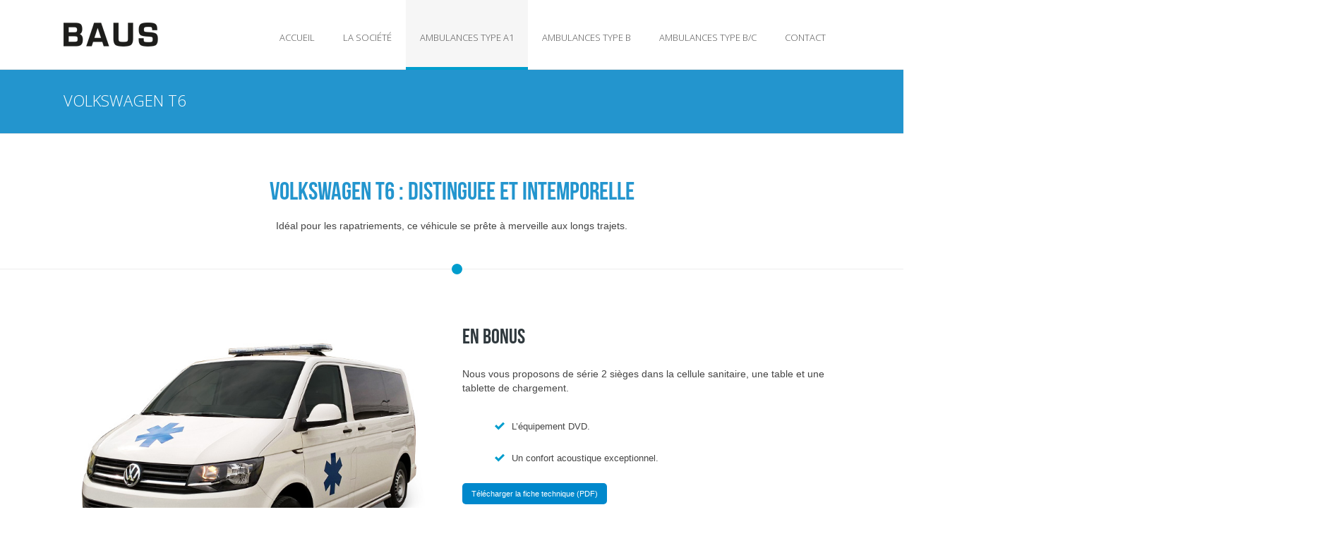

--- FILE ---
content_type: text/html; charset=UTF-8
request_url: http://www.baus.fr/ambulances-typea1-baus/ambulance-volkswagen-t6-baus-france/
body_size: 51152
content:

<!DOCTYPE html>

<html lang="fr-FR" class="css3transitions">
 
<head>

    <meta charset="UTF-8" />

    
    <!-- Title -->

    <title>Volkswagen T6 | BAUS France, spécialiste de l&#039;aménagement d&#039;ambulances.</title>

    <!-- Responsive Meta -->
     <meta name="viewport" content="width=device-width, initial-scale=1, maximum-scale=1"> 
    <!-- Pingback URL -->
    <link rel="pingback" href="http://www.baus.fr/xmlrpc.php" />

    <!-- Le HTML5 shim, for IE6-8 support of HTML5 elements -->

	<!--[if lt IE 9]>

	<script src="http://html5shim.googlecode.com/svn/trunk/html5.js"></script>

	<![endif]-->

      


  <style type="text/css">
    
  	body{background: #fff 

  	
    
  	}
    .boxed_layout,  .top_wrapper{background: #fff;}

    
     
  	input,button,select,textarea,body,span, aside .widget_twitter li,.ui-slider-tabs-list li a span, aside ul li a, nav .menu li ul.sub-menu li a, .skill_title{font-family: ;  }
    input,button,select,textarea,body, aside .widget_twitter li { font-size: 14px; color:#444; }
  	h1,h2,h3,h4,h5,h6,.ui-slider-tabs-list li a,.page_intro h1, .kwicks .box p.title, .single-post .single_title{font-family: Bebas Neue}
    aside ul li a, .recent_posts_widget #recent .title a{color: #e54d26;}  
    nav .menu > li > a{font-family: Open Sans;}
    nav .menu li ul.sub-menu li a{color: #222}
    nav .menu li > ul.sub-menu li:hover, nav .menu .sub-menu li.current-menu-item {background: #f6f6f6}
  	
        header#header, .header_4 #navigation, .right_search_container input[type="text"], .header_3 .nav_top {background: rgba(15,15,15,0);}

    header#header.fixed_header, .header_4 .fixed_header #navigation, .fixed_header .right_search_container input[type="text"]{background:rgba(15,15,15,0.9)}
  	h1{font-size: 30px}

  	h2{font-size: 24px}

  	h3{font-size: 17px}

  	h4{font-size: 16px}

  	h5{font-size: 15px}

  	h6{font-size: 14px}
    

       
    
    #logo{width:135px; margin-top: 0px; margin-bottom:0px;}
      

              
  
      ;

             
              .top_wrapper{padding-top:98px !important;}

        


     			

    nav .menu > li > a{color:#555;}
    nav .menu>li:hover>a, nav .menu>li.current-menu-item > a {color:#555 ;}
    header#header.sticky_header.fixed_header nav .menu li > a,.background--dark header#header.sticky_header.fixed_header .right_search_container input[type="text"], .background--dark header#header.sticky_header.fixed_header .right_search_container .input-append i {color:#555}
    header .right_search i{color: #009dcd;}
    .header_1 nav .menu li > a, .header_4 nav .menu li > a, .header_2 nav .menu > li > a {color:#555;}
    footer#footer .inner{background:#2e2e2e; color:#999;} 
    footer .widget-title {background: #2e2e2e;}
    footer#footer .thin_line{background: #999;}
    footer .tabbable .nav-tabs > li > a {color:#999;}
    footer#footer #copyright{background:#272727; color:#999;} 
    #mc_signup_form .mc_input{background: #272727 !important;}
    .top_nav, .top_nav_sub.login, .cart .content{background:#f6f6f6}
    .top_nav_sub.login, .top_nav_sub.login input, .cart .content{border:1px solid #e2e3e2;}
    .top_nav .social_widget li i:hover{color: #5f6b80}
    .top_nav .topinfo .phone, .top_nav .topinfo .email, .top_nav .social_widget li i{color:#999}
    .top_nav .widget{border-left:1px solid #e2e3e2; border-right:1px solid #e2e3e2;}
    .top_nav .widget_text, .login.small_widget .widget_activation a, .headecart.small_widget .widget_activation a, .lang_sel_sel.icl-en, .top_nav #lang_sel a, #lang_sel a.lang_sel_sel:hover{color:#999;}
    aside .tweet_list dt i{color:#009dcd}
    aside .tweet_list dt {border:1px solid #009dcd;}
    .widget #wp-calendar a, #faq-filter ul li.active a, #faq-filter ul li a:hover{color:#009dcd;}
    a:hover, footer .inner .widget_contact_info li i, .blog-article h1 a:hover,aside ul li:hover a, .blog-article .info ul.shares li:hover i, .dark .services_medium_new i, .dark .services_medium_new a, .dark .services_medium_new h6, .services_medium_new h6 a:hover, .recent_news .news-carousel-item dl .info, .services_medium_box h5 a, .services_medium_box .read_m, .services_medium_left dl dt .icon_wrapper i, .services_medium_left dl dd > a, .services_medium:hover i, .services_small .services_small_container .services_small_icon i ,.dark .dynamic_page_header i, .one-staff .social_widget ul li:hover i, .light .services_small dt i, .single_testimonial .content .data h6, .star-rating span, ul.products .product .price, #woocommerce .product .summary .price, .woocommerce .product .summary .price, .right_search i:hover, .swiper-slide.blog-article .content a:hover, .contact_info .social ul li a:hover, .single_testimonial .content span   {color:#009dcd;}
    nav .menu > li > ul.sub-menu, nav .menu > li > ul.sub-menu ul, nav .themeple_custom_menu_mega_menu{background: #fff}
    footer .tagcloud a, footer .tabbable .nav-tabs li, footer .tabbable .nav-tabs li   {background:#272727;}
    footer .tagcloud a:hover, .footer_social_bar, .blog-article dt .date.box, #portfolio-filter ul li.active, #faq-filter ul li:hover, #faq-filter ul li.active, #portfolio-filter ul li:hover, .portfolio-item .link:hover {background:#009dcd;}
    .top_nav .widget ul li a:hover{color:#009dcd;} 
    .top_nav .widget span, .top_nav .widget ul li a, .top_nav .checkout_link a i, .top_nav .view_cart a i {color:#999}
    .top_nav {border: 1px solid #e2e3e2;}
    #faq-filter ul li:hover, #faq-filter ul li.active {border-right:1px solid #009dcd;}
    #portfolio-filter ul li a {color: #009dcd;}
    #faq-filter ul li.active{border-left:1px solid #009dcd;}
    .woocommerce ul.products li.product .links a, .woocommerce ul.products li.product .price,
    .woocommerce ul.products li.product .price .amount, .woocommerce ul.products li.product .price ins, 
    .woocommerce ul.products li.product .price del{color:#009dcd; }
    .woocommerce ul.products li.product .links a:hover, .woocommerce ul.products li.product .onsale, .woocommerce-page ul.products li.product .onsale{background: #009dcd}
    .woocommerce ul.products li.tpl2:hover {border:1px solid #009dcd;}
    .woocommerce #content div.product form.cart .button, 
    .woocommerce div.product form.cart .button, 
    .woocommerce #content div.product form.cart .button, 
    .woocommerce div.product form.cart .button{background: #009dcd}
    .services_step:hover i{border:1px solid #009dcd;}
    .services_step:hover i{background: #009dcd;}
    .skill .prog, .contact_form input[type="submit"]{background:#009dcd;}
    .header_border_left, .header_border_right, .border_counter_center{background:#009dcd;}
    .full_testimonials .pagination a.selected{border-color: #009dcd;}
    .btn-system.only_border:hover{background: #009dcd; border:2px solid #009dcd !important;}
    .btn-system.default{border:2px solid #009dcd;}
    .btn-system.normal{border:2px solid #009dcd;}
    .btn-system.normal{background:#009dcd;}
    header nav .menu > li > a:before{background: #009dcd;}
    .accordion .accordion-heading.in_head{border-top:2px solid #009dcd;}
    .header_bar{background:#555;}
    .header_bar h3, .header_bar .pull-right.socials li a{color:#fff;}
    .header_bar .pull-right.socials li a:hover{color: #009dcd}
    .accordion .accordion-heading.in_head:after{color: #009dcd}
    .contact_form input[type="submit"]:hover{background:#009dcd; border:2px solid #009dcd;}
    .contact_form input[type="submit"]{border:2px solid #009dcd !important;}
    .not_found_error  .search #searchsubmit{background: #009dcd;}
    .not_found_error  .search #searchsubmit{border:2px solid #009dcd;}
    .tp-rightarrow.default:hover, .tp-leftarrow.default:hover{background: #009dcd !important; border:2px solid #009dcd;}
    .p_pagination .pagi ul li a, .p_pagination .nav-previous a, .p_pagination .nav-next a {border:2px solid #009dcd; color:#009dcd;}
    .p_pagination .pagi ul li.selected a, .p_pagination .pagi ul li a:hover, .p_pagination .nav-next a:hover, .p_pagination .nav-previous a:hover {background:#009dcd; border:2px solid #009dcd;}
    aside .tagcloud a:hover{background: #009dcd;}
    #blogmasonery .readm, .shares li a{color:#444;}
    .shares li a:hover, .blog-article .info > li i{color:#009dcd;}
    .left_content .border_bottom_left{background: #009dcd;}
    .style_3 .border_center, .header_page .border_center{background: #009dcd}
    .services_step i{color:#009dcd;}
    .services_step:hover .line_left, .services_step:hover .line_right{background: #009dcd;}
    .services_medium .read_more .readmore:hover{background: #009dcd; border-color:#009dcd;}
    .services_boxed .icon_wrapper i {color: #009dcd;}
    .services_boxed:hover .icon_wrapper i{background: #009dcd;}
    #blogmasonry .readm:hover, .load_more_pagination .load_new{background:#009dcd}
    aside .tagcloud a:hover{border:1px solid #009dcd;}
    .light .single_testimonial .content .data span{color: #009dcd;}
    .center-bar .btn-system:hover{background:#009dcd;}
    .tabbable .nav-tabs li.active{border-top:2px solid #009dcd;}
    .line_under_full .read_1:hover{background: #009dcd;}
    .line_under_full .read_2:hover{color:#009dcd;}
    .dl-horizontal.list dt .circle i{color:#009dcd;}
    aside .tagcloud a{border:1px solid #009dcd;}
    aside ul li:hover, aside #popular_widget dl:hover{border-bottom:1px solid #009dcd;}
    .header_page.basic.single{background:#f6f6f6;}
    .header_page.basic.single h1{color:#000000;}
    nav .menu > li.current_page_item, nav .menu > li:hover, nav .menu > li.current-menu-parent,  nav .menu > li.current-menu-ancestor {background: #f6f6f6;}
    .portfolio_single_nav li a:hover{color:#009dcd;}
    .single_content .meta i{border:2px solid #009dcd; color:#009dcd;}
    .dynamic_page_header.left .header_border, .dynamic_page_header.right .header_border{background: #009dcd}
    .portfolio_big_title, .line_under_full .read_1{color:#009dcd}
    .line_under .line_center{background:#009dcd;}
    .services_boxed .readmore:hover{background: #009dcd; border:2px solid #009dcd;}
    .line_under_full .full_center{background: #009dcd}
    .services_boxed .readmore{color: #009dcd}
    .header_wrapper.no-transparent{background: #fff}
    .logo_desc{color:#999}

     
     /* Border #e6e9ea */
    
          
        .header_wrapper.no-transparent{border-bottom: 1px solid #e2e3e2;}

          .border_before{background: #e1e1e1;}
     header .right_search {border-left:1px solid #e1e1e1;}
     .services_slideshow_icon:hover{background: #009dcd}
     .recent_news .month_div{background: #009dcd}
     .textbar-container{border-top:2px solid #009dcd;} 
     .textbar-container .btn-system.normal:hover{border:2px solid #555; background: #555}
     .textbar-container .btn-system.normal{border:2px solid #009dcd;}
     nav .menu li > ul.sub-menu li{border-bottom: 1px solid #f1f1f1}
    .clients_el.no .clients .item:nth-child(2), .clients_el.no .clients .item:nth-child(6) {border-left:1px solid #ededed; border-right:1px solid #ededed;}
    .line_under_full .read_1{border:1px solid #ededed;}
    .tpl2{border:1px solid #ededed;}
    .clients_el.no .clients .separator{background: #ededed}
    .line_under .line_left, .line_under .line_right, .line_under_full .line_full:after{background: #ededed}
    .services_boxed .readmore{border:2px solid #ededed;}
    .portfolio_single_header:after{background: #ededed}
    .single_content.side_single .flex-direction-nav li a{border:1px solid #ededed}
    .single_content .meta{border-bottom:1px solid #ededed;}
    .portfolio-item .info{border-left:1px solid #ededed; border-right:1px solid #ededed; border-bottom:1px solid #ededed;}
    #portfolio-filter #filters{border:1px solid #ededed;}
    .themeple_blockquote{border-left:2px solid #009dcd;}
    .not_found_error .search input{border:1px solid #ededed;}
    .full_testimonials{border:1px solid #ededed;}
    .img_testimonial{border:1px solid #ededed;}
    .full_testimonials{border-top:2px solid #009dcd;}
    .portfolio_single_nav li a, .skill{border:1px solid  #ededed}
    .services_medium .icon_wrapper{border:1px solid #ededed;}
    .services_medium .read_more .readmore{border:2px solid #ededed;}
    aside #s {border:1px solid #ededed;}
    .single .information, .clients_el .controls{border-top:1px solid #ededed;}
    .blog-article.grid .info{border-bottom: 1px solid #ededed;}
    .one-staff, .controls a, .recent_portfolio.pagination a, .recent_news .pagination a {border:1px solid #ededed;}
    aside ul li, aside dl{border-bottom:1px solid #ededed;}
    aside ul li:first-child, aside dl:first-child{border-top:1px solid #ededed}
    .comment .upper{border-top:1px solid #ededed; border-bottom:1px solid #ededed;}
    .page_parents li a:hover{color:#009dcd}
    .widget_recent_content .tabbable.style_1 .nav-tabs li{
      border-left:1px solid #ededed; 
      border-right:1px solid #ededed; 
      border-bottom:1px solid #ededed;
    }
    .blog-article .info{border-top:1px solid #ededed}
    .blog-article{border:1px solid #ededed;}
    
    aside .widget_recent_content #recent dl, 
    aside .widget_recent_content #popular dl, 
    footer .widget_recent_content #recent dl, 
    footer .widget_recent_content #popular dl,
    aside .widget_recent_content #comments_recent dl,
    footer .widget_recent_content #comments_recent dl
    {

      border-bottom:1px solid #ededed;
    }

    .side-nav {border:1px solid #ededed ;} 

    .side-nav li{border-bottom:1px solid #ededed ;}

    .side-nav li:last-child{border-bottom:none;}
    
    .one-staff .left_border{background: #009dcd} 
    .one-staff .right_border{background: #009dcd}
    
    
    /* End Border #e6e9ea */
     #portfolio-filter ul li a, #portfolio-filter ul li:last-child a{border:1px solid #ededed;}
    .side-nav li.current_page_item a{color: #009dcd;}
    .widget_recent_content .tabbable .nav-tabs > li > a{color: #444;}
    .btn-system.standard{background: #009dcd; border:2px solid #009dcd;}
    .coupon input.btn-system, .actions input.btn-system, .shipping-calculator-form .btn-system, .form-row.place-order #place_order, .checkout_coupon .btn-system{background: #009dcd}
    #respond input[type="submit"]{background: #009dcd; border:2px solid #009dcd;}
    .dynamic_page_header.style_3 h1, .dynamic_page_header.style h1, .dynamic_page_header .subtitle {color: #555;} 
    nav .menu > li.current-menu-item, nav .menu > li:hover, nav .menu > li.current-menu-parent,  nav .menu > li.current_page_ancestor, nav .menu > li.current-menu-ancestor {border-bottom:4px solid #009dcd;}
   
    
    .left_content h1, .left_content h2, .description_left{color:#fff} 
    
    
   
   .header_page.centered{height:270px;}

 

  

      .header_page.centered h2:before{
    background:#2f383d;
   }
   .header_page.centered h2:after{
    background:#2f383d;
   }
     </style>


   		
      
   		 

      
        <style type="text/css">
          
          @font-face {
                font-family: 'Bebas Neue';
                src: url('http://www.baus.fr/wp-content/themes/solveto/font/BebasNeue.otf') format('opentype');
                font-weight: 300;
                font-style: normal;

            }

         
            

        </style>

        

       
    
 <script type='text/javascript'>
 /* <![CDATA[ */  
var themeple_global = { 
 	ajaxurl: 'http://www.baus.fr/wp-admin/admin-ajax.php'
 	}; 
 /* ]]> */ 
 </script>
 
 <link rel='dns-prefetch' href='//fonts.googleapis.com' />
<link rel='dns-prefetch' href='//s.w.org' />
<link rel="alternate" type="application/rss+xml" title="BAUS France, spécialiste de l&#039;aménagement d&#039;ambulances. &raquo; Flux" href="http://www.baus.fr/feed/" />
<link rel="alternate" type="application/rss+xml" title="BAUS France, spécialiste de l&#039;aménagement d&#039;ambulances. &raquo; Flux des commentaires" href="http://www.baus.fr/comments/feed/" />
		<script type="text/javascript">
			window._wpemojiSettings = {"baseUrl":"https:\/\/s.w.org\/images\/core\/emoji\/12.0.0-1\/72x72\/","ext":".png","svgUrl":"https:\/\/s.w.org\/images\/core\/emoji\/12.0.0-1\/svg\/","svgExt":".svg","source":{"concatemoji":"http:\/\/www.baus.fr\/wp-includes\/js\/wp-emoji-release.min.js?ver=5.3.20"}};
			!function(e,a,t){var n,r,o,i=a.createElement("canvas"),p=i.getContext&&i.getContext("2d");function s(e,t){var a=String.fromCharCode;p.clearRect(0,0,i.width,i.height),p.fillText(a.apply(this,e),0,0);e=i.toDataURL();return p.clearRect(0,0,i.width,i.height),p.fillText(a.apply(this,t),0,0),e===i.toDataURL()}function c(e){var t=a.createElement("script");t.src=e,t.defer=t.type="text/javascript",a.getElementsByTagName("head")[0].appendChild(t)}for(o=Array("flag","emoji"),t.supports={everything:!0,everythingExceptFlag:!0},r=0;r<o.length;r++)t.supports[o[r]]=function(e){if(!p||!p.fillText)return!1;switch(p.textBaseline="top",p.font="600 32px Arial",e){case"flag":return s([127987,65039,8205,9895,65039],[127987,65039,8203,9895,65039])?!1:!s([55356,56826,55356,56819],[55356,56826,8203,55356,56819])&&!s([55356,57332,56128,56423,56128,56418,56128,56421,56128,56430,56128,56423,56128,56447],[55356,57332,8203,56128,56423,8203,56128,56418,8203,56128,56421,8203,56128,56430,8203,56128,56423,8203,56128,56447]);case"emoji":return!s([55357,56424,55356,57342,8205,55358,56605,8205,55357,56424,55356,57340],[55357,56424,55356,57342,8203,55358,56605,8203,55357,56424,55356,57340])}return!1}(o[r]),t.supports.everything=t.supports.everything&&t.supports[o[r]],"flag"!==o[r]&&(t.supports.everythingExceptFlag=t.supports.everythingExceptFlag&&t.supports[o[r]]);t.supports.everythingExceptFlag=t.supports.everythingExceptFlag&&!t.supports.flag,t.DOMReady=!1,t.readyCallback=function(){t.DOMReady=!0},t.supports.everything||(n=function(){t.readyCallback()},a.addEventListener?(a.addEventListener("DOMContentLoaded",n,!1),e.addEventListener("load",n,!1)):(e.attachEvent("onload",n),a.attachEvent("onreadystatechange",function(){"complete"===a.readyState&&t.readyCallback()})),(n=t.source||{}).concatemoji?c(n.concatemoji):n.wpemoji&&n.twemoji&&(c(n.twemoji),c(n.wpemoji)))}(window,document,window._wpemojiSettings);
		</script>
		<style type="text/css">
img.wp-smiley,
img.emoji {
	display: inline !important;
	border: none !important;
	box-shadow: none !important;
	height: 1em !important;
	width: 1em !important;
	margin: 0 .07em !important;
	vertical-align: -0.1em !important;
	background: none !important;
	padding: 0 !important;
}
</style>
	<link rel='stylesheet' id='wp-block-library-css'  href='http://www.baus.fr/wp-includes/css/dist/block-library/style.min.css?ver=5.3.20' type='text/css' media='all' />
<link rel='stylesheet' id='layerslider-css'  href='http://www.baus.fr/wp-content/plugins/LayerSlider/static/css/layerslider.css?ver=5.1.1' type='text/css' media='all' />
<link rel='stylesheet' id='ls-google-fonts-css'  href='http://fonts.googleapis.com/css?family=Lato:100,300,regular,700,900|Open+Sans:300|Indie+Flower:regular|Oswald:300,regular,700&#038;subset=latin,latin-ext' type='text/css' media='all' />
<link rel='stylesheet' id='contact-form-7-css'  href='http://www.baus.fr/wp-content/plugins/contact-form-7/includes/css/styles.css?ver=5.1.6' type='text/css' media='all' />
<link rel='stylesheet' id='font-css'  href='http://fonts.googleapis.com/css?family=%3A100%2C400%2C300%2C500%2C600%2C700%2C300italic&#038;ver=5.3.20' type='text/css' media='all' />
<link rel='stylesheet' id='font_extra-css'  href='http://fonts.googleapis.com/css?family=Satisfy&#038;ver=5.3.20' type='text/css' media='all' />
<link rel='stylesheet' id='style-css'  href='http://www.baus.fr/wp-content/themes/solveto/style.css?ver=5.3.20' type='text/css' media='all' />
<link rel='stylesheet' id='bootstrap-responsive-css'  href='http://www.baus.fr/wp-content/themes/solveto/css/bootstrap-responsive.css?ver=5.3.20' type='text/css' media='all' />
<link rel='stylesheet' id='jquery.fancybox-css'  href='http://www.baus.fr/wp-content/themes/solveto/fancybox/source/jquery.fancybox.css?v=2.1.2&#038;ver=5.3.20' type='text/css' media='all' />
<link rel='stylesheet' id='hoverex-css'  href='http://www.baus.fr/wp-content/themes/solveto/css/hoverex-all.css?ver=5.3.20' type='text/css' media='all' />
<link rel='stylesheet' id='vector-icons-css'  href='http://www.baus.fr/wp-content/themes/solveto/css/vector-icons.css?ver=5.3.20' type='text/css' media='all' />
<link rel='stylesheet' id='font-awesome-css'  href='http://www.baus.fr/wp-content/themes/solveto/css/font-awesome.min.css?ver=5.3.20' type='text/css' media='all' />
<link rel='stylesheet' id='linecon-css'  href='http://www.baus.fr/wp-content/themes/solveto/css/linecon.css?ver=5.3.20' type='text/css' media='all' />
<link rel='stylesheet' id='steadysets-css'  href='http://www.baus.fr/wp-content/themes/solveto/css/steadysets.css?ver=5.3.20' type='text/css' media='all' />
<link rel='stylesheet' id='jquery.easy-pie-chart-css'  href='http://www.baus.fr/wp-content/themes/solveto/css/jquery.easy-pie-chart.css?ver=5.3.20' type='text/css' media='all' />
<link rel='stylesheet' id='idangerous.swiper-css'  href='http://www.baus.fr/wp-content/themes/solveto/css/idangerous.swiper.css?ver=5.3.20' type='text/css' media='all' />
<link rel='stylesheet' id='js_composer_front-css'  href='http://www.baus.fr/wp-content/plugins/js_composer/assets/css/js_composer.min.css?ver=4.11.2.1' type='text/css' media='all' />
<script type='text/javascript' src='http://www.baus.fr/wp-includes/js/jquery/jquery.js?ver=1.12.4-wp'></script>
<script type='text/javascript' src='http://www.baus.fr/wp-includes/js/jquery/jquery-migrate.min.js?ver=1.4.1'></script>
<script type='text/javascript' src='http://www.baus.fr/wp-content/plugins/LayerSlider/static/js/layerslider.kreaturamedia.jquery.js?ver=5.1.1'></script>
<script type='text/javascript' src='http://www.baus.fr/wp-content/plugins/LayerSlider/static/js/greensock.js?ver=1.11.2'></script>
<script type='text/javascript' src='http://www.baus.fr/wp-content/plugins/LayerSlider/static/js/layerslider.transitions.js?ver=5.1.1'></script>
<script type='text/javascript' src='http://www.baus.fr/wp-content/themes/solveto/js/jquery.easy-pie-chart.js?ver=1'></script>
<script type='text/javascript' src='http://www.baus.fr/wp-content/themes/solveto/js/jquery.appear.js?ver=1'></script>
<script type='text/javascript' src='http://www.baus.fr/wp-content/themes/solveto/js/modernizr.custom.66803.js?ver=1'></script>
<script type='text/javascript' src='http://www.baus.fr/wp-content/themes/solveto/js/odometer.min.js?ver=1'></script>
<script type='text/javascript' src='http://www.baus.fr/wp-content/themes/solveto/js/animations.js?ver=1'></script>
<link rel='https://api.w.org/' href='http://www.baus.fr/wp-json/' />
<link rel="EditURI" type="application/rsd+xml" title="RSD" href="http://www.baus.fr/xmlrpc.php?rsd" />
<link rel="wlwmanifest" type="application/wlwmanifest+xml" href="http://www.baus.fr/wp-includes/wlwmanifest.xml" /> 
<meta name="generator" content="WordPress 5.3.20" />
<link rel="canonical" href="http://www.baus.fr/ambulances-typea1-baus/ambulance-volkswagen-t6-baus-france/" />
<link rel='shortlink' href='http://www.baus.fr/?p=2028' />
<link rel="alternate" type="application/json+oembed" href="http://www.baus.fr/wp-json/oembed/1.0/embed?url=http%3A%2F%2Fwww.baus.fr%2Fambulances-typea1-baus%2Fambulance-volkswagen-t6-baus-france%2F" />
<link rel="alternate" type="text/xml+oembed" href="http://www.baus.fr/wp-json/oembed/1.0/embed?url=http%3A%2F%2Fwww.baus.fr%2Fambulances-typea1-baus%2Fambulance-volkswagen-t6-baus-france%2F&#038;format=xml" />
<style type="text/css">.recentcomments a{display:inline !important;padding:0 !important;margin:0 !important;}</style><meta name="generator" content="Powered by Visual Composer - drag and drop page builder for WordPress."/>
<!--[if lte IE 9]><link rel="stylesheet" type="text/css" href="http://www.baus.fr/wp-content/plugins/js_composer/assets/css/vc_lte_ie9.min.css" media="screen"><![endif]--><!--[if IE  8]><link rel="stylesheet" type="text/css" href="http://www.baus.fr/wp-content/plugins/js_composer/assets/css/vc-ie8.min.css" media="screen"><![endif]--><noscript><style type="text/css"> .wpb_animate_when_almost_visible { opacity: 1; }</style></noscript></head>

<!-- End of Header -->

<body  class="page-template-default page page-id-2028 page-child parent-pageid-2021 header_2_body page_header_yes wpb-js-composer js-comp-ver-4.11.2.1 vc_responsive">

  <!-- Used for boxed layout -->
        

    <!-- Start Top Navigation -->
    
    <!-- End of Top Navigation -->

    

    <!-- Page Background used for background images -->
    <div id="page-bg"></div>

        
            <!-- Header BEGIN -->
        
    <div  class="header_wrapper header_2 no-transparent  ">
        <header id="header" class=" ">



            <div class="container">
        	   <div class="row-fluid">
                    <div class="span12">
                        
                        <!-- Logo -->
                                                <div id="logo" class="">
                            <a href='http://www.baus.fr/'><img src=http://www.baus.fr/wp-content/uploads/2014/09/logo-baus.png alt='' /><img src="" alt="" class="light" /></a>                        </div>
                                                <!-- #logo END -->
    			         
                        <div class="after_logo"> 
                            

                                <!-- Search -->

                                                                <!-- End Search-->
                        </div>        

                        
                        <!-- Show for all header expect header 4 -->


                                 <div id="navigation" class="nav_top pull-right  ">
                                    <nav>
                                    <ul id="menu-baus" class="menu themeple_megemenu"><li id="menu-item-2025" class="menu-item menu-item-type-post_type menu-item-object-page menu-item-home"><a href="http://www.baus.fr/">Accueil</a></li>
<li id="menu-item-2416" class="menu-item menu-item-type-custom menu-item-object-custom menu-item-has-children"><a href="#">La société</a>


<ul class="sub-menu non_mega_menu">
	<li id="menu-item-2418" class="menu-item menu-item-type-post_type menu-item-object-page"><a href="http://www.baus.fr/la-societe-baus-france/">Présentation</a></li>
	<li id="menu-item-2322" class="menu-item menu-item-type-post_type menu-item-object-page"><a href="http://www.baus.fr/la-gamme-baus/">La gamme</a></li>
</ul>
</li>
<li id="menu-item-2024" class="menu-item menu-item-type-post_type menu-item-object-page current-page-ancestor current-menu-ancestor current-menu-parent current-page-parent current_page_parent current_page_ancestor menu-item-has-children"><a href="http://www.baus.fr/ambulances-typea1-baus/">Ambulances Type A1</a>


<ul class="sub-menu non_mega_menu">
	<li id="menu-item-2040" class="menu-item menu-item-type-post_type menu-item-object-page"><a href="http://www.baus.fr/ambulances-typea1-baus/ambulance-mercedes-vito-baus-france/">Mercedes Vito</a></li>
	<li id="menu-item-2026" class="menu-item menu-item-type-post_type menu-item-object-page"><a href="http://www.baus.fr/ambulances-typea1-baus/ambulance-renault-trafic-l1h1-baus-france/">Renault Trafic / Opel Vivaro</a></li>
	<li id="menu-item-2041" class="menu-item menu-item-type-post_type menu-item-object-page current-menu-item page_item page-item-2028 current_page_item"><a href="http://www.baus.fr/ambulances-typea1-baus/ambulance-volkswagen-t6-baus-france/">Volkswagen T6</a></li>
</ul>
</li>
<li id="menu-item-2051" class="menu-item menu-item-type-post_type menu-item-object-page menu-item-has-children"><a href="http://www.baus.fr/ambulances-type-b-baus/">Ambulances Type B</a>


<ul class="sub-menu non_mega_menu">
	<li id="menu-item-2065" class="menu-item menu-item-type-post_type menu-item-object-page"><a href="http://www.baus.fr/ambulances-type-b-baus/ambulance-fiat-ducato-baus-france/">Fiat Ducato / Peugeot Boxer / Citroën Jumper</a></li>
	<li id="menu-item-2057" class="menu-item menu-item-type-post_type menu-item-object-page"><a href="http://www.baus.fr/ambulances-type-b-baus/ambulance-renault-master-l2h2-baus-france/">Renault Master / Opel Movano</a></li>
	<li id="menu-item-2052" class="menu-item menu-item-type-post_type menu-item-object-page"><a href="http://www.baus.fr/ambulances-type-b-baus/ambulance-renault-trafic-l2h2-baus-france/">Renault Trafic / Opel Vivaro</a></li>
</ul>
</li>
<li id="menu-item-2143" class="menu-item menu-item-type-post_type menu-item-object-page menu-item-has-children"><a href="http://www.baus.fr/ambulances-type-bc-baus/">Ambulances Type B/C</a>


<ul class="sub-menu non_mega_menu">
	<li id="menu-item-2146" class="menu-item menu-item-type-post_type menu-item-object-page"><a href="http://www.baus.fr/ambulances-type-bc-baus/ambulance-cellule-carree-baus/">Cellule carrée</a></li>
</ul>
</li>
<li id="menu-item-2203" class="menu-item menu-item-type-post_type menu-item-object-page"><a href="http://www.baus.fr/contact-baus-france/">Contact</a></li>
</ul>                                    </nav>
                                </div><!-- #navigation -->
                                
    			        
                         <!-- End custom menu here -->
    		    	     <a href="#" class="mobile_small_menu open"></a>
                    </div>
                </div>

                
              
            </div>

            

        </header>
              
                <div class="header_shadow"><span class=""></span></div>
                <!-- Responsive Menu -->
        <div class="menu-small">
	
	<ul class="menu"><li class=" menu-item-has-children"><a href="http://www.baus.fr/">Accueil</a></li><li class=" menu-item-has-children"><a href="#">La société</a></li><li><a href="http://www.baus.fr/la-societe-baus-france/">Présentation</a></li><li><a href="http://www.baus.fr/la-gamme-baus/">La gamme</a></li><li class=" menu-item-has-children"><a href="http://www.baus.fr/ambulances-typea1-baus/">Ambulances Type A1</a></li><li><a href="http://www.baus.fr/ambulances-typea1-baus/ambulance-mercedes-vito-baus-france/">Mercedes Vito</a></li><li><a href="http://www.baus.fr/ambulances-typea1-baus/ambulance-renault-trafic-l1h1-baus-france/">Renault Trafic / Opel Vivaro</a></li><li><a href="http://www.baus.fr/ambulances-typea1-baus/ambulance-volkswagen-t6-baus-france/">Volkswagen T6</a></li><li class=" menu-item-has-children"><a href="http://www.baus.fr/ambulances-type-b-baus/">Ambulances Type B</a></li><li><a href="http://www.baus.fr/ambulances-type-b-baus/ambulance-fiat-ducato-baus-france/">Fiat Ducato / Peugeot Boxer / Citroën Jumper</a></li><li><a href="http://www.baus.fr/ambulances-type-b-baus/ambulance-renault-master-l2h2-baus-france/">Renault Master / Opel Movano</a></li><li><a href="http://www.baus.fr/ambulances-type-b-baus/ambulance-renault-trafic-l2h2-baus-france/">Renault Trafic / Opel Vivaro</a></li><li class=" menu-item-has-children"><a href="http://www.baus.fr/ambulances-type-bc-baus/">Ambulances Type B/C</a></li><li><a href="http://www.baus.fr/ambulances-type-bc-baus/ambulance-cellule-carree-baus/">Cellule carrée</a></li><li class=" menu-item-has-children"><a href="http://www.baus.fr/contact-baus-france/">Contact</a></li></ul>	
</div>        <!-- End Responsive Menu -->
    </div>
       
        <div class="top_wrapper   no-transparent" >
            <!-- .header -->    
        
      
    <!-- Page Head -->

    
   <div class="header_page basic background_image colored_bg" style="background-image:url();background-repeat: no-repeat;background:#2395ce; -webkit-background-size: cover;-moz-background-size: cover;-o-background-size: cover;background-size: cover; color:#2f383d; ">
                        <div class="container">

                   

              
                	    


                                     <style>
                    .breadcrumbs_c {color:#fff; font-size:13px; }
                    h1.title {color:#fff !important; font-size: 50px}
                    </style>
                    <h1 class="title">Volkswagen T6</h1>
                    <div class="breadcrumbss">
                        
                        <ul class="page_parents pull-right">
                            <li class="breadcrumbs_c"><i class="moon-home-3"></i>&nbsp;&nbsp;&nbsp;You are here</li>
                            <li class="breadcrumbs_c" ><a class="breadcrumbs_c" href="http://www.baus.fr">Home</a></li>
                            
                            
                            <li class="breadcrumbs_c"><a class="breadcrumbs_c" href="http://www.baus.fr/ambulances-typea1-baus/">Ambulances Type A1 </a>/</li>

                                                        <li class="breadcrumbs_c" ><a class="breadcrumbs_c" href="http://www.baus.fr/ambulances-typea1-baus/ambulance-volkswagen-t6-baus-france/">Volkswagen T6</a></li>

                        </ul>
                    </div>
                    
                 


                
                  


            </div>

            

    </div> 

   

    

            
   <section id="content"   class="composer_content">
        
            
        

        



            <div id="fws_69712be8b7583" class="wpb_row animate_onoffset  vc_row-fluid  animate_onoffset row-dynamic-el full-width-content section-style    " style="padding-top: 60px !important; padding-bottom: 40px !important; "><div class="col span_12  dark">
	<div class="vc_col-sm-12 wpb_column column_container with_padding" style="padding:" data-animation="" data-delay="">
		<div class="wpb_wrapper">
			<div class="wpb_content_element dynamic_page_header style_2"><h1 style="font-size:36px; font-family:Bebas Neue; color:#2395ce">VOLKSWAGEN T6 : Distinguee et intemporelle</h1><p class="description"></p>
<p>Idéal pour les rapatriements, ce véhicule se prête à merveille aux longs trajets.</p>
<p></p><div class="line_under_full"><div class="line_full"></div><div class="full_center"></div></div></div>
		</div> 
	</div> 
</div></div><div id="fws_69712be8b93ad" class="wpb_row animate_onoffset  vc_row-fluid  animate_onoffset row-dynamic-el standard_section    " style="padding-top: 0px !important; padding-bottom: 0px !important; "><div class="container  dark"><div class="section_clear">
	<div class="vc_col-sm-6 wpb_column column_container with_padding" style="padding:" data-animation="" data-delay="">
		<div class="wpb_wrapper">
			<div class="wpb_content_element media media_el animate_onoffset"><img src="http://www.baus.fr/wp-content/uploads/2016/10/volkswagen-T6-ambulances-baus-2016-1.jpg" alt="" class="type_image media_animation animation_left alignment_left" style="" /></div>
		</div> 
	</div> 

	<div class="vc_col-sm-6 wpb_column column_container with_padding" style="padding:" data-animation="" data-delay="">
		<div class="wpb_wrapper">
			<div class="header " style=""><h2>En bonus</h2></div>
	<div class="wpb_text_column wpb_content_element ">
		<div class="wpb_wrapper">
			<p>Nous vous proposons de série 2 sièges dans la cellule sanitaire, une table et une tablette de chargement.</p>

		</div> 
	</div> <div class="vc_row wpb_row vc_inner vc_row-fluid"><div class="wpb_column vc_column_container vc_col-sm-12"><div class="vc_column-inner "><div class="wpb_wrapper"><dl class="dl-horizontal list"><dt><div class="overlay"></div><div class="circle"><i class="moon-checkmark"></i></div></dt><dd><h4>L’équipement DVD.</h4><p></p></dd></dl><dl class="dl-horizontal list"><dt><div class="overlay"></div><div class="circle"><i class="moon-checkmark"></i></div></dt><dd><h4>Un confort acoustique exceptionnel.</h4><p></p></dd></dl></div></div></div></div><div class="vc_btn3-container vc_btn3-inline"><a class="vc_general vc_btn3 vc_btn3-size-xs vc_btn3-shape-rounded vc_btn3-style-flat vc_btn3-color-primary" href="http://www.baus.fr/wp-content/uploads/2016/11/fiche-technique-volkswagen-T6-baus.pdf" title="Fiche technique" target="_blank">Télécharger la fiche technique (PDF)</a></div>

		</div> 
	</div> 
</div></div></div><div id="fws_69712be8c19a6" class="wpb_row animate_onoffset  vc_row-fluid  animate_onoffset row-dynamic-el standard_section    " style="padding-top: 0px !important; padding-bottom: 0px !important; "><div class="container  dark"><div class="section_clear">
	<div class="vc_col-sm-3 wpb_column column_container with_padding" style="padding:" data-animation="" data-delay="">
		<div class="wpb_wrapper">
			<div class="wpb_gallery wpb_content_element vc_clearfix"><div class="wpb_wrapper"><div class="wpb_gallery_slides wpb_flexslider flexslider_fade flexslider" data-interval="0" data-flex_fx="fade"><ul class="slides"><li><a class="prettyphoto" href="http://www.baus.fr/wp-content/uploads/2016/10/volkswagen-T6-ambulances-baus-2016-4.jpg" data-rel="prettyPhoto[rel-2028-641253736]"><img width="290" height="300" src="http://www.baus.fr/wp-content/uploads/2016/10/volkswagen-T6-ambulances-baus-2016-4-290x300.jpg" class="attachment-medium" alt="Volkswagen T6 - Ambulances Baus" srcset="http://www.baus.fr/wp-content/uploads/2016/10/volkswagen-T6-ambulances-baus-2016-4-290x300.jpg 290w, http://www.baus.fr/wp-content/uploads/2016/10/volkswagen-T6-ambulances-baus-2016-4-36x36.jpg 36w, http://www.baus.fr/wp-content/uploads/2016/10/volkswagen-T6-ambulances-baus-2016-4.jpg 726w, http://www.baus.fr/wp-content/uploads/2016/10/volkswagen-T6-ambulances-baus-2016-4-290x300@2x.jpg 580w, http://www.baus.fr/wp-content/uploads/2016/10/volkswagen-T6-ambulances-baus-2016-4-36x36@2x.jpg 72w" sizes="(max-width: 290px) 100vw, 290px" /></a></li></ul></div></div></div>
		</div> 
	</div> 

	<div class="vc_col-sm-3 wpb_column column_container with_padding" style="padding:" data-animation="" data-delay="">
		<div class="wpb_wrapper">
			<div class="wpb_gallery wpb_content_element vc_clearfix"><div class="wpb_wrapper"><div class="wpb_gallery_slides wpb_flexslider flexslider_fade flexslider" data-interval="0" data-flex_fx="fade"><ul class="slides"><li><a class="prettyphoto" href="http://www.baus.fr/wp-content/uploads/2016/10/volkswagen-T6-ambulances-baus-2016-3.jpg" data-rel="prettyPhoto[rel-2028-803545262]"><img width="290" height="300" src="http://www.baus.fr/wp-content/uploads/2016/10/volkswagen-T6-ambulances-baus-2016-3-290x300.jpg" class="attachment-medium" alt="Volkswagen T6 - Ambulances Baus" srcset="http://www.baus.fr/wp-content/uploads/2016/10/volkswagen-T6-ambulances-baus-2016-3-290x300.jpg 290w, http://www.baus.fr/wp-content/uploads/2016/10/volkswagen-T6-ambulances-baus-2016-3-36x36.jpg 36w, http://www.baus.fr/wp-content/uploads/2016/10/volkswagen-T6-ambulances-baus-2016-3.jpg 726w, http://www.baus.fr/wp-content/uploads/2016/10/volkswagen-T6-ambulances-baus-2016-3-290x300@2x.jpg 580w, http://www.baus.fr/wp-content/uploads/2016/10/volkswagen-T6-ambulances-baus-2016-3-36x36@2x.jpg 72w" sizes="(max-width: 290px) 100vw, 290px" /></a></li></ul></div></div></div>
		</div> 
	</div> 

	<div class="vc_col-sm-3 wpb_column column_container with_padding" style="padding:" data-animation="" data-delay="">
		<div class="wpb_wrapper">
			<div class="wpb_gallery wpb_content_element vc_clearfix"><div class="wpb_wrapper"><div class="wpb_gallery_slides wpb_flexslider flexslider_fade flexslider" data-interval="0" data-flex_fx="fade"><ul class="slides"><li><a class="prettyphoto" href="http://www.baus.fr/wp-content/uploads/2016/10/volkswagen-T6-ambulances-baus-2016-2.jpg" data-rel="prettyPhoto[rel-2028-1240013533]"><img width="290" height="300" src="http://www.baus.fr/wp-content/uploads/2016/10/volkswagen-T6-ambulances-baus-2016-2-290x300.jpg" class="attachment-medium" alt="Volkswagen T6 - Ambulances Baus" srcset="http://www.baus.fr/wp-content/uploads/2016/10/volkswagen-T6-ambulances-baus-2016-2-290x300.jpg 290w, http://www.baus.fr/wp-content/uploads/2016/10/volkswagen-T6-ambulances-baus-2016-2-36x36.jpg 36w, http://www.baus.fr/wp-content/uploads/2016/10/volkswagen-T6-ambulances-baus-2016-2.jpg 726w, http://www.baus.fr/wp-content/uploads/2016/10/volkswagen-T6-ambulances-baus-2016-2-290x300@2x.jpg 580w, http://www.baus.fr/wp-content/uploads/2016/10/volkswagen-T6-ambulances-baus-2016-2-36x36@2x.jpg 72w" sizes="(max-width: 290px) 100vw, 290px" /></a></li></ul></div></div></div>
		</div> 
	</div> 

	<div class="vc_col-sm-3 wpb_column column_container with_padding" style="padding:" data-animation="" data-delay="">
		<div class="wpb_wrapper">
			
		</div> 
	</div> 
</div></div></div><div id="fws_69712be8ccfae" class="wpb_row animate_onoffset  vc_row-fluid  animate_onoffset row-dynamic-el section-style    borders  " style="background-color: #f6f6f6; padding-top: 90px !important; padding-bottom: 90px !important; "><div class="container  dark"><div class="section_clear">
	<div class="vc_col-sm-6 wpb_column column_container with_padding" style="padding:" data-animation="" data-delay="">
		<div class="wpb_wrapper">
			<div class="header " style=""><h2>personnalisez votre ambulance !</h2></div>
	<div class="wpb_text_column wpb_content_element ">
		<div class="wpb_wrapper">
			<p>Nous personnalisons entièrement votre véhicule selon vos choix et aux couleurs de votre entreprise. Vous pouvez également choisir votre couleur intérieure (jaune, rouge, orange ou bleue).</p>

		</div> 
	</div> 
		</div> 
	</div> 

	<div class="vc_col-sm-6 wpb_column column_container with_padding" style="padding:" data-animation="" data-delay="">
		<div class="wpb_wrapper">
			<div class="wpb_content_element media media_el animate_onoffset"><img src="http://www.baus.fr/wp-content/uploads/2016/10/volkswagen-T6-baus-ambulances-1-1.png" alt="" class="type_image media_animation animation_left alignment_left" style="" /></div>
		</div> 
	</div> 
</div></div></div><div id="fws_69712be8ceb9d" class="wpb_row animate_onoffset  vc_row-fluid  animate_onoffset row-dynamic-el standard_section    " style="padding-top: 0px !important; padding-bottom: 0px !important; "><div class="container  dark"><div class="section_clear">
	<div class="vc_col-sm-6 wpb_column column_container with_padding" style="padding:" data-animation="" data-delay="">
		<div class="wpb_wrapper">
			
		</div> 
	</div> 

	<div class="vc_col-sm-6 wpb_column column_container with_padding" style="padding:" data-animation="" data-delay="">
		<div class="wpb_wrapper">
			<div class="header " style=""><h2>ce véhicule vous intéresse ?</h2></div>
	<div class="wpb_text_column wpb_content_element ">
		<div class="wpb_wrapper">
			<p>Vous souhaitez plus d&rsquo;informations sur le Volkswagen T6 et découvrir les possibilités d&rsquo;aménagements que nous proposons ?</p>
<p>Vous souhaitez un devis personnalisé ?</p>
<p><strong>Contactez notre équipe commerciale au 03.88.83.83.83 ou par email à ambulances@baus.fr.</strong></p>

		</div> 
	</div> 
		</div> 
	</div> 
</div></div></div>

            

        

        

                    
             
        
</section>

     <a href="#" class="scrollup">Scroll</a> 
 <!-- Social Profiles -->
    

<!-- Footer -->
    </div>


    <div class="footer_wrapper">
	
    
        
    <footer id="footer" class="type_">
        

    	<div class="inner">
	    	<div class="container">
	        	<div class="row-fluid ff">
                
                	<!-- widget -->
		        	                        <div class="span3">
                        
                            <div id="text-8" class="widget widget_text"><h4 class="widget-title">CONTACTER BAUS FRANCE</h4>			<div class="textwidget"><p>Contactez notre équipe commerciale au 03.88.83.83.83 ou par email à ambulances@baus.fr.</p>
</div>
		</div>                            
                        </div>
                        
                        
                        
                         
                                                <div class="span3">
                        
                            <div id="text-4" class="widget widget_text"><h4 class="widget-title">AMBULANCES TYPE A1</h4>			<div class="textwidget"><a href="http://www.baus.fr/ambulances-typea1-baus/ambulance-mercedes-vito-baus-france/">Mercedes Vito</a>
<br /><a href="http://www.baus.fr/ambulances-typea1-baus/ambulance-renault-trafic-l1h1-baus-france/">Renault Trafic / Opel Vivaro</a>
<br /><a href="http://www.baus.fr/ambulances-typea1-baus/ambulance-volkswagen-t6-baus-france/">Volkswagen T6</a></div>
		</div>                            
                        </div>
                        
                        
                        
                         
                                                <div class="span3">
                        
                            <div id="text-7" class="widget widget_text"><h4 class="widget-title">AMBULANCES TYPE B</h4>			<div class="textwidget"><a href="http://www.baus.fr/ambulances-type-b-baus/ambulance-fiat-ducato-baus-france/">Fiat Ducato / Peugeot Boxer / Citroën Jumper</a>
<br /><a href="http://www.baus.fr/ambulances-type-b-baus/ambulance-renault-master-l2h2-baus-france/">Renault Master / Opel Movano</a>
<br /><a href="http://www.baus.fr/ambulances-type-b-baus/ambulance-renault-trafic-l2h2-baus-france/">Renault Trafic / Opel Vivaro</a></div>
		</div>                            
                        </div>
                        
                        
                        
                         
                                                <div class="span3">
                        
                            <div id="text-6" class="widget widget_text"><h4 class="widget-title">AMBULANCES TYPE B/C</h4>			<div class="textwidget"><a href="http://www.baus.fr/ambulances-type-bc-baus/ambulance-cellule-carree-baus/">Cellule carrée</a></div>
		</div>                            
                        </div>
                        
                        
                        
                         
                                            
	            </div>
	        </div>
        </div>
        
        <div id="copyright">
	    	<div class="container">
	        	<div class="row-fluid">
		        	<div class="span12 desc">COPYRIGHT © 2016 - ALL RIGHTS RESERVED</div>
                    
                </div>
            </div>
        </div><!-- #copyright -->

    </footer><!-- #footer -->
</div>

<link rel='stylesheet' id='flexslider-css'  href='http://www.baus.fr/wp-content/plugins/js_composer/assets/lib/bower/flexslider/flexslider.min.css?ver=4.11.2.1' type='text/css' media='all' />
<link rel='stylesheet' id='prettyphoto-css'  href='http://www.baus.fr/wp-content/plugins/js_composer/assets/lib/prettyphoto/css/prettyPhoto.min.css?ver=4.11.2.1' type='text/css' media='all' />
<script type='text/javascript'>
/* <![CDATA[ */
var wpcf7 = {"apiSettings":{"root":"http:\/\/www.baus.fr\/wp-json\/contact-form-7\/v1","namespace":"contact-form-7\/v1"}};
/* ]]> */
</script>
<script type='text/javascript' src='http://www.baus.fr/wp-content/plugins/contact-form-7/includes/js/scripts.js?ver=5.1.6'></script>
<script type='text/javascript' src='http://www.baus.fr/wp-content/themes/solveto/js/bootstrap.min.js?ver=1'></script>
<script type='text/javascript' src='http://www.baus.fr/wp-content/themes/solveto/js/jquery.easing.1.1.js?ver=1'></script>
<script type='text/javascript' src='http://www.baus.fr/wp-content/themes/solveto/js/jquery.easing.1.3.js?ver=1'></script>
<script type='text/javascript' src='http://www.baus.fr/wp-content/themes/solveto/js/jquery.mobilemenu.js?ver=1'></script>
<script type='text/javascript' src='http://www.baus.fr/wp-content/themes/solveto/js/isotope.js?ver=1'></script>
<script type='text/javascript' src='http://www.baus.fr/wp-content/themes/solveto/js/layout-mode.js?ver=1'></script>
<script type='text/javascript' src='http://www.baus.fr/wp-content/themes/solveto/js/masonry.pkgd.min.js?ver=1'></script>
<script type='text/javascript' src='http://www.baus.fr/wp-content/themes/solveto/js/jquery.cycle.all.js?ver=1'></script>
<script type='text/javascript' src='http://www.baus.fr/wp-content/themes/solveto/js/customSelect.jquery.min.js?ver=1'></script>
<script type='text/javascript' src='http://www.baus.fr/wp-content/themes/solveto/js/jquery.flexslider-min.js?ver=1'></script>
<script type='text/javascript' src='http://www.baus.fr/wp-content/themes/solveto/fancybox/source/jquery.fancybox.js?ver=1'></script>
<script type='text/javascript' src='http://www.baus.fr/wp-content/themes/solveto/fancybox/source/helpers/jquery.fancybox-media.js?ver=1'></script>
<script type='text/javascript' src='http://www.baus.fr/wp-content/themes/solveto/js/jquery.carouFredSel-6.1.0-packed.js?ver=1'></script>
<script type='text/javascript' src='http://www.baus.fr/wp-content/themes/solveto/js/tooltip.js?ver=1'></script>
<script type='text/javascript' src='http://www.baus.fr/wp-content/themes/solveto/js/jquery.hoverex.js?ver=1'></script>
<script type='text/javascript' src='http://www.baus.fr/wp-content/themes/solveto/js/imagesloaded.pkgd.min.js?ver=1'></script>
<script type='text/javascript' src='http://www.baus.fr/wp-content/themes/solveto/js/jquery.parallax.js?ver=1'></script>
<script type='text/javascript' src='http://www.baus.fr/wp-content/themes/solveto/js/jquery.cookie.js?ver=1'></script>
<script type='text/javascript' src='http://www.baus.fr/wp-content/themes/solveto/js/main.js?ver=1'></script>
<script type='text/javascript' src='http://www.baus.fr/wp-includes/js/comment-reply.min.js?ver=5.3.20'></script>
<script type='text/javascript' src='http://www.baus.fr/wp-content/themes/solveto/js/jquery.placeholder.min.js?ver=1'></script>
<script type='text/javascript' src='http://www.baus.fr/wp-content/themes/solveto/js/jquery.livequery.js?ver=1'></script>
<script type='text/javascript' src='http://www.baus.fr/wp-content/themes/solveto/js/jquery.countdown.min.js?ver=1'></script>
<script type='text/javascript' src='http://www.baus.fr/wp-content/themes/solveto/js/waypoints.min.js?ver=1'></script>
<script type='text/javascript' src='http://www.baus.fr/wp-content/themes/solveto/js/background-check.min.js?ver=1'></script>
<script type='text/javascript' src='http://www.baus.fr/wp-content/themes/solveto/js/idangerous.swiper.min.js?ver=1'></script>
<script type='text/javascript' src='http://www.baus.fr/wp-content/themes/solveto/js/jquery.infinitescroll.js?ver=1'></script>
<script type='text/javascript' src='http://www.baus.fr/wp-content/themes/solveto/js/jquery.onepage.js?ver=1'></script>
<script type='text/javascript' src='http://www.baus.fr/wp-includes/js/wp-embed.min.js?ver=5.3.20'></script>
<script type='text/javascript' src='http://www.baus.fr/wp-content/plugins/js_composer/assets/js/dist/js_composer_front.min.js?ver=4.11.2.1'></script>
<script type='text/javascript' src='http://www.baus.fr/wp-content/plugins/js_composer/assets/lib/bower/flexslider/jquery.flexslider-min.js?ver=4.11.2.1'></script>
<script type='text/javascript' src='http://www.baus.fr/wp-content/plugins/js_composer/assets/lib/prettyphoto/js/jquery.prettyPhoto.min.js?ver=4.11.2.1'></script>
</body>
</html>

--- FILE ---
content_type: text/css
request_url: http://www.baus.fr/wp-content/themes/solveto/style.css?ver=5.3.20
body_size: 254708
content:
/*
Theme Name: Solveto
Description: Solveto is a agency and corporate theme. Its simple and clean Wordpress HTML5 & CSS3 Theme. Its a full responsive theme built with Bootstrap.
Version: 2.4
Author: Themeple
Author URI: http://www.themeple.co
License URI: http://www.gnu.org/licenses/gpl-2.0.html 
License: GNU General Public License
Theme URI: http://www.themeple.co
Tags: business, clean, corporate, design, drag-drop, green, localization
*/

@import url('css/bootstrap.css');
@import url("css/flexslider.css");
@import url("css/eldo.css");

/* Base */

html {
    overflow-x: hidden
}
::-moz-selection {
    background-color: #29e0e2;
    color: #fff;
}
/* Works in Safari */

::selection {
    background-color: #29e0e2;
    color: #fff;
}
body {
    margin-right: 0 !important;
    overflow: hidden;
    -webkit-font-smoothing: antialiased;
font-family:arial, sans-serif;
}
.wp-caption {
    max-width: 100%;
}
.wp-caption-text {
    font-size: inherit;
}
.sticky {
    display: block;
}
.bypostauthor {} .alignleft {
    float: left;
}
.alignright {
    float: right;
}
.aligncenter {
    display: block;
    margin-left: auto;
    margin-right: auto;
}
.not_found_error h1 {
    text-align: center
}
.wp-caption img {
    max-width: 100%;
    padding: 4px;
    background-color: #fff;
    border: 1px solid rgba(0, 0, 0, 0.2);
    -webkit-box-shadow: 0 1px 3px rgba(0, 0, 0, 0.1);
    -moz-box-shadow: 0 1px 3px rgba(0, 0, 0, 0.1);
    box-shadow: 0 1px 3px rgba(0, 0, 0, 0.1);
    box-sizing: border-box;
}
.wp-caption.alignleft {
    margin-right: 10px;
}
.wp-caption a {
    display: block;
    padding: 5px;
    padding-bottom: 0px;
}
.blog-article .blog-content h1 {
    line-height: 30px;
}
.blog-article .blog-content h1,
.blog-article .blog-content h2,
.blog-article .blog-content h3,
.blog-article .blog-content h4,
.blog-article .blog-content h5,
.blog-article .blog-content h6 {
    width: 100%;
    padding-bottom: 10px;
    padding-top: 10px;
}
img.alignleft {
    padding-right: 10px;
}
img.alignright {
    padding-left: 10px;
}
.blog-article .blog-content dl {
    width: 100%;
    float: left;
}
.quote_box {
    background: #555;
}
.information .tags {
    list-style: none;
}
.single .information {
    float: left;
    width: 100%;
    padding-top: 18px;
    font-size: 11px;
}
.format-quote .information {
    text-align: center;
    margin-top: 20px;
}
.single-post .format-quote .information {
    text-align: left;
}
.format-quote .information span {
    padding-right: 10px;
}
.blog-article .blog-content dt {
    width: 114px;
    height: auto;
}
.blog-article .blog-content dd {
    margin-left: 130px;
}
.blog-article .blog-content iframe,
.blog-article .blog-content embed {
    max-width: 100%;
}
.wp-caption-text {
    padding-left: 7px;
    margin-bottom: 7px;
    text-align: center;
    font-size: 13px;
    box-sizing: border-box;
}
.boxed_layout #slider-fixed .bottom_shadow {
    z-index: 0 !important;
}
.wp-caption-text,
.gallery-caption,
.entry-caption {
    line-height: 1.5em;
}
img.wp-smiley,
.rsswidget img {
    -webkit-border-radius: 0;
    -moz-border-radius: 0;
    border-radius: 0;
    box-shadow: none;
    margin-bottom: 0;
    margin-top: 0;
    padding: 0;
}
/* WP Quick Gallery*/

.entry-content dl.gallery-item {
    margin: 0;
}
.sticky {
    width: 90%;
    box-sizing: border-box;
    -webkit-box-sizing: border-box;
    -moz-box-sizing: border-box;
    -o-box-sizing: border-box;
    background: #f6f6f6 !important;
}
body {
    line-height: 20px;
}
h1 {
    line-height: 46px;
    font-weight: 500;
    margin-top: 0;
    margin-bottom: 0;
    color: #555;
}
h2 {
    line-height: 20px;
    font-weight: 500;
    margin-top: 0;
    margin-bottom: 0;
    color: #555;
}
h3 {
    line-height: 20px;
    font-weight: 500;
    margin-top: 0;
    margin-bottom: 0;
    color: #555;
}
h4 {
    line-height: 20px;
    font-weight: 500;
    margin-top: 0;
    margin-bottom: 0;
    color: #555;
}
h5 {
    line-height: 20px;
    font-weight: 500;
    margin-top: 0;
    margin-bottom: 0;
    color: #555;
}
h6 {
    line-height: 20px;
    font-weight: 500;
    margin-top: 0;
    margin-bottom: 0;
    color: #555;
}
.shortcode_h1 {
    font-weight: bold;
    line-height: 39px;
    color: #2e2e2e;
}
.dark .shortcode_h6 {
    color: #000;
}
.shortcode_h2 {
    color: #000;
    line-height: 28px;
}
.shortcode_h4 {
    color: #000;
    line-height: 28px;
}
.all_centered .shortcode_h4 {
    text-align: center;
}
.light .shortcode_h1,
.light .shortcode_h2,
.light .shortcode_h3,
.light .shortcode_h4,
.light .shortcode_h5,
.light .shortcode_h6 {
    color: #fff;
}
.dark_version h1,
.dark_version h2,
.dark_version h3,
.dark_version h4,
.dark_version h5,
.dark_version h6 {
    color: #fff;
}
.helvetica {
    font-family: "Helvetica Neue", Helvetica, Arial, sans-serif !important;
}
nav .menu li a {
    line-height: 33px
}
/* End Base */

.style_3 .header_border {
    margin-top: 20px;
    text-align: center;
    position: relative;
    left: 50%;
    margin-left: -50px;
}
.style .header_border {
    margin-top: -20px;
}
.style h1 {
    text-transform: uppercase;
}
.header_page.basic {
    border: 1px solid #e7e7e7;
    border-left: 0px;
    border-right: 0px;
}
.header_page.basic h1 {
    font-size: 22px;
    position: relative;
    float: left;
    color: #555;
    font-weight: 400;
    text-transform: uppercase;
    padding-top: 20px;
    width: 100%;
    float: left;
    font-family: "Open Sans";
}
.header_page.basic.single h1 {
    font-size: 21px;
    position: relative;
    float: left;
    font-weight: 400;
    text-transform: uppercase;
    width: 100%;
    float: left;
}
.header_page.basic.single {
    background: #f6f6f6
}
.header_page.basic .header_border {
    float: left;
    text-align: none;
    margin-left: 0px;
    left: auto;
}
.header_page .header_border {
    top: 24px;
    text-align: center;
    position: relative;
    left: 50%;
    margin-left: -40px;
}
.header_page.basic .header_border {
    top: 13px;
}
.header_page .border_center {
    height: 3px;
    width: 90px;
    float: left;
    margin-top: -1px;
}
.header_page #video_background {
    top: 0px;
    position: relative;
    -webkit-backface-visibility: hidden!important;
    min-width: 100%;
    min-height: 100%;
    -webkit-box-sizing: border-box;
    -moz-box-sizing: border-box;
    box-sizing: border-box;
}
.header_page .video-wrap {
    position: absolute !important;
    top: 0;
    left: 0;
    width: 100%;
    overflow: hidden;
    height: 100%;
    z-index: -1;
    -webkit-box-sizing: border-box;
    -moz-box-sizing: border-box;
    box-sizing: border-box;
}
.style_3 .border_side {
    height: 2px;
    width: 30px;
    float: left;
    background: #e4e4e4;
}
.style_3 .border_center {
    height: 3px;
    width: 90px;
    float: left;
    margin-top: -1px;
}
.style .header_border_right {
    height: 1px;
    margin-top: 43px;
}
.header_dot {
    background: url('img/dot.png') no-repeat;
    width: 13px;
    height: 14px;
    position: absolute;
    display: inline-block;
    margin-top: -6px;
}
/* Top Header */

.top_nav {
    width: 100%;
    position: relative;
    top: 0;
    left: 0;
    height: 55px;
    opacity: 1;
    z-index: 33;
}
.top_nav .widget_text,
.login.small_widget .widget_activation a,
.top_nav .small_widget .widget_activation a {
    padding-top: 12px;
    float: left;
    font-size: 13px;
}
.top_nav .headecart .widget_activation a {
    width: 100%;
    text-align: center;
}
.top_nav .widget span.price {
    float: left;
}
.top_nav .view_cart span {
    padding-right: 8px;
}
.top_nav .checkout_link span {
    padding-right: 8px;
}
#lang_sel {
    padding-top: 14px;
}
.widget.widget_icl_lang_sel_widget {
    border-left: 0px;
}
.top_nav .span6 {
    margin-top: 0px;
}
.adjustsub .menu li .sub-menu {
    top: 58px;
}
.top_nav .widget {
    font-family: "Open Sans";
    float: left;
    padding-left: 14px;
    padding-right: 14px;
    font-size: 12px;
}
.top_nav .widget span {
    line-height: 15px;
    font-size: 13px;
    font-weight: 600;
    font-family: Helvetica;
}
.top_nav .widget {
    padding-left: 20;
}
.top_nav .widget_text {
    padding-top: 0px;
    padding-bottom: 0px;
    float: left;
}
.topinfo {
    margin-top: 17px;
}
.top_nav .topinfo .phone {
    background: url(img/phone.png) no-repeat 0;
    width: 20px;
    height: 20px;
    padding-left: 21px;
    padding-right: 21px;
    font-weight: 600;
}
.top_nav .topinfo .email {
    background: url(img/envelope.png) no-repeat 0;
    width: 20px;
    height: 20px;
    padding-left: 21px;
    padding-right: 5px;
    font-weight: 600;
}
.top_nav .widget {
    height: 55px;
}
.top_nav .widget_shortcode {
    margin-top: 15px !important;
    height: 15px;
}
.top_nav .social_widget ul {
    margin: 0;
    padding: 0;
    list-style: none;
    padding-top: 5px
}
.top_nav .widget.social_widget,
.top_nav .footer_social_icons {
    margin-top: 0px !important;
}
.footer_social_icons li,
footer#footer .footer_social_icons li {
    width: 40px;
    height: 0px;
}
.top_nav .social_widget ul li {
    height: auto;
    float: left;
    margin-right: 0px;
    opacity: 1 !important;
    position: relative;
    overflow: hidden;
}
footer#footer .social_widget ul li {
    height: auto;
    float: left;
    margin-right: 1px;
    opacity: 1 !important;
    margin-left: 0px !important;
    position: relative;
    overflow: hidden;
    margin-bottom: 8px;
}
.top_nav .social_widget ul li:hover {
    top: 0;
    right: 0;
    height: 50px;
}
.social_widget ul li.google_plus:hover:after,
.social_widget ul li.rss:hover:after,
.social_widget ul li.facebook:hover:after,
.social_widget ul li.twitter:hover:after,
.social_widget ul li.linkedin:hover:after,
.social_widget ul li.youtube:hover:after,
.social_widget ul li.vimeo:hover:after,
.social_widget ul li.email:hover:after,
.social_widget ul li.skype:hover:after,
.social_widget ul li.flickr:hover:after,
.social_widget ul li.pinterest:hover:after,
.social_widget ul li.tumblr:hover:after,
.social_widget ul li.blogger:hover:after,
.social_widget ul li.dribbble:hover:after,
.social_widget ul li.vk:hover:after,
.social_widget ul li.instagram:hover:after {
    -webkit-transform: translate(0, 0);
    -ms-transform: translate(0, 0);
    -o-transform: translate(0, 0);
    transform: translate(0, 0);
}
footer#footer .thin_line {
    height: 1px;
    float: left;
    position: relative;
    width: 100%;
    margin-top: -31px;
}
footer#footer.type_dark .footer_social_icons li:hover {
    border-color: transparent !important;
}
.top_nav .social_widget ul li:first-child {
    margin-left: 0;
}
.top_nav .social_widget ul li a {
    float: left;
    width: 100%;
}
.top_nav .social_widget .row-fluid {
    display: none
}
.top_nav .social_widget .social_row {
    display: block;
    margin-top: 17px;
}
.top_nav .social_widget li i {
    float: left;
    width: 100%;
    height: 100%;
    line-height: 26px;
    font-size: 17px;
    display: block;
    text-align: center;
    padding-left: 0;
    position: relative;
    z-index: 9999;
}
.top_nav .social_widget li a:hover {
    text-decoration: none;
    display: block;
}
.top_nav .social_widget ul li:last-child {
    margin-right: 0
}
.top_nav .widget ul {
    float: left;
    list-style: none;
    margin: 0;
    padding: 0;
    margin-top: 5px;
}
.top_nav .widget ul li {
    float: left;
}
.top_nav .icl_languages_selector a.lang_sel_sel {
    border: none !important;
    font-size: 12px !important;
    line-height: 21px !important;
    padding-left: 0 !important;
    color: #999 !important;
}
.top_nav .widget.widget_search {
    margin-top: 4px;
}
.top_nav .widget.widget_search input {
    border: 1px solid #999;
}
.top_nav .widget.widget_search input:focus {
    outline: none;
    border: 1px solid #999;
}
.top_nav #lang_sel ul ul {
    left: 1px !important;
    background: #fafafa !important;
    top: 41px !important;
    border-top: 0px !important;
    visibility: visible !important;
    display: none;
}
.top_nav #lang_sel ul li:hover ul,
.top_nav #lang_sel ul a:hover ul {
    display: block !important;
}
.top_nav #lang_sel ul ul li {
    border: 1px solid #eef1f2 !important;
    border-bottom: none !important;
    background: #fafafa !important;
    color: #555 !important;
    padding-top: 5px !important;
    padding-bottom: 5px !important;
    width: 177px;
    left: -16px;
}
.top_nav #lang_sel ul ul li:last-child {
    border-bottom: 1px solid #eef1f2 !important;
}
.top_nav #lang_sel ul ul li:hover {
    background: #fafafa !important;
}
.top_nav #lang_sel ul ul a {
    background: #fafafa !important;
}
.top_nav #lang_sel a,
.top_nav #lang_sel a:visited {
    border: none;
    font-size: 13px;
}
.top_nav #lang_sel > ul > li {
    height: 40px;
}
.top_nav .widget.icl_languages_selector {
    margin-top: 9px;
    height: 15px;
}
.top_nav .icl_languages_selector img.iclflag {
    top: -1px !important;
}
.top_nav .icl_languages_selector li {
    width: 97px !important;
}
.top_nav .icl_languages_selector ul ul li {
    width: 160px !important;
}
.top_nav .icl_languages_selector ul,
.top_nav .icl_languages_selector li {
    z-index: 50000;
}
.top_nav .icl_languages_selector ul ul {
    width: 160px !important;
    left: -21px !important;
}
.top_nav .icl_languages_selector ul ul a,
.top_nav .icl_languages_selector ul ul a:visited {
    padding-left: 21px !important;
}
/* End Top Header */

/* Header */

#logo {
    float: left;
    height: 100%;
    padding-top: 25px;
}
.border_before {
    width: 1px;
    height: 5px;
    width: 1px;
    height: 20px;
    float: left;
    margin-top: 39px;
    margin-right: 10px;
}
.logo_desc {
    float: left;
    padding-top: 38px;
}
#logo img {
    -webkit-transition-duration: 0.4s;
    -moz-transition-duration: 0.4s;
    -o-transition-duration: 0.4s;
    -ms-transition-duration: 0.4s;
    transition-duration: 0.4s;
}
#logo .light {
    opacity: 0;
}
.background--dark #logo .light {
    opacity: 1;
}
.background--dark #logo img:first-child {
    opacity: 0;
}
header#header {
    position: relative;
    z-index: 10000;
    height: 82px;
}
.fixed_header {
    position: fixed !important;
    width: 100%;
    left: 0;
    top: 0;
    z-index: 9999999;
    border-bottom: 1px solid #ddd;
    height: 95px !important;
}
header#header.sticky_header.fixed_header {
    background: #fff;
    box-shadow: 0px 0px 3px 0px #ddd;
}
header#header.sticky_header.fixed_header .row-fluid {
    padding-top: 0px;
    padding-bottom: 0px;
}
.admin-bar .fixed_header {
    top: 32px;
}
#logo img {
    max-width: none;
    margin-top: 6px;
}
.header_wrapper {
    width: 100%;
    position: absolute;
    float: left;
    z-index: 32;
}
.header_wrapper.no-transparent {
    height: 98px;
}
.header_wrapper.header_3.no-transparent,
.header_wrapper.header_4.no-transparent {
    height: 99px;
}
.background--dark header#header.sticky_header.fixed_header #logo img:first-child {
    opacity: 1 !important;
}
.header_wrapper.drop_shadow_yes {} header#header .container {
    position: relative;
}
header#header .row-fluid {
    padding-bottom: 0px;
    -webkit-transition-duration: 0.4s;
    -moz-transition-duration: 0.4s;
    -o-transition-duration: 0.4s;
    -ms-transition-duration: 0.4s;
    transition-duration: 0.4s;
}
header#header .row-fluid .span12 {
    height: 55px
}
#float_side {
    position: relative;
}
.no_slider .slide_element {
    margin-bottom: 26px;
}
.flexslider {
    position: relative;
    z-index: 50;
    margin-bottom: 0;
}
.nav_top {
    margin-top: -1px;
}
.nav_center {
    margin-left: 0px;
}
.nav_center nav {
    margin-top: 0px !important;
}
.slides .slide_element iframe {
    width: 100%;
}
/* Menu */

header#header.animate_this .row-fluid {
    padding-top: 0;
    padding-bottom: 0;
}
header#header.animate_reverse .row-fluid {
    padding-top: 22px;
    padding-bottom: 22px;
}
header#header #navigation {
    float: right;
}
nav {
    float: left;
    width: 100%;
    margin-top: -14px;
}
nav .menu {
    float: left;
    padding: 0;
    margin: 0;
    list-style: none;
    text-align: center;
    position: relative;
    height: 31px;
    margin-top: 0
}
nav .menu li {
    float: left;
    padding-top: 26px;
    padding-bottom: 14px;
    position: relative;
    height: 50px;
}
nav .menu>li:hover>a {} nav .menu>li>a {
    padding: 2px 12px;
    font-size: 14px;
    text-transform: uppercase;
}
.background--dark nav .menu li > a {
    color: #fff !important;
}
.background--dark nav .menu li > a:before {
    color: #fff !important;
}
.background--dark .right_search_container .input-append i {
    color: #fff !important;
}
.background--dark header .right_search i {
    color: #fff !important;
}
.right_search_container::-webkit-input-placeholder {
    color: rgb(47, 56, 61);
}
.right_search_container:-moz-placeholder {
    color: rgb(47, 56, 61);
}
.right_search_container::-moz-placeholder {
    color: rgb(47, 56, 61);
}
.right_search_container:-ms-input-placeholder {
    color: rgb(47, 56, 61);
}
.background--dark header#header.sticky_header.fixed_header .right_search_container::-webkit-input-placeholder {
    color: rgb(47, 56, 61);
}
.background--dark header#header.sticky_header.fixed_header .right_search_container:-moz-placeholder {
    color: rgb(47, 56, 61);
}
.background--dark header#header.sticky_header.fixed_header .right_search_container::-moz-placeholder {
    color: rgb(47, 56, 61);
}
.background--dark header#header.sticky_header.fixed_header .right_search_container:-ms-input-placeholder {
    color: rgb(47, 56, 61);
}
.background--dark .right_search_container::-webkit-input-placeholder {
    color: white;
}
.background--dark .right_search_container:-moz-placeholder {
    color: white;
}
.background--dark .right_search_container::-moz-placeholder {
    color: white;
}
.background--dark .right_search_container:-ms-input-placeholder {
    color: white;
}
.background--dark .right_search_container input[type="text"] {
    color: #fff !important;
}
.right_search_container input[type="text"] {
    color: #2f383d;
}
nav .menu li a:hover {
    text-decoration: none;
}
nav .menu li.current-menu-item a,
nav .menu li.current-menu-parent a {} nav .menu li.current-menu-item li a,
nav .menu li.current-menu-parent li a {} .fixed_header nav .menu li ul.non_mega_menu {
    top: 63px !important;
}
.fixed_header nav .themeple_custom_menu_mega_menu {
    top: 97px !important;
}
/* Sticky Header */

.fixed_header nav .menu > li {
    line-height: 58px;
}
.fixed_header #logo {
    padding-top: 5px;
}
.fixed_header .border_before {
    margin-top: 21px;
}
.fixed_header .logo_desc {
    padding-top: 21px;
}
header.fixed_header {
    margin-top: 18px;
}
.fixed_header nav .menu > li:hover,
.fixed_header nav .menu > li {
    padding-bottom: 0px;
}
.fixed_header .header_wrapper.no-transparent nav .menu > li > ul.sub-menu {
    top: 60px !important;
}
.fixed_heaader nav .menu > li {
    padding-top: 0px;
}
header#header.fixed_header {
    margin-top: 0px;
}
.fixed_header nav .menu > li {
    padding-top: 0px;
    padding-bottom: 0px !important;
}
header.fixed_header .right_search {
    margin-top: 16px;
}
.fixed_header .right_search_container {
    top: 0px;
}
.fixed_header .right_search_container input[type="text"] {
    padding-bottom: 0px;
}
/* End Sticky Header */

#navigation.fixed_header nav .menu li ul.non_mega_menu {
    top: 50px !important;
}
nav .menu > li > ul.sub-menu,
nav .menu > li > ul.sub-menu ul {
    list-style: none;
    margin: 0 !important;
    display: none;
    position: absolute;
    left: 0;
    top: 50px;
    left: 0px;
    z-index: 100000;
    width: 238px;
    -webkit-box-shadow: 0 5px 5px rgba(0, 0, 0, 0.1);
    -moz-box-shadow: 0 5px 5px rgba(0, 0, 0, 0.1);
    box-shadow: 0 5px 5px rgba(0, 0, 0, 0.1);
    -webkit-transform: translate3d(0, 0, 0);
    -moz-transform: translate3d(0, 0, 0);
    -ms-transform: translate3d(0, 0, 0);
    -o-transform: translate3d(0, 0, 0);
    transform: translate3d(0, 0, 0);
}
nav .menu > li:first-child > ul.sub-menu {
    left: -34px;
}
.fixed_header nav .menu > li:hover,
.fixed_header nav .menu > li {
    padding-bottom: 9px;
}
.fixed_header nav .menu > li:hover {
    border-bottom: 0px;
}
nav .menu > li:hover>.sub-menu {} nav .menu li:hover .sub-menu>li:first-child {} nav .menu li:hover .sub-menu>li:last-child {} nav .menu > li > ul > li.hasSubMenu {
    background-image: url('img/carousel_r_h.png');
    background-position: right center;
    background-repeat: no-repeat;
}
nav .menu li > ul.sub-menu li {
    z-index: 50005;
    float: left;
    text-align: left;
    margin: 0 !important;
    padding: 0 !important;
    height: auto;
    display: block;
    width: 100%;
    border-top: 1px solid rgba(255, 255, 255, 0.05);
}
nav .menu li > ul.sub-menu li:first-child {
    border-top: none;
}
nav .menu li ul.sub-menu li a {
    text-transform: uppercase;
    float: left;
    line-height: 20px !important;
    padding: 8px 20px;
    font-size: 11px;
}
nav .menu li ul.sub-menu li:hover {
    opacity: 1;
}
nav .menu li ul.sub-menu li.current-menu-item {} nav .menu .sub-menu li.current-menu-item a {
    border: none !important;
}
nav .menu li .current-menu-item {} nav .menu > li > ul.sub-menu li > .sub-menu {
    top: -2px !important;
    left: 100%;
    padding-left: 0px;
}
nav .menu li ul.sub-menu li:last-child {
    border-bottom: none;
}
.down_m nav .menu>li.hasSubMenu:after {
    content: "\e3b6";
    font-family: 'moon';
    speak: none;
    font-style: normal;
    line-height: 1;
    text-decoration: none;
    -webkit-font-smoothing: antialiased;
    position: relative;
    right: 11px;
    color: #555555;
    font-size: 16px;
    top: 3px;
}
.header_wrapper.no-transparent nav .menu > li > ul.sub-menu {
    top: 100px;
    padding-left: 0px;
}
.no-transparent nav .themeple_custom_menu_mega_menu {
    top: 100px;
}
nav .themeple_custom_menu_mega_menu {
    display: none;
    position: absolute;
    right: -403px;
    top: 58px;
    z-index: 100000;
    width: 160px;
    padding: 10px 15px;
    -webkit-box-shadow: 0 5px 5px rgba(0, 0, 0, 0.1);
    -moz-box-shadow: 0 5px 5px rgba(0, 0, 0, 0.1);
    box-shadow: 0 5px 5px rgba(0, 0, 0, 0.1);
    -webkit-transform: translate3d(0, 0, 0);
    -moz-transform: translate3d(0, 0, 0);
    -ms-transform: translate3d(0, 0, 0);
    -o-transform: translate3d(0, 0, 0);
    transform: translate3d(0, 0, 0);
}
nav .themeple_custom_menu_mega_menu.themeple_mega1 {
    width: 255px !important;
}
nav .themeple_custom_menu_mega_menu.themeple_mega1 li {
    width: 195px !important;
}
nav .themeple_custom_menu_mega_menu.themeple_mega2 {
    width: 300px !important;
}
nav .themeple_custom_menu_mega_menu.themeple_mega2 li {
    width: 140px !important;
}
nav .themeple_custom_menu_mega_menu.themeple_mega3 {
    width: 460px !important;
}
nav .themeple_custom_menu_mega_menu.themeple_mega3 li {
    width: 140px !important;
}
nav .themeple_custom_menu_mega_menu.themeple_mega4 {
    width: 645px !important;
}
nav .themeple_custom_menu_mega_menu.themeple_mega4 li {
    width: 145px !important;
}
nav .themeple_custom_menu_mega_menu.themeple_mega5 {
    width: 961px !important;
    right: -310px;
}
nav .themeple_custom_menu_mega_menu.themeple_mega5 li {
    width: 176px !important;
}
nav .themeple_custom_menu_mega_menu.themeple_mega6 {
    width: 940px !important;
}
nav .themeple_custom_menu_mega_menu.themeple_mega6 li {
    width: 140px !important;
}
nav .themeple_custom_menu_mega_menu li {
    margin-left: 20px !important;
}
nav .themeple_custom_menu_mega_menu li li {
    margin-left: 0 !important;
}
nav .themeple_custom_menu_mega_menu ul ul {
    margin-top: 10px;
    margin-bottom: 15px;
}
nav .themeple_custom_menu_mega_menu ul ul ul {
    margin-top: 0px;
    margin-bottom: 0;
}
nav .themeple_custom_menu_mega_menu ul>li {
    float: left;
    padding: 0;
    margin: 0;
    height: auto;
}
nav .themeple_custom_menu_mega_menu ul>li li {
    margin-left: 0 !important;
}
nav .themeple_custom_menu_mega_menu ul>li li:last-child {} nav .themeple_custom_menu_mega_menu h4 {
    text-transform: capitalize;
    font-weight: 500;
    font-size: 15px;
    margin-top: 15px;
    text-align: left;
    letter-spacing: 1.5px;
    padding-left: 22px;
}
.dark_version nav .themeple_custom_menu_mega_menu h4 {
    color: #fff;
}
nav .themeple_custom_menu_mega_menu a {} nav .themeple_custom_menu_mega_menu > ul {
    float: left;
    display: block;
}
nav .themeple_custom_menu_mega_menu ul {
    float: left;
    display: block !important;
    padding: 0;
    position: relative !important;
    margin: 0;
    border-top: none !important;
    list-style: none;
    box-shadow: none;
    -webkit-box-shadow: none;
    -moz-box-shadow: none;
}
nav .themeple_custom_menu_mega_menu > ul > li:first-child {
    margin-left: 0 !important;
}
nav .menu li:first-child {
    margin-left: 0;
}
/* End Menu */

.header_widgetized {
    margin-left: 20px;
}
.select-menu {
    display: none
}
.top_wrapper {
    /*padding-top:100px;*/
    z-index: 1;
    margin-bottom: 0;
    -webkit-transition: all 1.2s ease-in-out;
    -moz-transition: all 1.2s ease-in-out;
    -o-transition: all 1.2s ease-in-out;
    transition: all 1.2s ease-in-out;
}
.page_header_yes #content {
    padding-top: 90px !important;
}
.page_header_yes #content.content_portfolio {
    padding-top: 77px !important;
}
.header_wrapper_body.page_header_yes .top_wrapper {
    padding-top: 98px !important;
}
.header_1_body.page_header_yes.page_header_centered .top_wrapper.no-transparent {
    padding-top: 98px !important;
}
.header_1_body.page_header_yes.page_header_centered .top_wrapper {
    padding-top: 0 !important;
}
.fullwidth_slider_page .top_wrapper {
    padding-top: 0 !important;
}
/*one page */

.one_page.fullwidth_slider_page .top_wrapper.no-transparent {
    padding-top: 0px !important;
}
.fullwidth_slider_page .top_wrapper.no-transparent {
    padding-top: 105px !important;
}
.fullwidth_slider_page .no-transparent nav .menu > li:hover {
    padding-bottom: 21px;
}
.fullwidth_slider_page .header_1.no-transparent nav .menu > li > ul.sub-menu {
    top: 80px !important;
}
.fullwidth_slider_page .no-transparent nav .themeple_custom_menu_mega_menu {
    top: 80px;
}
.page_header_yes.animated_h #content {
    padding-top: 243px
}
#content .row > .span9 .container {
    width: 825px;
}
#content > .container {
    top: 0;
}
.header_page {
    width: 100%;
    position: relative;
    float: left;
    background: #fff;
    z-index: 0;
}
.header_page.basic {
    height: 90px;
    width: 100%;
    padding-top: 0;
    padding-bottom: 0;
}
.description_basic {
    float: left;
    margin-left: -90px;
    padding-left: 0px;
    left: 0px;
    padding-top: 16px;
}
.left_content {
    top: 50%;
    position: relative;
    margin-top: -81px;
}
.left_content h1 {
    font-size: 47px;
    padding-bottom: 24px;
    font-weight: 400;
    text-transform: uppercase;
    letter-spacing: 1.5px;
}
.left_content h2 {
    font-size: 16px;
    padding-bottom: 15px;
    font-weight: 300;
    text-transform: uppercase;
    letter-spacing: 1.5px;
}
.description_left {
    padding-top: 24px;
    width: 647px;
}
.left_content .border_bottom_left {
    height: 4px;
    width: 80px;
}
.header_page.left {
    height: 600px;
}
.header_page.centered h1 {
    font-size: 60px;
    font-weight: bold;
    float: left;
    line-height: 71px;
    text-transform: uppercase;
    text-align: center;
    width: 100%;
    color: inherit;
}
.header_page.centered h2 {
    font-size: 20px;
    position: relative;
    float: left;
    color: inherit;
    line-height: 47px;
    font-family: "Open Sans";
}
.header_page.centered .centered_content {
    height: 140px;
    position: absolute;
    top: 50%;
    margin-top: -70px;
    width: 100%;
}
.header_page.centered h2 {
    -webkit-transform: translateX(-50%);
    -moz-transform: translateX(-50%);
    -ms-transform: translateX(-50%);
    -o-transform: translateX(-50%);
    transform: translateX(-50%);
    left: 50%;
}
.header_page .container {
    position: relative;
    z-index: 1000;
    height: 100%;
}
.page_parents li:first-child {
    padding-right: 6px;
}
.page_parents li {
    float: left;
    padding-left: 0px;
    position: relative;
    padding-left: 15px;
    font-weight: 500;
    padding-right: 4px;
    font-size: 13px;
}
.page_parents li:after {
    content: "/";
    position: absolute;
    left: 4px;
    top: -1px;
    width: 3px;
    height: 7px;
    display: inline;
    margin-top: 0;
}
.page_parents li:first-child:after {
    content: '' !important;
    display: none;
}
.page_parents li:last-child {
    margin-right: 0px;
}
.page_parents li a:hover {
    text-decoration: none;
}
.page_parents li:last-child a {
    margin-right: 0px;
}
.page_parents {
    margin: 0;
    padding: 0;
    list-style: none;
    position: absolute;
    margin-top: -13px;
    top: 50%;
    right: 0px;
    z-index: 20;
    float: left;
    right: 0;
    z-index: 1;
display:none;
}
.header_1_body.with_slider_page .header_page.basic .page_parents {
    margin-top: -10px;
}
.widgets_right_menu #search-form {
    margin-top: 53px;
    display: none;
    position: absolute;
    margin: 0;
    right: 0;
}
.widgets_right_menu #search-form button[type="submit"] {
    display: none;
}
.widgets_right_menu #search-form input[type="text"] {
    height: 30px;
    padding-left: 12px;
    width: 184px;
    background: #fff;
    -webkit-border-radius: 6px;
    -moz-border-radius: 6px;
    border-radius: 6px;
    -webkit-box-shadow: 0 2px 2px rgba(0, 0, 0, 0.09);
    -moz-box-shadow: 0 2px 2px rgba(0, 0, 0, 0.09);
    box-shadow: 0 2px 2px rgba(0, 0, 0, 0.09);
}
.widgets_right_menu #search-form .close_ {
    position: relative;
    right: 20px;
    top: 7px;
}
.widgets_right_menu #search-form .close_ i {
    color: #ccc !important;
    font-size: 10px !important;
}
.header_shadow {
    width: 100%;
    position: relative;
    z-index: 1000;
}
.header_shadow .shadow1 {
    background: url('img/shadow1.png') center no-repeat;
    height: 31px;
    margin: 0 auto;
    bottom: -18px;
    width: 100%;
    position: absolute;
    left: 0;
}
.header_shadow .shadow2 {
    background: url('img/shadow2.png') center no-repeat;
    height: 87px;
    margin: 0 auto;
    bottom: -60px;
    width: 100%;
    position: absolute;
    left: 0;
}
.header_shadow .shadow3 {
    background: url('img/shadow3.png') center no-repeat;
    height: 57px;
    margin: 0 auto;
    bottom: -50px;
    width: 100%;
    position: absolute;
    left: 0;
}
/* End Header */

.top_wrapper {
    position: relative;
}
/* Footer */

.footer_social_bar {
    height: 70px;
    float: left;
    width: 100%;
}
.footer_social_bar h3 {
    color: rgba(255, 255, 255, 1);
    height: 100%;
    line-height: 70px;
    font-size: 20px;
}
.footer_social_bar .socials {
    list-style: none;
    padding: 0;
    margin: 0;
}
.footer_social_bar .socials > li {
    height: 100%;
    float: left;
    padding: 0 20px;
}
.footer_social_bar .socials > li i {
    font-size: 24px;
    color: #fff;
    line-height: 75px;
}
.footer_social_bar .socials > li:hover i {
    color: #000;
}
footer .widget_search input[type="text"] {
    border: 1px solid rgba(255, 255, 255, 0.18) !important;
    color: #fff;
}
.footer_wrapper {
    margin-top: 0px;
    bottom: 0px;
    position: relative;
    z-index: 0;
    width: 100%;
    -moz-transition: all 0.5s ease-in-out;
    -o-transition: all 0.5s ease-in-out;
    transition: all 0.5s ease-in-out;
    -webkit-transition: all 0.5s ease-in-out;
}
footer#footer {
    width: 100%;
    float: left;
}
footer#footer .inner {} footer#footer .inner .row-fluid.ff:first-child {
    padding-top: 52px;
    padding-bottom: 52px
}
#copyright {
    padding-top: 20px;
    padding-bottom: 10px;
    font-size: 13px;
}
#copyright span {
    margin-left: 20px;
    font-size: 13px !important;
    font-family: "Helvetica Neue", Helvetica, Arial, sans-serif !important;
}
footer .standard-form textarea {
    height: 80px;
}
footer .standard-form input,
footer .standard-form select,
footer .standard-form textarea {
    width: 100% !important;
    background: #333333 !important;
    color: #999999;
    border: 1px solid #444 !important;
}
footer .standard-form input[type="submit"] {
    color: #fff !important;
    padding-left: 0 !important;
    width: 75px !important;
    padding-right: 0 !important;
}
footer .standard-form p {
    margin-top: 0;
}
/*General Widget Styling */

footer .inner .widget ul {
    margin: 0;
    padding: 0;
    list-style: none;
    float: left;
}
/*End */

footer .tagcloud a {
    color: inherit;
    padding: 8px 10px;
    font-size: 11px !important;
    margin-right: 5px;
    margin-bottom: 5px;
    float: left;
    color: #ccc;
}
footer .tagcloud a:hover {
    color: #fff !important;
    text-decoration: none
}
footer .widget_flickr {
    float: left;
}
footer .widget_flickr .flickr_container {
    float: left;
    margin-top: 0px
}
footer .widget_flickr .flickr_badge_image {
    float: left;
    border: 2px solid rgba(0, 0, 0, 0);
    margin-bottom: 9px;
    margin-right: 13px;
    width: 73px;
    height: 73px;
    border-radius: 6px;
    -webkit-border-radius: 6px;
    moz-border-radius: 6px
}
footer .widget_flickr img {
    /*filter:grayscale(100%);
  -webkit-filter:grayscale(100%);
  -moz-filter:grayscale(100%);
  -ms-filter:grayscale(100%);
  -o-filter:grayscale(100%);
  filter:url("desaturate.svg#greyscale");
  filter:gray;
  */
}
footer .inner .widget_flickr img:hover {
    filter: grayscale(0%);
    -webkit-filter: grayscale(0%);
    -moz-filter: grayscale(0%);
    -ms-filter: grayscale(0%);
    -o-filter: grayscale(0%);
    filter: url("desaturate.svg");
    filter: none;
}
footer .inner a:hover {
    color: #fff;
}
footer .inner .widget_flickr .flickr_badge_image:nth-child(3n+1) {
    margin-right: 0px;
}
footer .inner .widget {
    font-size: 13px;
    line-height: 20px;
}
footer .inner .widget ul li:last-child {
    border-bottom: none;
    padding-bottom: 0;
    border-bottom: none !important;
}
footer .inner .widget ul li:first-child {
    padding-top: 0;
}
footer .inner .widget ul li {
    margin: 0;
    padding: 0;
    padding-top: 17px;
    padding-bottom: 17px;
}
footer .inner .widget ul li a {
    font-size: 14px;
}
footer .inner .widget_flickr .flickr_badge_image:nth-child(5) {
    margin-bottom: 0
}
footer .inner .widget_flickr .flickr_badge_image:nth-child(6) {
    margin-bottom: 0
}
footer .inner .widget_flickr .flickr_badge_image:nth-child(7) {
    margin-bottom: 0
}
footer .inner .widget_contact_info ul {
    margin: 0;
    padding: 0 !important;
    list-style: none;
    float: left;
    width: 100%;
}
footer .inner .widget_contact_info li {
    border: none !important;
    margin-bottom: 20px !important;
    padding: 0 !important;
    float: left;
    width: 100%;
    l
}
footer .inner .widget_contact_info li i {
    margin-right: 15px;
    height: 30px;
    float: left;
    font-size: 18px;
    margin-top: 3px;
}
footer .inner .widget_contact_info li span {
    line-height: 25px;
    font-size: 14px;
}
footer .inner .widget_contact_info li span span {
    font-weight: 400;
}
footer .inner .widget_recent_posts li {
    background: none;
    padding: 0;
    margin: 0;
    float: left;
    margin-bottom: 0px;
    width: 100%;
}
footer .inner .widget_recent_posts li:last-child {
    margin-bottom: 0;
}
footer .inner .widget_recent_posts li dt {
    width: 44px;
    height: 44px;
    border: 2px solid #444444;
    cursor: pointer;
}
footer .inner .widget_recent_posts li dt img {
    border: 2px solid #222;
    width: 40px;
    height: 40px;
}
footer .inner .widget_recent_posts li dl {
    margin: 0;
}
footer .inner .widget_recent_posts li .info {
    color: #a0a0a0;
    margin-top: 0;
}
footer .widget_recent_posts dl {
    width: 100%;
}
footer .widget_recent_posts dd {
    margin-left: 0;
}
footer .inner .widget {
    float: left;
    width: 100%;
}
footer .social_row {
    float: left;
    position: relative;
}
footer .footer_social_icons {
    float: left;
    margin-top: 0px !important;
    position: relative;
    -webkit-transform: translateX(-50%);
    -moz-transform: translateX(-50%);
    transform: translateX(-50%);
    left: 50%;
}
footer .inner .footer_social_icons li {
    float: left;
    margin-right: 0px;
    width: 41px;
    height: 41px;
    margin-left: 7px !important;
    padding: 0 !important;
}
footer .inner .footer_social_icons li:first-child {
    margin-left: 0 !important;
}
footer .inner .footer_social_icons li:last-child {
    margin-right: 0 !important;
}
footer .footer_social_icons li a {
    float: left;
    width: 100%;
}
footer .footer_social_icons li i {
    float: left;
    width: 100%;
    height: 100%;
    line-height: 40px;
    font-size: 20px;
    display: block;
    text-align: center;
    padding-left: 0;
    color: #222;
    -webkit-transition-duration: 0.4s;
    -moz-transition-duration: 0.4s;
    -o-transition-duration: 0.4s;
    -ms-transition-duration: 0.4s;
    transition-duration: 0.4s;
}
footer .footer_social_icons li i:hover {
    color: #fff;
}
footer .widget.footerlogo_widget {
    margin-bottom: 6px;
}
footer .widget_recent_entries .post-date {
    color: #fff;
    padding-left: 0px;
    float: left;
    width: 100%;
    font-size: 12px;
    color: #888;
}
#copyright .desc {
    text-align: center;
    width: 100%;
    font-size: 14px;
}
#copyright .widget ul {
    float: left;
    list-style: none;
    display: inline-block;
    margin: 0;
    border: none;
}
#copyright .widget ul li {
    float: left;
    padding-right: 14px;
    margin-top: 5px;
    border-bottom: none !important;
    line-height: 15px !important;
    height: 11px;
}
#copyright .widget ul li a {
    top: -2px;
    position: relative;
}
#copyright .widget ul li:first-child {
    border: none;
}
#copyright .widget ul li a {
    border: none;
    line-height: 15px !important;
    font-size: 13px;
}
/* Footer */

/* BLOGS */

/* ------------------------------------------------------------------------------------------ */

#content {
    float: left;
    width: 100%;
    padding-top: 60px;
    padding-bottom: 60px;
}
.header_1_body #content {
    padding-top: 100px;
    padding-bottom: 100px;
    float: left;
    width: 100%;
}
.single-portfolio.header_1_body.fullwidth_slider_page #content {
    padding-top: 0px !important;
}
.single-portfolio.header_1_body.page_header_yes #content {
    padding-top: 60px !important;
    padding-bottom: 0px;
}
.header_1_body.fullwidth_slider_page #content {
    padding-top: 100px;
}
.one_page_header nav ul li.current-menu-item a {
    font-weight: 600;
    color: #fff !important;
}
.one_page_header nav ul li a {
    color: #fff !important;
}
.one_page #content {
    padding-top: 50px;
}
#content.section_first {
    padding-top: 0;
}
#content.section_last {
    padding-bottom: 0;
    margin-bottom: -14px;
}
.section-style .row-dynamic-el {
    margin-bottom: 30px
}
.section-style.no_borders {
    border: none !important;
}
.section-style.section_space_2 .row-dynamic-el {
    margin-bottom: 30px;
}
.section-style.section_space_2 .row-dynamic-el:last-child {
    margin-bottom: 0;
}
.section-style.section_space_3 {
    padding-top: 70px !important;
    padding-bottom: 70px !important;
}
.section-style.section_space_3 .row-dynamic-el {
    margin-bottom: 90px;
}
.section-style.section_space_3 .row-dynamic-el:last-child {
    margin-bottom: 0;
}
#content.section_last .section-style:last-child {
    border-bottom: none
}
#content.section_first .section-style:first-child {
    border-top: none;
}
.media {
    float: left;
    width: 100%;
}
.media img {
    width: 100%
}
.media iframe {
    width: 100%;
}
.big_title_element {
    width: 100%;
    text-align: center;
    float: left;
    text-transform: uppercase;
    font-size: 36px;
}
.dark .big_title_element {
    color: #444;
}
.light .big_title_element {
    color: #fff;
}
/**** Single Blog Post ***/

.single-post .blog-article {
    border: none;
}
.single-post .blog-article .info,
.single-post .blog-article h1,
.single-post .blog-article .blog-content {
    padding-left: 0px;
}
.single-post .blog-article .blog-content {
    border: none;
}
/*** End Single Blog Post ***/

/** Te reja **/

article dl dt .date.box {
    -webkit-transition-duration: 0.4s;
    -moz-transition-duration: 0.4s;
    -o-transition-duration: 0.4s;
    -ms-transition-duration: 0.4s;
    transition-duration: 0.4s;
}
article dl:hover dt .date.box {
    -webkit-transition-duration: 0.4s;
    -moz-transition-duration: 0.4s;
    -o-transition-duration: 0.4s;
    -ms-transition-duration: 0.4s;
    transition-duration: 0.4s;
}
article dl dt .type.box i,
article dl dt .type.box {
    -webkit-transition-duration: 0.4s;
    -moz-transition-duration: 0.4s;
    -o-transition-duration: 0.4s;
    -ms-transition-duration: 0.4s;
    transition-duration: 0.4s;
}
article dl:hover dt .type.box {
    -webkit-transition-duration: 0.4s;
    -moz-transition-duration: 0.4s;
    -o-transition-duration: 0.4s;
    -ms-transition-duration: 0.4s;
    transition-duration: 0.4s;
}
article dl:hover dt .type.box i {
    color: #fff;
    -webkit-transition-duration: 0.4s;
    -moz-transition-duration: 0.4s;
    -o-transition-duration: 0.4s;
    -ms-transition-duration: 0.4s;
    transition-duration: 0.4s;
}
.blog-article.grid dl dt .date.box {
    -webkit-transition-duration: 0.4s;
    -moz-transition-duration: 0.4s;
    -o-transition-duration: 0.4s;
    -ms-transition-duration: 0.4s;
    transition-duration: 0.4s;
}
.blog-article.grid:hover dl dt .date.box {
    -webkit-transition-duration: 0.4s;
    -moz-transition-duration: 0.4s;
    -o-transition-duration: 0.4s;
    -ms-transition-duration: 0.4s;
    transition-duration: 0.4s;
}
.carousel.carousel_blog .blog-article.grid dd .media {
    height: 193px !important;
}
.blog-article {
    margin-top: 38px;
    margin-bottom: 38px;
}
.blog-article .content:nth-child(2) {
    padding-top: 70px;
}
.blog-article:first-child {
    margin-top: 0;
}
.blog-article.v2 span.date {
    margin-top: 0;
}
.single-post .blog-article {
    margin-bottom: 40px;
}
.single-post .prev {
    float: right;
    font-size: 13px;
    color: #888;
    font-weight: 400;
    padding: 5px 12px;
    margin-bottom: 25px;
}
.single-post .prev:hover {
    color: #fff;
}
.single-post .next {
    float: right;
    font-size: 13px;
    color: #888;
    font-weight: 400;
    padding: 5px 12px;
    margin-left: 10px;
    margin-bottom: 25px;
}
.single-post .next:hover {
    color: #fff;
}
.blog-article {
    position: relative;
    float: left;
    width: 100%;
    background: #fff;
    /*padding-bottom: 22px;*/
}
.blog-article .date_div {
    font-size: 14.6px;
    color: #2f383d;
    padding: 0;
    float: left;
    position: absolute;
    top: 20px;
    z-index: 999999;
    left: 20px;
}
#blog .blog-article .date_div {
    border: 2px solid #fff;
    color: #fff;
}
#blog .blog-article.format-quote .date_div,
#blog .blog-article.no_thumbnail .date_div {
    color: #2f383d;
    border: 2px solid #2f383d;
}
.blog-article .media {
    margin-top: 0;
}
.blog-article dd {
    margin-left: 64px;
}
.blog-article h1 {
    margin-top: 22px;
    margin-bottom: 0px;
    float: left;
    line-height: 20px;
    color: #2f383d;
    font-size: 30px;
    text-transform: uppercase;
    padding-bottom: 10px;
    font-weight: 300;
    padding-left: 30px;
    box-sizing: border-box;
}
.blog-article h1 a {
    color: #2f383d;
}
.blog-article h5.short_desc {
    color: #888;
    font-size: 18px;
    color: #888;
    font-weight: 500;
    margin-bottom: 25px;
    float: left;
    width: 100%;
}
.blog-article .blog-content {
    float: left;
    margin-top: 8px;
    padding-left: 30px;
    padding-top: 5px;
    padding-bottom: 20px;
    padding-right: 30px;
    box-sizing: border-box;
    width: 100%;
}
.information li {
    list-style: none;
}
.information i {
    padding-right: 10px;
}
.blog-article .info {
    margin: 0;
    padding: 0;
    float: left;
    width: 100%;
    margin-top: 0px;
    list-style: none;
    padding: 0px 40px;
    color: #626262;
    padding-top: 18px;
    box-sizing: border-box;
    padding-left: 30px;
}
.blog-article.format-quote .info {
    margin-top: 0;
    box-sizing: border-box;
}
.blog-article .info > li {
    padding-left: 30px;
    padding-right: 0px;
    color: inherit;
    float: left;
    line-height: 20px;
    font-size: 11px;
}
.readm {
    text-transform: uppercase;
    font-size: 13px;
}
.readm_img {
    padding-left: 10px;
    margin-top: -4px;
}
.blog-article.grid .info {
    border-top: none;
    padding-bottom: 15px;
    padding-top: 0px;
    padding-left: 19px;
    padding-right: 0px !important;
}
.blog-article.grid .info > li:last-child {
    float: right;
    padding-right: 20px;
}
.blog-article.grid .info > li:nth-child(2) {
    padding-left: 58.7px !important;
}
.blog-article .info li.readm a {
    color: #222c2b;
    font-size: 12px;
    font-weight: bold;
    text-transform: uppercase;
}
.blog-article .info > li a {
    color: #969ba2;
}
.blog-article .info > li i {
    padding-top: 4px;
    padding-right: 7px;
    font-size: 15px;
}
.blog-article .info > li:first-child {
    padding-left: 0;
    border-left: none;
}
.blog-article .info > li.readm {
    float: right;
}
.blog-article .blog-content p:first-child {
    padding-top: 0;
    margin-top: 0;
}
.blog-article .blog-content p:last-child {
    padding-bottom: 0;
    margin-bottom: 0;
}
.blog-article:last-child {
    border-bottom: none;
}
/** End te reja **/

#post-single-widget-area {
    margin-top: 30px;
    margin-bottom: 30px;
    float: left;
}
.blog_post_author {
    margin-left: 0 !important;
    width: 100% !important;
    float: left;
    margin-top: 20px;
}
.blog-article .info ul.tags {
    margin: 0;
    padding: 0;
    list-style: none;
    float: left;
    display: inline-block;
    margin-left: 30px;
}
.blog-article .info ul.tags li {
    float: left;
    text-transform: uppercase;
    font-size: 12px;
    color: #888;
    margin-right: 5px;
}
.blog-article.v2 .tags {
    margin-left: 15px !important;
}
.blog-article.v2 h1 {
    padding: 0;
}
.blog-article.v2 h1 {
    margin-top: 0;
    line-height: 26px;
    padding-bottom: 10px;
}
.blog-article.v2 .quote_box {
    margin-top: 0;
}
.blog-article.v2 {
    border: none;
}
.blog-article.v2 .blog-content {
    border: none;
    padding: 0;
}
.blog-article.v2 .content {
    float: left;
    width: 100%;
padding-top:30px;
}
.blog-article.v2 .info {
    padding: 0;
    padding-top: 10px;
}
.row > .span12 .blog-article.v2 .content {
    margin-top: 25px;
}
.row > .span9 .blog-article.v2 .media iframe {
    height: 192px;
}
.row > .span12 .blog-article.v2 .media iframe {
    height: 255px;
}
.shares {
    float: right;
    padding-right: 32px;
    padding-top: 8px;
}
.shares li {
    display: inline;
    list-style: none;
}
.shares li a i {
    font-size: 17px;
    letter-spacing: 13.5px;
}
.blog-article .info ul.shares {
    margin: 0;
    padding: 0;
    list-style: none;
    padding-top: 3px;
    float: right;
}
.blog-article .info ul.shares li {
    float: left;
    margin-right: 0px;
    margin-left: 8px;
}
.blog-article .info ul.shares li:hover {
    opacity: 1;
}
.blog-article .info ul.shares li:first-child {
    margin-left: 0;
}
.blog-article .info ul.shares li a {
    float: left;
    width: 100%;
}
.blog-article .tags:first-child {
    margin-left: 0 !important;
}
.blog-article .info ul.shares li i {
    color: #d7d7d7;
    font-size: 16px;
    width: 100%;
    float: left;
    line-height: 15px;
    text-align: Center;
}
.blog-article .quote_box {
    padding: 30px;
    -webkit-box-sizing: border-box;
    -moz-box-sizing: border-box;
    box-sizing: border-box;
    font-size: 26px;
    line-height: 32px;
    font-weight: 300;
    color: #fff;
    position: relative;
    padding-top: 75px;
}
.blog-article .quote_box .author {
    position: absolute;
    font-size: 14px;
    text-transform: uppercase;
    font-weight: 800;
    line-height: 54px;
    top: 0px;
    left: 50%;
    -webkit-transform: translateX(-50%);
    -moz-transform: translateX(-50%);
    -ms-transform: translateX(-50%);
    -o-transform: translateX(-50%);
    transform: translateX(-50%);
    border-bottom: 3px solid #fff;
    float: left;
}
.blog-article .quote_box .author a {
    color: #ddd;
}
.blog-article.grid {
    padding: 0 !important;
    border: none;
}
#inifiniteLoader {
    display: none;
}
#blogmasonry .readm {
    position: absolute;
    left: 50%;
    margin-left: -60px;
    background: #f6f6f6;
    padding: 10px 16px;
    margin-top: 40px;
}
#blogmasonry .blog-article .content {
    border: 1px solid #e4e4e4;
    float: left;
}
#blogmasonry .blog-article .blog-content {
    border-bottom: 0;
}
#blogmasonry .readm:hover {
    color: #fff;
}
#blogmasonry .blog-article .content:nth-child(2) {
    padding-top: 10px;
}
#blogmasonry .blog-article.grid .content .blog-content {
    padding-bottom: 40px;
}
#blogmasonry .blog-article.grid {
    margin-bottom: 45px;
    margin-left: 20px;
    width: 353.3px;
    display: block;
}
#inifiniteLoader {
    text-align: center;
}
.load_more_pagination .load_new {
    color: #fff;
    padding: 10px 42px;
    cursor: pointer;
}
.load_more_pagination {
    text-align: center;
}
#blogmasonry .blog-article.grid .media:after {
    content: "";
    background: url('img/triangle.png') no-repeat;
    width: 32px;
    height: 20px;
    position: absolute;
    margin-top: -16px;
    left: 50%;
    margin-left: -14px;
    z-index: 1000;
}
#blogmasonry .blog-article.grid .categories {
    float: right;
    font-size: 11px;
    padding-right: 15px;
}
.grid_row {
    width: 100%;
    padding-bottom: 30px;
    padding-top: 30px;
}
.grid_row:first-child {
    padding-top: 0;
}
#blog .blog-article .tpl2 a.link {
    margin-left: -5px;
    display: inline-block;
    width: 44px;
    height: 44px;
    border-radius: 50%;
    -webkit-border-radius: 50%;
    -moz-border-radius: 50%;
    background: #fff;
}
#blog .blog-article .tpl2 a.link:hover i {
    color: #fff;
}
#blog .blog-article .center-bar {
    height: 44px;
    margin-top: -22px;
}
#blog .blog-article .center-bar a i {
    line-height: 45px;
    font-size: 18px;
    color: #222;
}
.blog_masonry {
    width: 100%;
    position: relative;
    visibility: hidden;
    margin-top: 80px;
    -moz-box-sizing: border-box;
    box-sizing: border-box;
}
.blog_masonry .blog-article {
    padding: 0;
    border: none;
}
.blog_masonry .blog-article .media {
    width: 100%;
    float: left;
}
.blog_masonry .blog-article .bar_info {
    width: 100%;
    float: left;
    height: 30px;
    bottom: 0;
    position: absolute;
}
.blog_masonry .one_fourth {
    width: 257px;
    height: 270px;
}
.blog_masonry .one_fourth_al {
    width: 257px;
    height: 380px;
}
.blog_masonry .seven_tw {
    width: 632px;
    height: 380px;
}
.blog_masonry .one_third {
    width: 351px;
    height: 380px;
}
.blog_masonry .five_tw {
    width: 445px;
    height: 380px;
}
.blog_masonry .five_tw_al {
    width: 445px;
    height: 170px;
}
.blog_masonry .mega-entry {
    -moz-box-sizing: border-box;
    box-sizing: border-box;
    -webkit-box-sizing: border-box;
    position: absolute;
    -webkit-transition: all 0.6s ease-out;
    -moz-transition: all 0.6s ease-out;
    -o-transition: all 0.6s ease-out;
    -ms-transition: all 0.6s ease-out;
    -webkit-transform: translateZ(10);
    -webkit-backface-visibility: hidden;
    -webkit-perspective: 1000;
    z-index: 2;
}
.blog_masonry .mega-entry-innerwrap {
    width: 100%;
    height: 100%;
    position: relative;
    overflow: visible;
    z-index: 2;
    -moz-box-sizing: border-box;
    box-sizing: border-box;
    -webkit-box-sizing: border-box;
    -webkit-transition: all 0.2s ease-out;
    -moz-transition: all 0.2s ease-out;
    -o-transition: all 0.2s ease-out;
    -ms-transition: all 0.2s ease-out;
    -webkit-transform: translateZ(10);
    -webkit-backface-visibility: hidden;
    -webkit-perspective: 1000;
}
/* Masonry */

/*Masonry */

.mega-landscape .mega-landscape-left {
    top: 0px;
    left: 0px;
    width: 50%;
    height: 100%;
    overflow-y: hidden;
}
.mega-square .mega-square-top {
    top: 0px;
    left: 0px;
    bottom: auto;
    overflow-y: hidden;
}
.mega-portrait-bottom {
    bottom: 30px;
    left: 0px;
    top: auto;
    width: 100%;
    overflow-y: hidden;
}
.mega-portrait-top {
    top: 0;
    left: 0px;
    bottom: auto;
    width: 100%;
    overflow-y: hidden;
}
.mega-covercaption {
    padding: 25px 15px;
    background: rgba(255, 255, 255, 0.9);
    -moz-box-sizing: border-box;
    box-sizing: border-box;
    -webkit-box-sizing: border-box;
    position: absolute;
}
.mega-covercaption .info h3 {
    font-weight: 300;
    color: #444444;
}
.mega-covercaption .info li {
    font-size: 12px;
    color: #999;
    border-left: 1px solid #999;
}
.mega-covercaption p {
    margin-top: 20px;
    float: left;
    width: 100%;
    margin-bottom: 0;
}
.mega-covercaption .read_m {
    color: #999999 !important;
    background: url('img/small_right_g.png') right center no-repeat !important;
}
.with_small_text .info {
    margin-top: 10px;
}
.with_small_text p {
    margin-top: 10px;
}
.blog_masonry .bar_info {
    margin: 0;
    padding: 0;
    padding-left: 10px;
    padding-right: 10px;
    color: #fff;
    -moz-box-sizing: border-box;
    box-sizing: border-box;
    -webkit-box-sizing: border-box;
    width: 100%;
    float: left;
    list-style: none;
}
.blog_masonry .bar_info li {
    margin-right: 13px;
    float: left;
    color: #fff;
    padding-top: 4px;
    padding-bottom: 4px;
}
.blog_masonry .bar_info li i {
    margin-right: 5px;
    color: #fff;
    font-size: 11px;
}
.blog_masonry .bar_info li span {
    font-size: 11px;
    color: #fff;
}
.blog_masonry .bar_info li:last-child {
    margin-right: 0;
    float: right !important;
}
/* Comments */

.single-post .single_title {
    position: relative;
    float: left;
    width: 100%;
}
.single-post .single_title h3 {
    font-size: 23.6px;
    margin-top: 58px;
    color: #2f383d;
    position: relative;
    padding-right: 20px;
    z-index: 999;
    float: left;
    text-transform: uppercase;
}
.single-post .single_title:after {
    content: "";
    width: 100%;
    height: 1px;
    position: absolute;
    left: 0;
    top: 85%;
    z-index: 0;
}
#comments {
    margin-top: 0px;
    float: left;
    width: 100%;
}
#comments h5 {
    color: #999;
    font-weight: 500;
    line-height: 50px;
    margin-bottom: 0;
    width: 85px;
}
.comment {
    position: relative;
    padding-top: 20px;
}
.comments_list .children {
    position: relative;
}
.comments_list .children:after {
    width: 20px;
    height: 1px;
    background: #e8e8e8;
    position: absolute;
}
.comment.span12 {
    margin-left: 0
}
.comment:first-child {
    padding-top: 20px;
}
.comment .upper {
    float: left;
    width: 96%;
    padding-top: 5px;
    padding-bottom: 5px;
}
.comment dl {
    margin-top: 0;
    margin-bottom: 0px;
    background: url('img/author_arrow.png') no-repeat;
    background-position: 35px 13px;
}
.comment dl dt {
    width: 86px;
    height: 86px;
    border-radius: 43px;
    -webkit-border-radius: 43px;
    -moz-border-radius: 43px;
    -o-border-radius: 43px;
    margin-top: 5px;
}
.comment-edit-link,
.comment-reply-link {
    text-transform: uppercase;
}
.comment dl dt img {
    width: 100%;
}
.comment dl dd {
    margin-top: 0px;
    margin-left: 123px
}
.comment dl dd ul {
    margin: 0;
    padding: 0;
    list-style: none;
    float: left;
    margin-top: 6px;
}
.comment dl dd ul li {
    float: left;
    line-height: 11px;
}
.comment dl dd ul li span {
    padding-left: 8px;
    padding-right: 8px;
    color: #222c2b;
    font-weight: 500;
}
.comment dl dd ul li span a {
    color: #222c2b;
    font-weight: 500;
}
.comment dl dd span.author a {
    font-weight: 500;
}
.comment dl dd ul li a {
    color: #222c2b;
    font-weight: 500;
}
.comment dl dd ul li a:hover {
    text-decoration: none;
}
.comment dl dd ul li:first-child span {
    padding-left: 0
}
.comment dl dd ul li:last-child {
    border-right: none;
}
.comment {
    padding-top: 20px;
    padding-bottom: 20px
}
#respond h3 {
    font-size: 23.6px;
    margin-top: 60px;
    float: left;
    width: 100%;
    color: #2f383d;
    position: relative;
    margin-bottom: 40px;
    text-transform: uppercase;
}
#respond h3 span {
    float: left;
    position: relative;
    z-index: 9999;
    padding-right: 20px;
}
#respond h3:before {
    width: 100%;
    content: "";
    height: 1px;
    position: absolute;
    bottom: 7px;
}
#respond a:hover {
    text-decoration: none
}
#respond a {
    color: #666;
}
#reply-title {} #respond {
    margin-top: 40px;
    float: left;
}
/*#respond label {
  display: none;
}
*/

#respond label span {
    color: #999999;
    font-size: 10px;
    text-transform: uppercase;
    font-weight: bold
}
#respond input[type="text"] {
    height: 44px;
    position: relative;
    z-index: 2;
    margin-bottom: 0;
    border-radius: 0;
    -webkit-border-radius: 0;
    -moz-border-radius: 0;
    -webkit-box-sizing: border-box;
    -moz-box-sizing: border-box;
    box-sizing: border-box;
    -webkit-box-shadow: none;
    -moz-box-shadow: none;
    box-shadow: none;
    border: 1px solid #d0d0d0;
}
.dark_version #respond input[type="text"] {
    background: transparent;
}
#respond textarea {
    width: 100%;
    border-radius: 0;
    -webkit-border-radius: 0;
    -moz-border-radius: 0;
    -webkit-box-shadow: none;
    -moz-box-shadow: none;
    box-shadow: none;
    -webkit-box-sizing: border-box;
    -moz-box-sizing: border-box;
    box-sizing: border-box;
    border: 1px solid #d0d0d0;
}
.dark_version #respond textarea {
    background: transparent;
}
.dark_version code {
    background: transparent;
    border: transparent;
    color: #aaa;
}
#respond input[type="submit"] {
    font-size: 13px;
    font-weight: 400;
    color: #fff;
    -webkit-transition-duration: 0.4s;
    -moz-transition-duration: 0.4s;
    -o-transition-duration: 0.4s;
    -ms-transition-duration: 0.4s;
    transition-duration: 0.4s;
    padding: 14px 21px;
    float: left;
    margin-top: 20px;
    border-radius: 3px;
    -webkit-border-radius: 3px;
    -moz-border-radius: 3px;
    -o-border-radius: 3px;
    text-transform: uppercase;
}
#respond input[type="submit"]:hover {
    background: transparent;
    color: #222;
    border: 2px solid #222;
}
#respond .logged-in-as a {
    color: #666;
    font-weight: 500
}
#respond .logged-in-as a:hover {
    text-decoration: none
}
/*#respond input {
  border-radius:6px;
  -webkit-border-radius: 6px;
  -
}
*/

#comments .row-fluid.comments_list .comment {
    background: #fff;
    margin-top: 30px;
    padding-left: 40px;
}
#respond input[type="submit"]:focus {
    outline: none
}
.comment-form-author input,
.comment-form-email input {
    width: 402px;
}
.comment-form-url input {
    width: 825px;
}
.comment-form-author,
.comment-form-email,
.comment-form-url {
    float: left;
    border: none;
}
.comment-form-author {
    padding-right: 20px;
}
.comment-form-comment {
    width: 100%;
}
.form-submit #submit {} .comment_text {
    padding-left: 0;
    padding-top: 16px;
    width: 100%;
    float: left;
    padding-right: 30px;
    box-sizing: border-box;
    -webkit-box-sizing: border-box;
    -moz-box-sizing: border-box;
    -o-box-sizing: border-box;
}
.dark_version .comment_text {
    color: #aaa;
}
.comment .author {
    color: #222c2b;
    float: left;
    margin-right: 5px;
}
.comment-form-comment label {
    float: left;
    width: 100%;
    margin-top: 10px;
}
.form-allowed-tags {
    width: 100%;
}
/* End Comments */

.portfolio_single .flexslider img {} #portfolio-single-widget-area {
    float: left;
    width: 100%;
    margin-top: 60px;
    margin-bottom: 60px;
}
.flexslider .headborder {
    height: 18px;
    background: url('img/headborder.png') repeat-y;
    width: 50%;
    position: absolute;
    left: 50%;
    top: 100%;
    margin-left: -10px;
}
/* ------------------------------------------------------------------------------------------ */

/* END BLOGS */

a {
    -webkit-transition-duration: 0.4s;
    -moz-transition-duration: 0.4s;
    -o-transition-duration: 0.4s;
    -ms-transition-duration: 0.4s;
    transition-duration: 0.4s;
}
/* Buttons */

.btn-system.normal {
    border: 2px solid;
}
.btn-system.normal.default:hover,
.btn-system.normal.medium:hover,
.btn-system.normal.large:hover {
    background: transparent !important;
    border: 2px solid #222;
}
.btn-system.standard {
    color: #fff;
    float: right;
    margin-top: 20px;
}
.btn-system.standard:hover {
    color: #000;
    background: transparent;
}
.btn-system.normal:hover {
    background: #fff;
    border: 2px solid;
}
.btn-system.normal:hover span {
    color: #2f383d !important;
}
.btn-system.normal {
    padding: 9px 30px;
    font-size: 14px;
    font-weight: 400;
    text-transform: uppercase;
}
.btn-system.large.only_border,
.btn-system.large.normal {
    padding: 14px 50px !important;
}
.btn-system.medium.only_border,
.btn-system.medium.normal {
    padding: 12px 37px;
    ;
}
.btn-system {
    padding: 9px 30px;
    font-size: 14px;
    font-weight: 400;
    text-transform: uppercase;
}
.btn-system.normal span {
    -webkit-transition-duration: 0.4s;
    -moz-transition-duration: 0.4s;
    -o-transition-duration: 0.4s;
    -ms-transition-duration: 0.4s;
    transition-duration: 0.4s;
}
.btn-system.medium.only_border {
    -webkit-transition-duration: 0.4s;
    -moz-transition-duration: 0.4s;
    -o-transition-duration: 0.4s;
    -ms-transition-duration: 0.4s;
    transition-duration: 0.4s;
}
.btn-system.medium.only_border:hover {
    -webkit-transition-duration: 0.4s;
    -moz-transition-duration: 0.4s;
    -o-transition-duration: 0.4s;
    -ms-transition-duration: 0.4s;
    transition-duration: 0.4s;
}
.btn-system.only_border {
    background: transparent;
    float: left;
}
.btn-system.only_border:hover span {
    color: #fff !important;
}
.btn-system.only_border:hover i {
    color: #fff !important;
}
.light .btn-system {
    color: #fff;
}
.light .btn-system.primary_btn {
    border: 1px solid #fff;
    padding: 12px 30px;
    background: none !important;
}
.light .btn-system.primary_btn:hover {
    background: #fff !important;
}
.btn-system.primary_btn {
    color: #fff;
}
.btn-system.second_btn {
    color: #fff;
}
.light .btn-system.second_btn {
    border: 2px solid #fff;
}
.light .btn-system.second_btn:hover {
    background: #fff;
    color: #242424;
    border: 2px solid #fff !important;
}
.all_centered .btn-system {
    position: relative;
    left: 50%;
    margin-top: 5px;
    -webkit-transform: translateX(-50%);
    -moz-transform: translateX(-50%);
    -ms-transform: translateX(-50%);
    -o-transform: translateX(-50%);
    transform: translateX(-50%);
}
.btn-system.normal.default.blank:hover {
    background: #fff !important;
    border: 2px solid #fff !important;
    color: #2f383d;
}
.btn-system.normal.slides:hover {
    background: #fff !important;
    color: #000 !important;
}
.btn-system.normal.slides2:hover {
    background: transparent !important;
    border-color: #fff !important;
    ;
}
/* End Buttons */

.captionss {
    position: absolute;
    bottom: 60px;
    right: 30px;
    width: 522px
}
.flex-caption {
    margin: 0;
    float: right;
    color: #fff;
    background: rgba(0, 0, 0, 0.8);
    font-size: 22px;
    font-weight: 300;
    padding: 12px 18px;
    visibility: hidden;
}
.flex-caption:last-child {
    margin-top: 10px
}
.flex-caption.animated {
    visibility: visible
}
.flex-caption span {
    font-size: 22px;
    color: #fff;
    font-weight: 300;
    line-height: 25px;
    float: left
}
footer .widget-title {
    margin-bottom: 20px;
    color: #fff;
    text-transform: uppercase;
    font-size: 15px;
    padding-right: 20px;
    position: relative;
    float: left;
    z-index: 99999;
}
/* Sidebar */

aside #s {
    width: 100%;
    height: 33px;
    background: url('img/search.png') 94% center no-repeat;
    font-size: 13px;
    background-color: #f6f6f6;
    box-sizing: border-box;
    -webkit-box-sizing: border-box;
    -moz-box-sizing: border-box;
}
aside .widget.widget_search {
    border: none;
}
aside #search-form .more,
footer #search-form .more {
    display: none;
}
aside #search-form .more:hover,
footer #search-form .more:hover {
    background-color: #444;
}
aside h5.widget-title {
    margin-bottom: 18px;
    margin-top: 0;
    font-weight: 400;
    color: #484747;
    float: left;
    line-height: 20px;
    width: 100%;
    text-transform: uppercase;
    font-size: 22px;
}
aside ul li a {
    margin-left: 0px;
    font-size: 13px;
}
aside .widget {
    margin-bottom: 35px;
    float: left;
    width: 100%;
    padding: 0px;
    -webkit-box-sizing: border-box;
    -moz-box-sizing: border-box;
    box-sizing: border-box;
    padding-left: 0px;
    font-size: 14px !important;
}
aside .widget > ul {
    margin: 0;
    padding: 0;
    list-style: none;
    float: left;
    width: 100%;
    -webkit-box-sizing: border-box;
    -moz-box-sizing: border-box;
    box-sizing: border-box;
}
aside .widget > ul li ul {
    margin: 0;
    padding: 0;
    list-style: none;
    width: 108%;
    float: left;
    margin-top: 8px;
    margin-bottom: -9px;
}
.recent_posts_widget #recent .title {
    font-size: 14px;
    color: #666;
}
/*aside .widget {
  margin-top: 20px
}
*/

aside .widget:first-child {
    margin-top: 0
}
aside .list_content ul li,
aside .widget_recent_posts ul li {
    background: none;
    margin: 0px;
    padding: 0px;
}
aside .list_content ul li img {
    padding-right: 20px;
}
aside .widget_recent_posts ul li {
    border-bottom: 0px;
}
aside .widget_recent_posts ul li a {
    color: #777;
    font-weight: 800
}
aside .widget_recent_posts dd {
    line-height: 7px;
}
aside .widget_recent_posts i {
    font-size: 30px;
}
aside .widget_recent_posts .info {
    color: #999;
}
aside .standard-form select {
    margin-bottom: 10px;
}
aside .standard-form #themeple_name {
    margin-right: 3px;
}
aside .standard-form .more-large {
    color: #222;
}
aside .tagcloud a {
    background: #fff;
}
aside .tagcloud a:hover {
    color: #fff;
}
#popular_widget dt {
    float: left;
    padding-right: 10px;
}
#popular_widget dt img {
    border-radius: 6px;
    -webkit-border-radius: 6px;
    -moz-border-radius: 6px;
    -o-border-radius: 6px;
}
#popular_widget {
    float: left;
    width: 100%;
}
#popular_widget dl {
    margin: 0px;
    padding-top: 20px;
    padding-bottom: 28px;
}
#popular_widget dl dd {} #popular_widget dl:last-child {
    border-bottom: none !important;
}
#popular_widget dl .title {
    line-height: 33px;
    font-weight: 600;
}
#popular_widget dl {
    webkit-transition-duration: 0.4s;
    -moz-transition-duration: 0.4s;
    -o-transition-duration: 0.4s;
    -ms-transition-duration: 0.4s;
    transition-duration: 0.4s;
}
/* End Sidebar */

/* -------------------------------------------------------SLIDERS HERE ----------------------------------------------------- */

/* ------------------------------------------------------------------------------------------------------------------------- */

.slider {} .slider#slider-fullwidth {
    width: 100%;
    margin-top: 0;
}
.header_1_body .slider#slider-fixed {
    padding-top: 0px;
}
.slider#slider-fixed {
    padding-top: 45px;
    padding-bottom: 45px;
}
#slider-fixed.section_active {
    padding-bottom: 80px;
    padding-top: 80px;
}
.featured_img_page {
    width: 100%;
}
.dark_version #slider-fixed.section_active {
    background: #41434b
}
#slider-fixed.padding_top_none {
    padding-top: 0;
}
/* LayerSlider */

.ls-defaultskin {
    padding: 0 !important;
    box-shadow: none !important;
    -moz-box-shadow: none !important;
    -webkit-box-shadow: none !important;
    border-radius: none !important;
    -moz-border-radius: none !important;
    -webkit-border-radius: none !important;
}
.ls-layer {
    -webkit-box-shadow: none;
    -moz-box-shadow: none;
    box-shadow: none;
}
.ls-defaultskin .ls-nav-prev {
    background-image: url('img/layer-prev_hover.png') !important;
    background-position: 0 0 !important;
    opacity: 0.7;
    width: 64px !important;
    height: 64px !important;
}
.ls-defaultskin .ls-nav-prev:hover {
    opacity: 1;
}
.ls-defaultskin .ls-nav-next {
    background-image: url('img/layer-next_hover.png') !important;
    opacity: 0.7;
    background-position: 0 0 !important;
    width: 64px !important;
    height: 64px !important;
}
.ls-defaultskin .ls-nav-next:hover {
    opacity: 1;
}
.ls-defaultskin .ls-nav-prev,
.ls-defaultskin .ls-nav-next {
    width: 64px !important;
    height: 64px !important;
    z-index: 10000 !important;
    top: 50% !important;
    margin-top: -32px !important;
    position: absolute !important;
    visibility: visible
}
.ls-defaultskin .ls-nav-prev {
    left: 65px !important
}
.ls-defaultskin .ls-nav-next {
    right: 65px !important
}
.ls-layer .big_title_white {
    font-size: 50px;
    line-height: 50px;
    font-weight: 300;
    font-family: "Roboto Slab";
    color: #fff;
    background-color: transparent;
}
.ls-layer .medium_title_white {
    font-size: 30px;
    line-height: 50px;
    font-weight: 300;
    font-family: "Roboto";
    color: #fff;
    background-color: transparent;
}
.ls-layer .description_text {
    font-size: 20px;
    line-height: 30px;
    font-weight: 300;
    font-family: "Roboto";
    color: #fff;
    background-color: transparent;
}
/* End LayerSlider */

/* Revolution */

.tparrows.hidearrows {
    opacity: 0 !important;
}
.tp-leftarrow.default {
    background: none!important;
    width: 60px;
    height: 60px;
    border-radius: 50%;
    -webkit-border-radius: 50%;
    -moz-border-radius: 50%;
    border: 2px solid #fff;
    opacity: 0.7;
}
.tp-leftarrow.default:before {
    content: "\f104";
    font-family: FontAwesome;
    font-size: 48px;
    color: #fff;
    text-align: center;
    width: 56px;
    position: absolute;
    line-height: 60px;
    top: 0;
    left: 0;
}
.tp-rightarrow.default {
    background: none!important;
    width: 60px;
    height: 60px;
    border-radius: 50%;
    -webkit-border-radius: 50%;
    -moz-border-radius: 50%;
    border: 2px solid #fff;
    opacity: 0.7;
}
.tp-rightarrow.default:before {
    content: "\f105";
    font-family: FontAwesome;
    font-size: 48px;
    color: #fff;
    text-align: center;
    width: 63px;
    position: absolute;
    line-height: 60px;
    top: 0;
    left: 0;
}
.tp-leftarrow.default:hover {
    opacity: 1;
}
.tp-rightarrow.default:hover {
    opacity: 1;
}
/* Revolution End */

/* Active Slider */

.active_slider ul {
    list-style: none;
    padding: 0;
    margin: 0 auto;
    width: 1100px;
    visibility: hidden;
}
.active_slider li {
    cursor: pointer;
}
.active_slider li.roundabout-in-focus {
    cursor: default;
    -webkit-box-shadow: 0 2px 10px 5px rgba(0, 0, 0, 0.1);
    -moz-box-shadow: 0 2px 10px 5px rgba(0, 0, 0, 0.1);
    box-shadow: 0 2px 10px 5px rgba(0, 0, 0, 0.1);
}
.active_slider li span {
    display: block;
    padding-top: 6em;
}
.active_slider_pagination {
    float: left;
    margin-top: 20px;
    width: 100%;
}
.active_slider_pagination .el {
    height: 4px;
    background: #e1e1e1;
    float: left;
    margin-right: 3px;
    cursor: pointer;
}
.active_slider_pagination .el:last-child {
    margin-right: 0;
}
.active_slider_pagination .el.active {
    background: #c1c1c1;
}
/* End Active Slider */

/* ProjectSlider */

/* End ProjectSlider */

/* Flexslider Text Thumbnail */

.with_text_thumbnail {
    opacity: 0;
    display: none;
}
.with_text_thumbnail .flex-text-thumbnail {
    width: 100%;
    margin: 0;
    padding: 0;
    list-style: none;
    float: left;
}
.with_text_thumbnail .flex-text-thumbnail li {
    height: 93px;
    cursor: pointer;
    background: #fff;
    float: left;
    border-top: 2px solid #fff;
    padding: 14px 17px;
    -moz-box-sizing: border-box;
    box-sizing: border-box;
    -webkit-box-sizing: border-box;
}
.dark_version .with_text_thumbnail .flex-text-thumbnail li {
    background: transparent;
    border-top: 2px solid transparent;
}
.with_text_thumbnail .flex-text-thumbnail li:hover {
    border-top: 2px solid #444444;
}
#slider-fullwidth .with_text_thumbnail .flex-text-thumbnail {
    margin-bottom: 100px;
}
.with_text_thumbnail .flex-text-thumbnail li h5 {
    font-size: 15px;
    color: #444444
}
.dark_version .with_text_thumbnail .flex-text-thumbnail li h5 {
    color: #fff;
}
.with_text_thumbnail .flex-text-thumbnail li p {
    color: #999;
    font-size: 12px;
    line-height: 20px;
    margin-top: 5px;
}
.dark_version .with_text_thumbnail .flex-text-thumbnail li p {
    color: #aaa;
}
/* End Flexslider Text Thumbnail */

/* Flexslider Thumbnails */

.with_thumbnails_container .with_thumbnails_carousel {
    padding: 10px 0px;
    -moz-box-sizing: border-box;
    box-sizing: border-box;
    -webkit-box-sizing: border-box;
}
.with_thumbnails_container .with_thumbnails_carousel .inner_shadow {
    left: 0;
    z-index: 999999;
}
.span6.dynamic_slideshow .with_thumbnails_container .with_thumbnails_carousel {
    padding: 15px 118px;
}
.with_thumbnails_container .with_thumbnails_carousel li {
    margin-left: 10px;
    cursor: pointer;
}
.with_thumbnails_container .with_thumbnails_carousel li:first-child {
    margin-left: 0;
}
.with_thumbnails_container .with_thumbnails_carousel img {
    opacity: .4;
}
.with_thumbnails_container .with_thumbnails_carousel .flex-active-slide img {
    opacity: 1;
}
.with_thumbnails_container .with_thumbnails_carousel .flex-direction-nav .flex-next {
    background-image: url('img/slider_right_carou.png');
}
.with_thumbnails_container .with_thumbnails_carousel .flex-direction-nav .flex-prev {
    background-image: url('img/slider_left_carou.png');
}
/* Flexslider End Thumbnails */

/* Vertical Slider */

.vertical_slider {
    width: 800px;
}
.vertical_slider .slides {
    width: 800px;
    float: left;
}
.vertical_slider .vertical-slider-thumbs {
    float: left;
    width: 300px;
    padding: 0;
    margin: 0;
    list-style: none;
    overflow: hidden;
    position: absolute;
    right: -300px;
}
.vertical_slider .vertical-slider-thumbs li {
    margin-left: 3px;
    cursor: pointer;
    float: left;
    margin-bottom: 3px;
    opacity: 0.5;
}
.vertical_slider .vertical-slider-thumbs li:hover {
    opacity: 0.8;
}
.vertical_slider .vertical-slider-thumbs li.flex-active {
    opacity: 1;
}
/* End Vertical Slider */

/* -------------------------------------------------------SLIDERS HERE ----------------------------------------------------- */

/* ------------------------------------------------------------------------------------------------------------------------- */

/* Portfolio Nav */

.header_1_body #content.content_portfolio.layout-fullsize.items-layout-wide {
    padding-top: 0px !important;
    padding-bottom: 0px !important;
}
.header_1_body #content.content_portfolio.layout-fullsize.items-layout-wide #portfolio-filter {
    margin-bottom: 0;
}
.portfolio_big_title {
    text-align: center;
    padding-bottom: 16px;
    font-size: 45px;
}
.recent_portfolio #portfolio-preview-items {
    margin-top: 0px;
}
#portfolio-filter {
    margin-bottom: 40px;
    position: relative;
    min-height: 20px !important;
}
#portfolio-filter #filters {
    color: #000;
    padding-top: 0px;
}
#portfolio-filter #filters {
    border-radius: 3px;
    -web-kit-border-radius: 3px;
    -moz-border-radius: 3px;
    -o-border-radius: 3px;
    -webkit-appearance: none;
    -moz-appearance: none;
    appearance: none;
    height: 39px;
    left: 50%;
    position: absolute;
    margin-left: -104px;
    margin-top: -10px;
    background: url('img/arrow_up_filter.png') #fff no-repeat;
    background-position: 191px 11px;
    text-transform: uppercase;
    font-weight: 700;
}
#portfolio-filter #filters:focus {
    outline: 0px;
}
#portfolio-filter:before {
    content: "";
    height: 1px;
    width: 100%;
    left: 0;
    position: absolute;
    z-index: -1;
    top: 12px;
    margin-top: 0px;
}
#portfolio-filter ul {
    margin: 0;
    padding: 0;
    list-style: none;
    float: left;
    z-index: 999;
    position: relative;
    left: 50%;
    -webkit-transform: translateX(-50%);
    -moz-transform: translateX(-50%);
    -ms-transform: translateX(-50%);
    -o-transform: translateX(-50%);
    transform: translateX(-50%);
    backface-visibility: hidden;
    -webkit-backface-visibility: hidden;
    -moz-backface-visibility: hidden;
    -o-backface-visibility: hidden;
}
#portfolio-filter {
    background: url('img/line-border.png') repeat-x;
    background-position: 10px;
}
#portfolio-filter ul li a {
    border-right: none;
}
#portfolio-filter.v1 {
    background: none !important;
    margin-top: 0px;
    margin-bottom: 20px;
}
#portfolio-filter {
    margin-top: 35px;
    margin-bottom: 58px;
}
#portfolio-filter ul li {
    float: left;
    font-size: 13px;
    color: #909ba2;
    margin-top: 30px;
    margin-bottom: 30px;
    text-transform: uppercase;
    webkit-transition-duration: 0.4s;
    -moz-transition-duration: 0.4s;
    -o-transition-duration: 0.4s;
    -ms-transition-duration: 0.4s;
    transition-duration: 0.4s;
}
#portfolio-filter ul li a {
    font-weight: 600;
    font-size: 13px;
    padding: 8px 25px;
    float: left;
}
#portfolio-filter ul li:last-child {
    border-right: none;
}
#portfolio-filter ul li.active a {
    font-weight: 400;
    color: #fff;
}
#portfolio-filter ul li.active {
    position: relative;
}
#portfolio-filter ul li:hover a {
    color: #fff;
}
#portfolio-filter ul li a:hover {
    text-decoration: none
}
#portfolio-filter .nav {
    float: right;
    margin-bottom: 0;
}
#portfolio-filter .nav a {
    width: 37px;
    height: 27px;
    margin-left: 11px;
    -webkit-box-shadow: 0 1px 0 white, inset 0 1px 0 white;
    -moz-box-shadow: 0 1px 0 white, inset 0 1px 0 white;
    box-shadow: 0 1px 0 white, inset 0 1px 0 white;
    float: left;
}
#portfolio-filter .nav a i {
    font-size: 14px;
    color: #c1c1c1;
    width: 100%;
    text-align: center;
    margin-top: 4px;
}
.home_portfolio {
    margin-left: 0px;
}
.home_portfolio .portfolio-item {
    margin-left: 0 !important;
    margin-bottom: 0 !important;
}
.home_portfolio.with_space .portfolio-item {
    padding-left: 20px !important;
    padding-bottom: 20px !important;
    -webkit-box-sizing: border-box;
    -moz-box-sizing: border-box;
    -ms-box-sizing: border-box;
    box-sizing: border-box;
}
.home_portfolio.with_space {
    margin-left: -20px;
    -webkit-box-sizing: border-box;
    -moz-box-sizing: border-box;
    -ms-box-sizing: border-box;
    box-sizing: border-box;
}
/* End Portfolio Nav */

/* Blog Nav */

#blog-filter {
    margin-bottom: 47px;
}
#blog-filter ul {
    margin: 0;
    padding: 0;
    list-style: none;
    float: left;
    width: 68%;
    height: 27px;
}
#blog-filter ul li {
    float: left;
    cursor: pointer;
    padding: 5px 12px;
    font-size: 14px;
    color: #888;
    margin-right: 9px;
    webkit-transition-duration: 0.4s;
    -moz-transition-duration: 0.4s;
    -o-transition-duration: 0.4s;
    -ms-transition-duration: 0.4s;
    transition-duration: 0.4s;
}
#blog-filter ul li {
    color: #888;
    font-weight: 400;
    font-size: 13px;
}
#blog-filter ul li.active {
    font-weight: 400;
    color: #fff;
}
#blog-filter ul li.active {
    position: relative;
}
#blog-filter ul li:hover {} #blog-filter ul li:hover {
    text-decoration: none
}
#blog-filter .nav {
    float: right;
    margin-bottom: 0;
}
#blog-filter .nav a {
    width: 37px;
    height: 27px;
    margin-left: 11px;
    -webkit-box-shadow: 0 1px 0 white, inset 0 1px 0 white;
    -moz-box-shadow: 0 1px 0 white, inset 0 1px 0 white;
    box-shadow: 0 1px 0 white, inset 0 1px 0 white;
    float: left;
}
#blog-filter .nav a i {
    font-size: 14px;
    color: #c1c1c1;
    width: 100%;
    text-align: center;
    margin-top: 4px;
}
/* End Blog Nav */

/* Transitions */

.transition_height {
    height: 0px;
    opacity: 0;
}
.delay_04 {
    transition-delay: 0.4s;
    -webkit-transition-delay: 0.4s;
}
/* End Transition */

.portfolio_single_header {
    margin-top: 40px;
    margin-bottom: 24px;
}
.single_content.bottom .span8 .meta {
    border-bottom: none;
}
.portfolio_single_header:after {
    position: absolute;
    content: "";
    height: 1px;
    width: 100%;
    left: 0px;
    margin-top: 98px;
}
.portfolio_single_header h1 {
    float: left;
    text-transform: uppercase;
    width: 100%;
}
.span12.bottom {
    margin-top: 64px;
}
/* Portfolio Single */

/* Bottom */

.portfolio_single_nav.bottom {
    text-align: center;
    float: none !important;
}
.portfolio_single_nav.bottom li.all {
    margin-left: 50%;
}
.portfolio_single_nav li.prev {
    float: left;
    margin-left: 0;
}
.portfolio_single_nav.bottom li.next {
    float: right;
}
/* End Bottom */

.single_content.side_single .flex-control-nav.flex-control-paging {
    display: none;
}
.single_content.side_single .flex-direction-nav li {
    position: absolute;
    bottom: 0px;
    left: 50%;
    margin-left: -44px;
    bottom: -7px;
}
.single_content.side_single .flex-direction-nav li:last-child {
    position: absolute;
    bottom: 0;
    left: 50%;
    margin-left: 5px;
    bottom: -7px;
}
.single_content.side_single .flex-direction-nav li:first-child a:hover {
    background: url('img/arrow-left.png') #fff no-repeat;
    background-position: center;
}
.single_content.side_single .flex-direction-nav li:last-child a:hover {
    background: url('img/arrow-right.png') #fff no-repeat;
    background-position: center;
}
.single_content.side_single .flex-direction-nav li a {
    background: #fff;
    opacity: 1;
    left: 0;
    width: 39px;
    height: 27px;
    border-radius: 3px;
    -web-kit-border-radius: 3px;
    -moz-border-radius: 3px;
    -o-border-radius: 3px;
    background: url('img/arrow-left-normal.png') #fff no-repeat;
    background-position: center;
}
.single_content.side_single .flex-direction-nav li:last-child a {
    background: url('img/arrow-right-normal.png') #fff no-repeat;
    background-position: center;
}
.single-portfolio .btn-system.single:hover {
    background: transparent;
    border: 2px solid #000000;
    color: #000000;
}
.single-portfolio .btn-system.single {
    color: #fff;
    font-size: 13px;
    font-weight: 600;
    margin-top: 21px;
    padding: 10px 20px;
    text-transform: none;
    border: 2px solid transparent;
}
.portfolio_single_nav {
    list-style: none;
    margin: 0;
    padding-left: 0;
    float: none;
    margin-top: 11px;
    left: 50%;
    position: absolute;
    margin-top: 83px;
    margin-left: -92px;
    z-index: 9999;
}
.portfolio_single_nav li {
    float: left;
    width: 46px;
    height: 30px;
    margin-left: 19px;
    margin-bottom: 12px;
    -webkit-transition-duration: 0.4s;
    -moz-transition-duration: 0.4s;
    -o-transition-duration: 0.4s;
    -ms-transition-duration: 0.4s;
    transition-duration: 0.4s;
}
.portfolio_single_nav li.next {
    background: url('img/arrow-right-normal.png') #fff no-repeat;
    background-position: center;
}
.portfolio_single_nav li.next:hover {
    background: url('img/arrow-right.png') #fff no-repeat;
    background-position: center;
}
.portfolio_single_nav li.all {
    background: url('img/main.png') #fff no-repeat;
    background-position: center;
}
.portfolio_single_nav li.all:hover {
    background: url('img/main_hover.png') #fff no-repeat;
    background-position: center;
}
.portfolio_single_nav li.prev {
    background: url('img/arrow-left-normal.png') #fff no-repeat;
    background-position: center;
}
.portfolio_single_nav li.prev:hover {
    background: url('img/arrow-left.png') #fff no-repeat;
    background-position: center;
}
.portfolio_single_nav li.all {
    margin-left: 20px;
}
.portfolio_single_nav li a {
    float: left;
    width: 100%;
    height: 100%;
    -webkit-border-radius: 3px;
    -moz-border-radius: 3px;
    -o-border-radius: 3px;
    border-radius: 3px;
}
.portfolio_single_nav li a i {
    font-size: 17px;
    line-height: 35px;
    width: 100%;
    float: left;
    text-align: center;
    color: inherit;
}
.portfolio_single_nav li a:hover {
    text-decoration: none;
}
.single_content.bottom .flexslider {
    margin-bottom: 80px
}
.single_content .meta {
    float: left;
    width: 100%;
    margin-bottom: 25px;
    padding-bottom: 15px;
}
.single_content.bottom .meta-content {
    margin-top: 15px;
    float: left;
}
.single_content.bottom h1 {
    width: 100%;
}
.single_content h1 {
    text-transform: uppercase;
    font-size: 20px;
    z-index: 999999999;
    width: 100%;
    position: relative;
    float: left;
    font-size: 30px;
    padding-bottom: 10px;
}
.single_content.bottom .line {
    height: 2px;
    background: #e4e4e4;
    width: 100%;
    float: left;
    position: relative;
    margin-top: -24px;
    z-index: 1;
}
.single_content .meta:last-child {
    margin-bottom: 0;
}
.single_content .meta i {
    padding: 1px 5px;
    margin-right: 10px;
    border-radius: 2px;
    -webkit-border-radius: 2px;
    -moz-border-radius: 2px;
    -o-border-radius: 2px;
    float: left;
    font-size: 10px;
    margin-top: -3px;
}
.single_content .meta h3 {
    text-transform: uppercase;
    font-size: 22px;
    color: #2f383d;
}
.single_content .meta p {
    margin-top: 0px;
    margin-bottom: 0;
}
.single_content.side_single .meta-content {
    margin-top: 20px;
    float: left;
}
.details_side {
    float: left;
    margin-top: 0px;
}
/* End Portfolio Single */

.section-style {} .content-layout {
    padding-bottom: 50px;
}
/* Portfolio */

.items-layout-wide .portfolio-item {
    margin-bottom: 0px !important;
    margin-left: 0px !important;
    -moz-box-sizing: border-box;
    -webkit-box-sizing: border-box;
    box-sizing: border-box;
    overflow: hidden;
    display: block;
}
.items-layout-wide .filterable {
    margin-left: 0px !important;
    -webkit-box-sizing: border-box;
    -moz-box-sizing: border-box;
    box-sizing: border-box;
}
.center-bar .btn-system {
    padding: 6px 12px;
    color: #fff;
    font-size: 12px;
    letter-spacing: 0.5px;
    border-radius: none;
    border: 1px solid #fff;
}
.center-bar .btn-system:hover {
    color: #fff;
}
.center-bar .centered {
    float: left;
    margin-left: -102px;
    left: 50%;
    margin-bottom: 10px;
    position: relative;
}
.center-bar .btn-system.second {
    color: #fff;
    border: 1px solid #fff;
}
.center-bar .btn-system.second:hover {
    color: #fff;
}
.portfolio-item {} .portfolio-item img {
    width: 100%;
    display: block;
}
#portfolio-preview-items.four-cols {
    width: 100%;
    float: left;
}
.recent_portfolio #portfolio-preview-items.four-cols {
    width: auto;
    float: none;
}
.recent_portfolio #portfolio-preview-items.four-cols .portfolio-item {
    width: 260px;
}
#portfolio-preview-items.three-cols .portfolio-item {
    position: relative;
    width: 351px;
    float: left;
    margin-left: 20px;
    margin-bottom: 20px;
}
#portfolio-preview-items.three-cols .portfolio-item img {
    width: 100%;
    float: left
}
#portfolio-preview-items.three-cols .portfolio-item .overlay {
    height: 100%;
    position: absolute;
    top: 0;
    left: 0;
    width: 100%
}
#portfolio-preview-items.five-cols .portfolio-item {
    position: relative;
    width: 200px;
    float: left;
    margin-left: 20px;
    margin-bottom: 20px;
}
#portfolio-preview-items.five-cols .portfolio-item.v2 .tpl2 .center-bar {
    margin-top: -20px;
}
#portfolio-preview-items.five-cols .portfolio-item img {
    width: 100%;
    float: left
}
#portfolio-preview-items.five-cols .portfolio-item .overlay {
    height: 100%;
    position: absolute;
    top: 0;
    left: 0;
    width: 100%
}
#portfolio-preview-items.four-cols .portfolio-item {
    position: relative;
    width: 258px;
    float: left;
    margin-left: 20px;
    margin-bottom: 20px;
}
#portfolio-preview-items.four-cols .portfolio-item .overlay {
    height: 100%;
    position: absolute;
    top: 0;
    left: 0;
    width: 100%
}
#portfolio-preview-items.four-cols .portfolio-item .overlay .btns {
    margin-top: 75px;
    margin-left: 74px;
    width: 84px;
    height: 40px;
    float: left;
}
#portfolio-preview-items.two-cols .portfolio-item {
    position: relative;
    width: 538px;
    float: left;
    margin-left: 20px;
    margin-bottom: 20px;
}
#portfolio-preview-items.two-cols .portfolio-item .overlay {
    height: 100%;
    width: 100%;
    position: absolute;
    top: 0;
    left: 0;
}
#portfolio-preview-items.two-cols .portfolio-item .overlay .btns {
    margin-top: 185px;
    margin-left: 194px;
    width: 84px;
    height: 40px;
    float: left;
}
#portfolio-preview-items.one-cols .portfolio-item {
    position: relative;
    width: 1098px;
    float: left;
    margin-left: 20px;
    margin-bottom: 20px;
}
#portfolio-preview-items.one-cols .portfolio-item .overlay {
    height: 100%;
    width: 100%;
    position: absolute;
    top: 0;
    left: 0;
}
.tpl2 .bg {
    opacity: 0;
    width: 100%;
    position: absolute;
    -webkit-box-sizing: border-box;
    -moz-box-sizing: border-box;
    box-sizing: border-box;
    overflow: hidden;
    background: rgba(0, 0, 0, 0.8);
    webkit-transition-duration: 0.4s;
    -moz-transition-duration: 0.4s;
    -o-transition-duration: 0.4s;
    -ms-transition-duration: 0.4s;
    transition-duration: 0.4s;
    top: 0;
    height: 100%;
}
.tpl2 .bg:hover {
    opacity: 1
}
.portfolio-item {} .portfolio-item .info {
    background: #fff;
    float: left;
    width: 100%;
    box-sizing: border-box;
}
.portfolio-item .overlay {} .portfolio-item h3 {
    font-weight: 700;
    float: left;
    text-transform: uppercase;
    padding-top: 20px;
    padding-bottom: 20px;
    padding-left: 14px;
    font-family: "Open Sans";
    font-size: 12px;
}
.portfolio-item.v1 .categories {
    padding-top: 20px;
    padding-bottom: 20px;
}
.portfolio-item .categories {
    font-size: 11px;
    font-weight: 400;
    text-transform: capitalize;
    color: #8a8a8a;
    float: right;
    padding-top: 5px;
    padding-bottom: 20px;
    padding-right: 14px;
}
}
.portfolio-item .info p {
    color: #fff;
    float: left;
    width: 100%;
}
.portfolio-item.v2 {
    overflow: hidden;
}
.portfolio-item.v2 .tpl2 .center-bar {
    margin-top: -42.5px;
    height: 45px;
    margin-bottom: 0 !important;
}
.portfolio-item.v2 .info {
    position: absolute;
    bottom: -102px;
    left: 0;
    webkit-transition-duration: 0.4s;
    -moz-transition-duration: 0.4s;
    -o-transition-duration: 0.4s;
    -ms-transition-duration: 0.4s;
    transition-duration: 0.4s;
}
.portfolio-item.v2 .info:after {
    content: "";
    position: absolute;
    left: 50%;
    margin-left: -9.5px;
    margin-top: -12px;
    width: 0px;
    height: 0px;
    border-style: solid;
    border-width: 0 9.5px 12px 9.5px;
    border-color: transparent transparent #fff transparent;
}
.portfolio-item.v2:hover .info {
    bottom: 0;
}
.portfolio-item .link {
    border: 2px solid #fff;
    color: #fff;
    text-transform: uppercase;
    display: inline-block;
    padding: 8px 15px;
    margin-right: 10px;
    font-size: 12px;
    font-weight: bold;
    border-radius: 3px;
    -webkit-border-radius: 3px;
    -moz-border-radius: 3px;
    -o-border-radius: 3px;
}
.portfolio-item .link:last-child {
    margin-right: 0;
}
.portfolio-item .center-bar .title {
    font-size: 17px;
    text-transform: uppercase;
    width: 100%;
    color: #fff;
    display: inline-block;
    letter-spacing: 1.5px;
}
.v1.portfolio-item .center-bar .categories,
.v1.portfolio-item .center-bar .title {
    display: none;
}
.portfolio-item .center-bar .categories {
    font-size: 13px;
    width: 100%;
    color: #fff;
    display: inline-block;
}
.tpl2 {
    float: left;
    position: relative;
}
.tpl2 img {
    max-width: none;
    width: 100%
}
.tpl2 .center-bar {
    height: 30px;
    position: absolute;
    top: 50%;
    margin-top: -15px;
    text-align: center;
    width: 100%;
}
/* End Portfolio */

#portfolio-preview-items .portfolio-item.circle {
    border: none;
}
#portfolio-preview-items .portfolio-item.triangle {
    border: none;
}
#portfolio-preview-items .portfolio-item.hexagonal {
    border: none;
}
#portfolio-preview-items.two-cols .portfolio-item.circle {
    width: 456px !important;
}
#portfolio-preview-items.three-cols .portfolio-item.circle {
    width: 296px;
    !important;
}
#portfolio-preview-items.three-cols .portfolio-item.hexagonal {
    width: 296px !important;
}
#portfolio-preview-items.four-cols .portfolio-item.hexagonal {
    width: 216px !important;
}
#portfolio-preview-items.four-cols .portfolio-item.triangle {
    width: 216px !important;
}
.circle .shape4 {
    background: url('img/shapes/218x140reth.png') no-repeat 0 0 transparent;
    width: 300px;
    height: 170px;
    position: absolute;
    left: 0;
    top: 0;
    z-index: 99;
}
.circle .shape3 {
    background: url('img/shapes/298x170reth.png') no-repeat 0 0 transparent;
    width: 300px;
    height: 170px;
    position: absolute;
    left: 0;
    top: 0;
    z-index: 99;
}
.circle .shape2 {
    background: url('img/shapes/458x275reth.png') no-repeat 0 0 transparent;
    width: 456px;
    height: 275px;
    position: absolute;
    left: 0;
    top: 0;
    z-index: 99;
}
.triangle .shape4 {
    background: url('img/shapes/218x140tre.png') no-repeat 0 0 transparent;
    width: 300px;
    height: 170px;
    position: absolute;
    left: 0;
    top: 0;
    z-index: 99;
}
.triangle .shape3 {
    background: url('img/shapes/298x170tre.png') no-repeat 0 0 transparent;
    width: 300px;
    height: 170px;
    position: absolute;
    left: 0;
    top: 0;
    z-index: 99;
}
.triangle .shape2 {
    background: url('img/shapes/458x275tre.png') no-repeat 0 0 transparent;
    width: 458px;
    height: 275px;
    position: absolute;
    left: 0;
    top: 0;
    z-index: 99;
}
.hexagonal .shape4 {
    background: url('img/shapes/218x140hex.png') no-repeat 0 0 transparent;
    width: 218px;
    height: 140px;
    position: absolute;
    left: 0;
    top: 0;
    z-index: 99;
}
.hexagonal .shape3 {
    background: url('img/shapes/298x170hex.png') no-repeat 0 0 transparent;
    width: 300px;
    height: 170px;
    position: absolute;
    left: 0;
    top: 0;
    z-index: 99;
}
.hexagonal .shape2 {
    background: url('img/shapes/458x275hex.png') no-repeat 0 0 transparent;
    width: 458px;
    height: 275px;
    position: absolute;
    left: 0;
    top: 0;
    z-index: 99;
}
/* End Portfolio */

/* Portfolio Single */

.single_portfolio_page_parents {
    top: 64px;
    padding-bottom: 5px;
}
.single_portfolio_page_parents i {
    font-size: 14px;
    color: #ced0d5;
}
.single_portfolio_page_parents li {
    margin-right: 0px;
}
.single_portfolio_page_parents li a {
    margin-right: 1px;
    float: left;
}
.single_content {
    margin-top: 0px
}
.single_content .content h1,
.single_content .content h2,
.single_content .content h3,
.single_content .content h4,
.single_content .content h5,
.single_content .content h6 {
    font-weight: 500;
    color: #222;
    margin-bottom: 5px;
}
.single_content .content p {
    margin: 0;
    padding: 0;
}
.single_content .row-dynamic-el:first-child {
    margin-top: 0 !important;
    margin-bottom: 40px;
}
.wide_slider {
    width: 100%;
    position: relative;
    left: 0;
    margin-bottom: 70px;
    top: -10px;
}
.single_content ul.metas {
    margin: 0;
    list-style: none;
    margin-top: 20px;
    float: left;
}
.single_content .metas dl {
    margin-bottom: 0;
    float: left;
    margin-top: 0;
    padding-bottom: 10px;
    padding-top: 10px;
    width: 100%;
}
.single_content .metas li:first-child dl {
    padding-top: 0;
}
.single_content dt.details {
    font-size: 13px;
    height: auto;
    text-align: left;
    float: left;
    color: #222
}
.single_content .metas dd {
    color: #222;
    font-weight: 400;
    margin-left: 80px;
}
.single_content ul.metas {
    margin-top: 0
}
.single_content li:first-child dl {
    margin-top: 0;
}
.single_content dl dd {
    margin-left: 120px;
}
.single_content ul {
    list-style: none;
    padding-left: 0px;
    margin-left: 0px;
}
/* End single portfolio */

.skill {
    height: 11px;
    position: relative;
    border-radius: 3px;
    -webkit-border-radius: 3px;
    -moz-border-radius: 3px;
    margin-bottom: 12px;
    float: left;
    width: 100%;
    background: #fff;
}
.skill:last-child {
    margin-bottom: 0;
}
.skill .prog {
    border-radius: 3px;
    -webkit-border-radius: 3px;
    -moz-border-radius: 3px;
}
.skill .prog .circle {
    width: 35px;
    height: 35px;
    border-radius: 50%;
    -webkit-border-radius: 50%;
    -moz-border-radius: 50%;
    position: absolute;
    right: -17px;
    top: -9px;
}
.skill_title {
    float: left;
    color: #666;
    font-weight: 400;
    font-size: 13px;
    margin-bottom: 3px;
}
.light .skill_title {
    color: #fff;
}
.block_skill .big_percentage {
    font-size: 13px;
    float: right;
    color: #222;
    margin-left: 5px;
    margin-bottom: 5px;
}
.skill .prog {
    position: relative;
    height: 100%;
}
/* Chart Skill */

.chart_skill {
    height: 204px;
}
.chart_skill .new_color {
    display: none;
}
.chart_skill {
    position: relative;
}
.chart_skill .text {
    line-height: 38px;
    width: 164px;
    float: left;
    position: absolute;
    top: 50%;
    left: 50%;
    font-size: 26px;
    margin-left: -82px;
    margin-top: -18px;
}
.light .chart_skill p {
    color: #fff;
}
.chart_skill p {
    color: #2f383d;
    text-align: center;
    padding-top: 0px;
    margin-top: 0px;
    padding-left: 30px;
    padding-right: 30px;
}
.easyPieChart {
    font-size: 30px !important;
    color: #2f383d;
}
/*.light .easyPieChart{

  color:#fff;

}*/

.light .chart_skill .text {
    color: #fff;
}
.chart_skill h5 {
    text-align: center;
    width: 100%;
    margin-top: 28px;
    color: #2f383d;
    font-weight: bold;
    padding-bottom: 15px;
    font-family: "Open Sans";
    text-transform: uppercase;
}
.light .chart_skill h5 {
    color: #fff;
}
.chart_skill i.base {
    -webkit-background-clip: text;
    -webkit-text-fill-color: transparent;
}
/* End Chart Skill */

.single_content {
    float: left
}
.single_content .single_info {
    margin: 0;
    padding: 0;
    list-style: none;
    margin-top: 40px;
    float: left;
    width: 100%;
}
.single_content .single_info li {
    padding-top: 10px;
    padding-bottom: 10px;
    border-top: 1px dashed #ccc;
    color: #999;
    font-weight: 400;
}
.single_content .single_info li:last-child {
    border-bottom: 1px dashed #ccc;
}
.single_content .single_info li .title {
    width: 50px;
    float: left;
    margin-right: 15px;
    font-weight: 500;
}
.single_content .single_info li a {
    color: #999;
}
.single_content .single_info li a:hover {
    text-decoration: none
}
.single_content .content {
    float: left;
    width: 100%;
}
.single_content .skills {
    margin-top: 20px
}
.single_content .skill {
    margin-top: 20px !important;
    float: left;
    width: 100%;
    margin-bottom: 0
}
.single_content ul.metas {
    padding-top: 0px;
    float: left;
    width: 100%;
    padding-left: 0
}
.single_content ul.metas li {
    width: 100%;
    float: left;
}
.single_content #project_details {
    margin-top: 34px;
}
.single_content #project_details li.details {
    padding-top: 10px;
    padding-bottom: 10px;
}
.single_content #project_details li.details:first-child {
    padding-top: 0px;
}
.single_content #project_details .details .title {
    font-size: 13px;
    color: #666;
}
.single_content #project_details .details .details_content {
    color: #999;
    padding-left: 5px;
}
.single_content h5 {
    color: #222;
    margin-bottom: 20px;
    font-weight: 300;
}
/* End Portfolio Single */

/*  Color Lines */

.end_lines {
    float: left;
    width: 100%;
    position: absolute;
    bottom: 0
}
.one_line,
.second_line,
.third_line,
.fourth_line {
    float: left;
    position: relative;
    width: 25%;
    height: 4px;
}
.one_line {
    background: #34d59a;
}
.second_line {
    background: #29e0e2;
}
.third_line {
    background: #21c2f8;
}
.fourth_line {
    background: #0070c7;
}
/* End Color Lines */

/* Dynamic Elements */

.row-dynamic-el {
    margin-bottom: 40px;
}
.row-dynamic-el:first-child {
    margin-top: 0px;
}
.row-dynamic-el.second_space {
    margin-bottom: 0;
}
.row-dynamic-el.third_space {
    margin-bottom: 60px;
}
.row-dynamic-el.fourth_space {
    margin-bottom: 60px;
    margin-top: -40px;
}
.row-dynamic-el.section-style:first-child {
    margin-top: 0
}
.row-dynamic-el:last-child {
    margin-bottom: 0;
}
.header h6,
.header h5,
.header h4 {} .row-dynamic-el .header h2,
.themeple_sc .header h2 {
    z-index: 9999;
    position: relative;
    float: left;
    color: #2f383d;
    line-height: 28px;
    font-size: 30px;
    text-transform: uppercase;
}
.light .header h2,
.light .header h2 {
    color: #fff;
}
.light .header h1 {
    color: #fff;
}
.row-dynamic-el .header .header_link {
    font-weight: 300;
    margin-left: 5px;
}
.row-dynamic-el .header h6,
.themeple_sc .header h6:first-child {
    float: left;
}
.header dt {
    width: 40px;
    height: 40px;
    background: #eee;
}
.header dt i {
    color: #444;
    font-size: 16px;
    width: 100%;
    float: left;
    text-align: center;
    line-height: 40px;
}
.header dt:hover i {
    color: #fff
}
.row-dynamic-el .header,
.themeple_sc .header {
    width: 100%;
    float: left;
    margin-bottom: 28px;
    position: relative;
}
.row-dynamic-el .header:before,
.themeple_sc .header:before,
.row-fluid.single_content .header:before {
    width: 100%;
    content: "";
    left: 0;
    height: 1px;
    position: absolute;
    top: 50%;
    margin-top: -2.5px;
}
.row-fluid.single_content .header {
    float: left;
    position: relative;
    width: 100%;
    margin-top: 0px;
    margin-bottom: 41px;
}
.row-fluid.single_content .header .navigations {
    float: left;
    position: relative;
    padding-right: 20px;
    padding-top: 20px;
}
.single_content {
    margin-top: 70px;
}
.row-dynamic-el .header.two_h:nth-child(2) {
    margin-right: 0 !important;
}
.row-dynamic-el .header dl {
    margin: 0;
}
.row-dynamic-el .border_style_color,
.themeple_sc .border_style_color {
    position: absolute;
    bottom: -4px;
    z-index: 10;
    width: 57px;
    height: 3.5px;
    left: 0;
    bottom: -2px;
}
.row-dynamic-el .header,
.themeple_sc .header {
    width: 100%;
    float: left;
    position: relative;
}
.themeple_sc .header .pagination {
    position: absolute;
    right: 0;
    margin: 0;
    top: 50%;
    padding: 0;
    padding-left: 20px;
    margin-top: -3px;
    z-index: 999;
    -webkit-transform: none;
    -moz-transform: none;
    -ms-transform: none;
    -o-transform: none;
    transform: none;
    left: auto;
}
.row-dynamic-el .pagination a,
.row-fluid .pagination a,
.themeple_sc .header .pagination a {
    width: 7px;
    height: 7px;
    margin-left: 3px;
    background-color: #f6f6f6;
    float: left;
}
.light .pagination a {
    margin-left: 5px;
}
.light .pagination a.selected {} .row-dynamic-el .pagination a span,
.row-fluid .pagination a span,
.themeple_sc .header .pagination a span {
    display: none;
}
.row-fluid .pagination a:hover,
.themeple_sc .header .pagination a:hover {
    background-color: #696969;
}
.desc .pagination {
    margin: 0;
    margin-top: 15px;
}
.desc .pagination a:first-child {
    margin-left: 0;
}
.row-dynamic-el .caroufredsel_wrapper {
    width: 100% !important;
    margin-bottom: 0 !important
}
.carousel_shortcode .caroufredsel_wrapper {
    width: 100% !important;
    margin-bottom: 0 !important
}
.row-dynamic-el .carousel .portfolio-item {
    margin-bottom: 0 !important
}
.row-dynamic-el .span9 .flexslider .bottom_shadow {
    background: url('img/shadow9.png') center bottom no-repeat;
    width: 798px;
    height: 260px;
    left: -52px;
}
.row-dynamic-el .span8 .flexslider .bottom_shadow {
    background: url('img/shadow8.png') center bottom no-repeat;
    width: 712px;
    height: 260px;
    left: -47px;
}
.row-dynamic-el .span6 .flexslider .bottom_shadow {
    background: url('img/shadow6.png') center bottom no-repeat;
    width: 526px;
    height: 260px;
    left: -33px;
}
.row-dynamic-el .span4 .flexslider .bottom_shadow {
    background: url('img/shadow4.png') center bottom no-repeat;
    width: 344px;
    height: 260px;
    left: -22px;
}
.row-dynamic-el .span3 .flexslider .bottom_shadow {
    background: url('img/shadow3.png') center bottom no-repeat;
    width: 253px;
    height: 260px;
    left: -17px;
}
/*.span9>.row-google-map .big_shadow {
  background:url('img/shadow9.png') center bottom no-repeat;
  width:798px;
  height:260px;
  left:-52px;
}
.span8>.row-google-map .big_shadow {
  background:url('img/shadow8.png') center bottom no-repeat;
  width:712px;
  height:260px;
  left:-47px;
}
.span6>.row-google-map .big_shadow {
  background:url('img/shadow6.png') center bottom no-repeat;
  width:526px;
  height:260px;
  left:-33px;
}
.span4>.row-google-map .big_shadow {
  background:url('img/shadow4.png') center bottom no-repeat;
  width:344px;
  height:260px;
  left:-22px;
}
.span3>.row-google-map .big_shadow {
  background:url('img/shadow3.png') center bottom no-repeat;
  width:253px;
  height:260px;
  left: -17px;
}
/* End Dynamic Elements */

/* Sticky Box */

.sticky_box h2 {
    color: #fff;
    font-weight: 500;
    line-height: 33px;
}
.sticky_box p {
    color: #fff;
    margin-bottom: 45px;
}
.sticky_box .stickyy {
    position: relative;
    border: none !important;
    padding: 15px;
}
.sticky_box .triangle_outside {
    width: 0px;
    height: 0px;
    border-style: solid;
    border-width: 0 21px 21px 0;
    border-color: transparent #fff transparent transparent;
    position: absolute;
    top: 0;
    right: 0;
}
.sticky_box .circle {
    width: 34px;
    height: 34px;
    background: url('img/circle_info.png') no-repeat;
    position: absolute;
    right: 20px;
    bottom: 20px;
}
.sticky_box .triangle_inside {
    width: 0px;
    height: 0px;
    border-style: solid;
    border-width: 21px 0px 0px 21px;
    border-color: transparent transparent transparent rgba(255, 255, 255, 0.4);
    position: absolute;
    top: 0;
    right: 0px;
}
/* End Sticky BOx */

/* Textbar */

.textbar-container {
    position: relative;
    float: left;
    width: 100%;
    text-align: left;
    padding-top: 50px;
    padding-bottom: 50px;
}
.textbar-container h1 {
    line-height: 28px;
    float: left;
    font-weight: 600;
    font-family: "Open Sans";
    font-size: 22px;
}
.container .textbar-container {
    padding-left: 30px;
    padding-right: 30px;
    padding-top: 35px;
    padding-bottom: 35px;
}
.textbar-container .btn-system {
    float: right;
    position: relative;
    margin-left: 28px;
    top: -4px;
    font-weight: 600;
}
.container .textbar-container {
    box-sizing: border-box;
}
.dark .textbar-container h1 {
    color: #212121;
}
.textbar-container p {
    font-size: 17px;
}
.light .textbar-container p {
    color: #fff;
}
.light .textbar-container h1 {
    color: #fff;
    float: left;
    letter-spacing: 1.5px;
}
.textbar-container.style_2 h1 {
    text-transform: uppercase;
    text-align: left;
    font-size: 30px;
    float: left;
    width: 100%;
    position: relative;
    line-height: 38px;
}
.light .textbar-container.style_2 h1 {
    text-shadow: 0px 0px 10px #000;
}
.textbar-container.style_2 p {
    float: left;
    width: 100%;
    margin: 0;
    margin-top: 10px;
}
.textbar-container.style_2 .btn-system {
    float: right;
}
/*
.light .textbar-container.style_2 .btn-system{color:#fff; border:2px solid #fff;}
.dark .textbar-container.style_2 .btn-system{color:#444; border:2px solid #444;} */

/* End Textbar */

/*------------------------------------------------ Tabs Style -------------------------------------------------------------- */

.tabbable .nav-tabs {
    margin: 0;
    padding: 0;
}
.tabbable .nav-tabs i {
    padding-right: 5px;
}
/* Style 3 */

.tabbable .nav-tabs li {
    border-left: 1px solid #d3d3d3;
    border-top: 1px solid #d3d3d3;
}
.tabbable .nav-tabs li:last-child {
    border-right: 1px solid #d3d3d3;
}
.tabbable.tabs-left .nav-tabs li:last-child {
    border-bottom: 1px solid #d3d3d3 !important;
}
.tabbable.tabs-left .nav-tabs li.active:last-child {
    border-bottom: 1px solid #d3d3d3;
}
.tabbable .tab-content {
    border: 1px solid #d3d3d3;
}
.tabbable.tabs-left {
    float: left;
    width: 100%;
}
.tabbable..tabs-top .nav-tabs {} .tabbable.tabs-left .nav-tabs {
    border-right: none;
}
.tabbable .nav-tabs li {
    border-right: none;
    background: #f8f8f8;
}
.tabbable .nav-tabs li.active {
    border-bottom: 1px solid #fff;
    background: #fff;
}
.tabbable .nav-tabs li.active a {
    background: #fff;
    color: #2f383d;
}
.light .tabbable .nav-tabs li.active,
.light .tabbable .nav-tabs li {
    background: rgba(0, 0, 0, 0);
}
.light .tabbable .nav-tabs li.active a {
    background: rgba(0, 0, 0, 0);
    color: #fff;
}
.light .tabbable .nav-tabs li.active {
    border-bottom: 1px solid rgba(255, 255, 255, 0.3);
}
.light .tabbable .nav-tabs li {
    border-left: 1px solid rgba(255, 255, 255, 0.3);
    border-top: 1px solid rgba(255, 255, 255, 0.3);
}
.light .tabbable .tab-content {
    border: 1px solid rgba(255, 255, 255, 0.3);
}
.light .tabbable .nav-tabs li:last-child {
    border-right: 1px solid rgba(255, 255, 255, 0.3);
}
.tabbable .nav-tabs li:first-child {} .tabbable.tabs-left .nav-tabs li:first-child {} .tabbable.tabs-left li {
    margin-bottom: 0px;
    margin-top: 0;
    border-bottom: none;
}
.tabbable.tabs-left li:last-child {
    border-right: none !important;
}
.tabbable.tabs-left .nav-tabs li:hover {} .tabbable.tabs-left .nav-tabs li.active {
    border-bottom: none;
}
.tabbable .nav-tabs li a {
    color: #6d7a83;
    font-size: 13px;
    font-weight: 500;
}
.tabbable.tabs-left .nav-tabs li a {
    border: none;
    border-radius: 0;
    -webkit-border-radius: 0;
    -moz-border-radius: 0;
    margin-bottom: 0;
}
.tabbable .nav-tabs > li > a,
.nav-pills > li > a {
    padding-left: 11px;
    padding-right: 11px;
}
.tabbable .tab-content {
    padding: 20px;
    background: #fff;
}
.tabbable.tabs-left .tab-content {
    margin-top: 0px;
    padding: 15px;
    height: 100%;
}
/* End Style 3 */

/*------------------------------------------------ End Tabs Style -------------------------------------------------------------- */

/** Footer nav tabs styling **/

/** End footer nav tabs styling **/

/* List element styling */

.dl-horizontal.list dd h4 {
    color: inherit;
    text-transform: none;
    font-family: Arial, sans-serif;
    font-size: 13px;
}
.dl-horizontal.list {
    margin: 0;
}
/* End lists */

/* Services List */

.services_list p {
    margin-top: 5px;
}
.services_list .header {
    margin-bottom: 30px;
}
.services_list dl {
    margin-bottom: 50px;
}
.services_list dl:last-child {
    margin-bottom: 0;
}
.services_list dl:first-child {
    margin-top: 0 !important;
}
.services_list dt {
    position: relative;
    width: 72px;
    height: 72px;
    overflow: visible;
}
.services_list dt .circle {
    width: 68px;
    height: 68px;
    border: 3px solid #d1d1d1;
    z-index: 9999;
    position: relative;
    margin-left: 2px;
    margin-top: 2px;
    -webkit-transition-duration: 0.4s;
    -moz-transition-duration: 0.4s;
    -o-transition-duration: 0.4s;
    -ms-transition-duration: 0.4s;
    transition-duration: 0.4s;
}
.services_list dt i {
    color: #000000;
}
.services_list dt i {
    width: 100%;
    text-align: center;
    float: left;
    line-height: 71px;
    font-size: 32px;
    -webkit-transition-duration: 0.4s;
    -moz-transition-duration: 0.4s;
    -o-transition-duration: 0.4s;
    -ms-transition-duration: 0.4s;
    transition-duration: 0.4s;
}
.services_list dd {
    margin-left: 95px;
}
.services_list dl {
    position: relative;
}
.services_list h4 {
    font-weight: bold;
    text-transform: uppercase;
    margin-bottom: 8px;
    margin-top: 2px;
}
.services_list ul {
    margin: 0;
    padding: 0;
    list-style: none;
}
.services_list ul li {
    padding-left: 10px;
    margin-bottom: 3px;
}
.services_list .btns {
    float: left;
    margin-top: 30px;
}
.services_list .btns a {
    margin-right: 20px;
}
.services_list dl:hover dt .circle {
    border: 3px solid #222;
}
/* End Services List */

/* Services Photo */

.services_media {
    position: relative;
    overflow: hidden;
}
.services_media img {
    -webkit-transition-duration: 0.4s;
    -moz-transition-duration: 0.4s;
    -o-transition-duration: 0.4s;
    -ms-transition-duration: 0.4s;
    transition-duration: 0.4s;
}
.services_media:hover img {
    -webkit-transition-duration: 0.4s;
    -moz-transition-duration: 0.4s;
    -o-transition-duration: 0.4s;
    -ms-transition-duration: 0.4s;
    transition-duration: 0.4s;
    opacity: 0.6;
}
.services_media .serv_content {
    padding-top: 24px;
}
.services_media .overlay {
    position: absolute;
    -webkit-transform: translateY(-100%);
    -moz-transform: translateY(-100%);
    -ms-transform: translateY(-100%);
    -o-transform: translateY(-100%);
    transform: translateY(-100%);
    -webkit-transition-duration: 0.4s;
    -moz-transition-duration: 0.4s;
    -o-transition-duration: 0.4s;
    -ms-transition-duration: 0.4s;
    transition-duration: 0.4s;
    left: 0;
    top: 0;
    padding: 20px;
    display: block;
    height: 100%;
}
.services_media:hover .overlay {
    -webkit-transform: translateY(0);
    -moz-transform: translateY(0);
    -ms-transform: translateY(0);
    -o-transform: translateY(0);
    transform: translateY(0);
}
.services_media img {
    width: 100%;
}
.services_media iframe {
    width: 100%;
    height: 180px;
}
.portfolio-item.v2 .categories {
    text-align: center;
    box-sizing: border-box;
    padding-right: 0px;
}
.services_media h1 {
    color: #2f383d !important;
    font-weight: 700;
    text-transform: uppercase;
    font-family: "Open Sans";
    font-size: 17px;
    padding-bottom: 12px;
}
/* End Services Photo */

/* Media */

.row-dynamic-el .media {
    margin-top: 0;
}
.row-dynamic-el .media .type_image {
    width: auto;
}
.row-dynamic-el .media .type_image.alignment_left {
    float: left;
}
.row-dynamic-el .media .type_image.alignment_right {
    float: right;
}
.row-dynamic-el .media .type_image.alignment_center {
    margin: 0 auto;
    display: block;
}
.row-dynamic-el .media .type_slideshow.alignment_center {
    margin: 0 auto;
    display: block;
}
/* End Media */

.slider_overlay {
    padding: 5px 10px;
    -webkit-border-radius: 3px;
    -moz-border-radius: 3px;
    border-radius: 3px;
}
/* Recent News */

.recent_news.wpb_content_element .row {
    margin-left: 0px;
}
.recent_news .date_div {
    position: relative;
    top: 0px;
    left: 0px;
    float: left;
    background: #f6f6f6;
    text-align: center;
    width: 75px;
    padding-top: 20px;
    padding-bottom: 20px;
    font-size: 20px;
}
.recent_news .month_div {
    float: left;
    width: 75px;
    color: #fff;
    text-align: center;
}
.recent_news .blog-article,
.recent_news .blog-article .blog-content {
    border: none;
}
.news-carousel-item {
    margin-top: 0px;
}
.news-carousel-item:first-child {
    margin-top: 0px;
}
.recent_news .news-carousel-item dl dd h5 {
    color: #222;
    font-family: "Open sans";
    font-size: 15px;
    font-weight: 600;
}
.recent_news .news-carousel-item dl {
    margin: 0;
    padding: 0;
    margin-top: 30px;
}
.recent_news .news-carousel-item:first-child dl {
    margin-top: 0px;
}
.recent_news .news-carousel-item:first-child dl.style_2 {
    margin-top: 0px;
}
.recent_news .news-carousel-item dl.style_2 {
    margin-top: 20px;
}
.recent_news .news-carousel-item dl dt {
    width: 190px;
    height: 144px;
}
.recent_news .news-carousel-item dl dt .date {
    width: 48px;
    height: 48px;
}
.recent_news .news-carousel-item dl dt .date .day {
    float: left;
    width: 100%;
    text-align: center;
    line-height: 20px;
    color: #fff;
    font-size: 22px;
    margin-top: 7px;
}
.recent_news .news-carousel-item dl dt .date .month {
    float: left;
    width: 100%;
    text-align: center;
    line-height: 15px;
    color: #fff;
    font-size: 8px;
}
.recent_news .news-carousel-item dl dd {
    margin-left: 24px;
    float: left;
    width: 54%;
}
.recent_news .news-carousel-item dl.style_2 dd {
    margin-left: 0px;
}
.recent_news .news-carousel-item dl .info {
    border: none;
    margin: 0;
    padding: 0;
    margin-top: 10px;
    float: left;
    font-weight: 400;
}
.recent_news .news-carousel-item dl .info li {
    line-height: 20px;
    width: 100%;
    text-align: left;
    padding-left: 0px;
    padding-bottom: 5px;
    color: #969ba2;
}
.recent_news .news-carousel-item dl .info li .post-categories {
    list-style: none;
    padding-left: 0px;
    float: left;
    display: inline;
}
.recent_news .news-carousel-item dl .info li i {
    float: left;
}
.recent_news .news-carousel-item dl .info li:first-child {
    padding-left: 0;
    border-left: none;
    padding-bottom: 10px;
}
.recent_news .news-carousel-item dl h4 {
    font-family: "Open Sans";
    font-weight: 600;
    font-size: 15px;
}
.light .recent_news .news-carousel-item dl h4,
.light .recent_news .news-carousel-item dl h4 a {
    color: #fff;
}
.recent_news .news-carousel-item dl .blog-content {
    margin-top: 10px;
    font-size: 13px;
    float: left;
}
.recent_news .blog-article .blog-content {
    padding-left: 0px;
}
.recent_news .news-carousel-item dl.style_2 .blog-content {
    padding-left: 0px;
}
.recent_news .news-carousel-item dl dd .read_more {
    float: left;
    padding-top: 0px;
    text-transform: capitalize;
    font-weight: 600;
}
.recent_news .news-carousel-item dl dd .read_right {
    float: right;
    padding-top: 50px;
    text-transform: capitalize;
}
.recent_news .news-carousel-item dl.style_2 dd {
    width: 72%;
}
.recent_news .news-carousel-item dl.style_2 dt {
    width: 124px;
    height: 168px;
    float: left;
    padding-right: 0px;
}
.recent_news .news-carousel {
    width: 100% !important;
}
.recent_news .news-carousel.style_2 {
    width: 100% !important;
}
.recent_news .news-carousel-item dl dd .read_right a {
    font-weight: 600;
}
/* End Recent News */

.follow_tweet {
    background: url('img/twitter_follow.png') center no-repeat;
    width: 75px !important;
    height: 26px !important;
    margin-top: -5px;
    margin-left: 30px !important
}
/* Services Slideshow */

.vc_col-sm-3.wpb_column.column_container:last-child .wpb_wrapper .services_slideshow_container {
    margin-left: -30px;
    border-left: 0;
    border-right: 1px solid #dadada;
}
.vc_col-sm-3.wpb_column.column_container:first-child .wpb_wrapper .services_slideshow_container {
    border-right: 0px;
    margin-right: -17px;
}
.vc_col-sm-3.wpb_column.column_container:nth-child(2) .wpb_wrapper .services_slideshow_container {
    border-right: 0;
    margin-left: -15px;
}
.vc_col-sm-3.wpb_column.column_container:nth-child(3) .wpb_wrapper .services_slideshow_container {
    margin-left: -30px;
}
.services_slideshow_container {
    border: 1px solid #dadada;
    padding: 30px 0px;
}
.services_slideshow_title h4 {
    font-family: "Open Sans";
    font-size: 18px;
    font-weight: 700
}
.services_slideshow_title p {
    margin-top: 5px;
    font-family: "Helvetica";
    color: #999;
}
.services_slideshow_icon {
    margin-left: 20px;
    float: left;
    width: 50px;
    height: 50px;
    border-radius: 50%;
    color: #fff;
    text-align: center;
    line-height: 50px;
    font-size: 18px;
    margin-right: 16px;
    background: #222
}
/* END Services Slideshow */

/* Services Small */

.services_small_icon {
    float: left;
    padding-right: 10px;
}
.services_small_container {
    float: left;
    padding-bottom: 80px;
}
.services_small .services_small_container .services_small_icon i {
    float: left;
    width: 100%;
    font-size: 30px;
}
.services_small p {
    margin: 0;
    margin-top: 6px;
    float: left;
}
.services_small h4 {
    float: left;
    padding-top: 6px;
    font-family: "Open Sans";
    text-transform: uppercase;
    font-weight: 700;
}
.light .services_small h3 {
    color: #30424c;
}
.light .services_small h3 a:hover {
    color: #fff;
}
/* End Services samll */

.fullwidth_portfolio .swiper-container {
    width: 100%;
    height: auto !important;
}
.fullwidth_portfolio .swiper-container .swiper-slide.layout-full {
    height: auto !important;
}
.fullwidth_portfolio .swiper-container .swiper-slide .he-wrap {
    width: 100%;
    height: 100%;
}
.fullwidth_portfolio .swiper-wrapper {
    float: left;
    height: auto !important;
}
.recent_portfolio .desc .readmore,
.latest_blog .desc .readmore,
.carousel_blog li.blog-article .readmore,
.services_small .link,
.recent_news .news-article a.readmore {
    color: #999;
    background: url('img/small_right_g.png') no-repeat center right;
}
.direct_btn {
    width: 20px;
    height: 20px;
    background: #f3f3f3;
    border: 1px solid #d6d6d6;
    -webkit-border-radius: 50%;
    -moz-border-radius: 50%;
    border-radius: 50%;
}
.direct_btn i {
    color: #313131;
    font-size: 8px;
    width: 100%;
    float: left;
    text-align: center;
    line-height: 20px;
}
.direct_btn:hover i {
    color: #fff;
}
/* services Table */

.first_row_table {
    margin-bottom: 0;
}
.first_row_table .services_table {
    padding-top: 0 !important;
}
.second_row_table {
    margin-bottom: 0;
}
/* Services Medium Left */

.services_medium_left dl {
    margin: 0;
    padding: 0;
}
.services_medium_left dl dt {
    width: 92px;
    height: 92px;
}
.services_medium_left dl dt .icon_wrapper {
    width: 90px;
    height: 90px;
    border-radius: 50%;
    -webkit-border-radius: 50%;
    -moz-border-radius: 50%;
    background: #ececec;
}
.light .services_medium_left dl dt .icon_wrapper {
    background: rgba(0, 0, 0, 0.2);
}
.services_medium_left dl dt .icon_wrapper i {
    float: left;
    width: 100%;
    line-height: 92px;
    text-align: center;
    font-size: 32px;
}
.services_medium_left dl:hover dt .icon_wrapper i {
    color: #fff;
}
.services_medium_left dl dd {
    margin-left: 115px;
}
.services_medium_left h6 a {
    color: #101010;
}
.light .services_medium_left h6 a {
    color: #fff;
}
/* End Services Medium Left*/

/* Services Step */

.services_step {
    text-align: center;
    position: relative;
    top: 0;
    padding: 15px;
    -moz-box-sizing: border-box;
    -ms-box-sizing: border-box;
    box-sizing: border-box;
}
.services_step .icon_wrapper {
    position: relative;
    left: 50%;
    margin-left: -55px;
    z-index: 9999;
}
.services_step i {
    border: 1px solid #e6e9ea;
}
.services_step.style_1 .icon_wrapper {
    background: #e5e5e5;
}
.fancybox-overlay {
    z-index: 10000000 !important;
}
.services_step i {
    float: left;
    text-align: center;
    width: 112px;
    height: 112px;
    line-height: 119px;
    font-size: 40px;
    z-index: 1000;
    border: 1px solid #c2c2c2;
    border-radius: 50%;
    -webkit-border-radius: 50%;
    -moz-border-radius: 50%;
    -o-border-radius: 50%;
}
.services_step h4 {
    margin-bottom: 0px;
    text-transform: uppercase;
    color: #242424;
    font-weight: 600;
    float: left;
    width: 100%;
    text-align: center;
    margin-top: 26px;
    position: relative;
    z-index: 9999;
    letter-spacing: 1.5px;
}
.light .services_step h6,
.light .services_step h6 a {
    color: #fff;
}
.services_step p {
    margin-top: 10px;
    margin-bottom: 0;
    padding: 0;
}
.services_step p {
    display: block;
    text-align: center;
    float: left;
    position: relative;
    z-index: 9999;
    color: #999;
}
.services_step i {
    -webkit-transition-duration: 0.4s;
    -moz-transition-duration: 0.4s;
    -o-transition-duration: 0.4s;
    -ms-transition-duration: 0.4s;
    transition-duration: 0.4s;
}
.services_step {
    -webkit-transition-duration: 0.4s;
    -moz-transition-duration: 0.4s;
    -o-transition-duration: 0.4s;
    -ms-transition-duration: 0.4s;
    transition-duration: 0.4s;
}
.services_step:hover i {
    color: #fff;
}
.services_step .readmore {
    float: left;
    text-align: center;
    width: 100%;
    padding-top: 20px;
    font-weight: 600;
    font-size: 14px;
    margin-bottom: 60px;
    text-transform: uppercase;
    letter-spacing: 1.5px;
}
.services_step .line_left {
    position: absolute;
    height: 2px;
    width: 64px;
    background: #e0e0e0;
    top: 57px;
    left: 114px;
}
.services_step .line_right {
    position: absolute;
    height: 2px;
    width: 64px;
    background: #e0e0e0;
    top: 57px;
    left: -64px;
}
/* End Services Step */

/* Services Medium Boxed */

.services_boxed {
    border: 1px solid #e0e0e0;
    text-align: center;
    padding-top: 10px;
    padding-bottom: 33px;
}
.services_boxed {
    -webkit-transition-duration: 0.4s;
    -moz-transition-duration: 0.4s;
    -o-transition-duration: 0.4s;
    -ms-transition-duration: 0.4s;
    transition-duration: 0.4s;
}
.services_boxed .icon_wrapper i {
    -webkit-transition-duration: 0.4s;
    -moz-transition-duration: 0.4s;
    -o-transition-duration: 0.4s;
    -ms-transition-duration: 0.4s;
    transition-duration: 0.4s;
}
.services_boxed p {
    -webkit-transition-duration: 0.4s;
    -moz-transition-duration: 0.4s;
    -o-transition-duration: 0.4s;
    -ms-transition-duration: 0.4s;
    transition-duration: 0.4s
}
.services_boxed:hover h4 a {
    -webkit-transition-duration: 0.4s;
    -moz-transition-duration: 0.4s;
    -o-transition-duration: 0.4s;
    -ms-transition-duration: 0.4s;
    transition-duration: 0.4s
}
.services_boxed:hover {
    background: #f6f6f6;
}
.services_boxed p {
    padding-bottom: 0px;
    font-size: 13px;
}
.line_under_full {
    float: left;
    width: 100%;
    padding-top: 30px;
}
.line_under_full .read_1:hover {
    color: #fff;
    cursor: pointer;
}
.line_under_full .read_1 {
    left: 50%;
    background: #fff;
    padding: 12px 29px;
    position: absolute;
    margin-top: -17px;
    margin-left: -154px;
    font-weight: 600;
}
.line_under_full .read_2 {
    left: 50%;
    background: #f6f6f6;
    padding: 14px 29px;
    position: absolute;
    margin-top: -17px;
    margin-left: 6px;
    font-weight: 600;
    cursor: pointer;
}
.line_under_full .line_full:after {
    height: 1px;
    width: 1900px;
    position: absolute;
    float: left;
    margin-top: 7px;
    content: "";
}
.line_under_full .full_center {
    position: absolute;
    left: 50%;
    width: 15px;
    height: 15px;
    border-radius: 50%;
    -webkit-border-radius: 50%;
    -moz-border-radius: 50%;
    -o-border-radius: 50%;
}
.line_under {
    padding-top: 13px;
    padding-bottom: 8px;
}
.line_under .line_left {
    height: 1px;
    width: 52px;
    position: relative;
    float: left;
    left: 50%;
    margin-left: -53px;
    margin-top: 3px;
}
.line_under .line_right {
    height: 1px;
    width: 52px;
    position: relative;
    float: right;
    right: 50%;
    margin-right: -60px;
    margin-top: 3px;
}
.line_under .line_center {
    height: 8px;
    width: 8px;
    -web-kit-border-radius: 50%;
    -moz-border-radius: 50%;
    -o-border-radius: 50%;
    border-radius: 50%;
    left: 50%;
    position: absolute;
}
.services_boxed p,
.services_boxed h4 {
    padding-left: 16px;
    padding-right: 16px;
}
.services_boxed h4 {
    padding-top: 45px;
    text-transform: uppercase;
    font-weight: 600;
    font-family: "Open Sans";
    font-size: 15px;
}
.services_boxed .readmore {
    font-weight: 600;
    position: absolute;
    padding: 10px 21px;
    left: 50%;
    margin-left: -52px;
    margin-top: 10px;
    background: #fff;
}
.services_boxed .readmore:hover {
    color: #fff;
}
.services_boxed .icon_wrapper {
    position: relative;
}
.services_boxed:hover .icon_wrapper i {
    color: #fff;
}
.services_boxed .icon_wrapper i {
    border: 1px solid #e0e0e0;
    padding: 22px;
    border-radius: 50%;
    position: absolute;
    top: -45px;
    left: 50%;
    margin-left: -36px;
    font-size: 24px;
    background: #f6f6f6;
}
.light .services_boxed h4 a,
.light .services_boxed .readmore {
    color: #fff;
}
/* End Services Medium Boxed */

/* Services Box Color */

.services_box_color {
    float: left;
    position: relative;
    width: 100%;
}
.services_box_color .title {
    font-size: 20px;
    text-transform: uppercase;
    padding-top: 50px;
    text-align: center;
}
.services_box_color .title a:hover {
    color: #fff;
}
.services_box_color .icon i {
    font-size: 30px;
    color: #fff;
    padding: 17px 22px;
    text-align: center;
    border: 1px solid #fff;
    border-radius: 13px;
    -webkit-border-radius: 13px;
    -moz-border-radius: 13px;
    -o-border-radius: 13px;
}
.services_box_color .icon {
    text-align: center;
}
/* End Services Box Color */

/* Services Medium */

.services_medium {
    text-align: center;
    position: relative;
    top: 0;
    padding: 15px;
    -moz-box-sizing: border-box;
    -ms-box-sizing: border-box;
    box-sizing: border-box;
    width: 100%;
}
.services_medium .icon_wrapper {
    position: relative;
    left: 50%;
    margin-left: -46px;
    z-index: 9999;
    width: 90px;
    height: 90px;
    border-radius: 50%;
    -web-kit-border-radius: 50%;
    -moz-border-radius: 50%;
    -o-border-radius: 50%;
}
.services_medium.style_1 .icon_wrapper {
    background: #e5e5e5;
}
.fancybox-overlay {
    z-index: 10000000 !important;
}
.services_medium .read_more .readmore {
    float: left;
    text-align: center;
    font-size: 15px;
    font-weight: 600;
    padding: 8px 20px;
}
.services_medium .read_more {
    width: 100%;
    width: 100%;
    text-align: center;
    float: left;
    position: relative;
    left: 50%;
    margin-top: 20px;
    margin-left: -56px;
}
.services_medium .read_more .readmore:hover {
    color: #fff;
}
.services_medium i {
    float: left;
    text-align: center;
    width: 68px;
    height: 68px;
    line-height: 94px;
    font-size: 31px;
    z-index: 1000;
    border-radius: 0px;
    -webkit-border-radius: 0;
    -moz-border-radius: 0px;
    -o-border-radius: 0px;
    color: #e3e3e3;
    left: 50%;
    margin-left: 11px;
}
.services_medium h4 {
    margin-bottom: 0px;
    text-transform: uppercase;
    color: #333;
    font-weight: 700;
    float: left;
    width: 100%;
    text-align: center;
    margin-top: 26px;
    position: relative;
    z-index: 9999;
    font-family: "Open Sans";
    font-size: 15px;
}
.light .services_medium h6,
.light .services_medium h6 a {
    color: #fff;
}
.services_medium p {
    margin-top: 10px;
    margin-bottom: 0;
    padding: 0;
}
.services_medium p {
    display: block;
    text-align: center;
    float: left;
    position: relative;
    z-index: 9999;
    font-size: 13px;
}
/* New Services */

.services_medium_new i {
    line-height: 60px;
    font-size: 36px;
    width: 100%;
    float: left;
    text-align: center;
    position: relative;
    z-index: 9999;
}
.services_medium_new .overlay {
    position: relative;
}
.services_medium_new .overlay span {
    opacity: 0;
    width: 50px;
    height: 50px;
    top: 4px;
    border-radius: 50%;
    position: absolute;
    left: 50%;
    background: rgba(0, 0, 0, 0);
    margin-left: -25px;
    -webkit-transition-duration: 0.8s;
    -moz-transition-duration: 0.8s;
    -ms-transition-duration: 0.8s;
    -o-transition-duration: 0.8s;
    transition-duration: 0.8s;
}
.light .services_medium_new .overlay span {
    -webkit-box-shadow: 0 0 100px rgba(255, 255, 255, 0.6), inset 0 0 100px rgba(255, 255, 255, 0.2);
    -moz-box-shadow: 0 0 100px rgba(255, 255, 255, 0.6), inset 0 0 100px rgba(255, 255, 255, 0.2);
    box-shadow: 0 0 100px rgba(255, 255, 255, 0.6), inset 0 0 100px rgba(255, 255, 255, 0.2);
}
.services_medium_new:hover .overlay span {
    opacity: 1;
}
.services_medium_new h6 {
    width: 100%;
    float: left;
    text-align: center;
    margin-top: 12px;
    margin-bottom: 12px;
}
.services_medium_new p {
    width: 100%;
    text-align: center;
    float: left;
    margin-bottom: 0;
    margin-top: 0;
}
.light .services_medium_new i {
    color: inherit;
}
.light .services_medium_new a {
    color: inherit;
}
.light .services_medium_new h6 {
    color: inherit;
}
/* END NEW SERVICES */

.dark_version .services_medium h4 a {
    color: #fff;
}
.dark_version a {
    color: #fff;
}
/* End Services Medium */

/* Services Medium Box */

.services_medium_box {
    position: relative;
}
.services_medium_box .icon_box {
    position: absolute;
    top: 0px;
    left: 50%;
    margin-left: -37px;
    -webkit-box-sizing: border-box;
    -moz-box-sizing: border-box;
    box-sizing: border-box;
    border-radius: 50%;
    padding: 8px;
    -webkit-border-radius: 50%;
    -moz-border-radius: 50%;
    width: 74px;
    height: 74px;
    float: left;
    border: 1px solid #fff;
    -webkit-transition-duration: 0.8s;
    -moz-transition-duration: 0.8s;
    -ms-transition-duration: 0.8s;
    -o-transition-duration: 0.8s;
    transition-duration: 0.8s;
}
.services_medium_box .icon_box i {
    font-size: 32px;
    line-height: 62px;
    float: left;
    color: #fff;
    width: 100%;
    text-align: center;
}
.services_medium_box .content_box {
    margin-top: 40px;
    -webkit-box-sizing: border-box;
    -moz-box-sizing: border-box;
    box-sizing: border-box;
    width: 100%;
    float: left;
    padding-top: 60px;
    text-align: center;
    padding-bottom: 30px;
    padding-left: 45px;
    padding-right: 45px;
    -webkit-transition-duration: 0.8s;
    -moz-transition-duration: 0.8s;
    -ms-transition-duration: 0.8s;
    -o-transition-duration: 0.8s;
    transition-duration: 0.8s;
}
.services_medium_box .content_box h3 {
    font-weight: 400;
    color: #222;
}
.services_medium_box .content_box p {
    margin-top: 15px;
    margin-bottom: 0;
}
.services_medium_box .read_m {
    margin-top: 15px;
    float: left;
    width: 100%;
}
.services_medium_box:hover .content_box {
    background: #fff !important
}
/* End Services Medium Box */

/* Latest Blog */

.latest_blog .blog_content {
    float: left;
    border: 1px solid #e4e4e4;
    border-top: none;
    padding-left: 21px;
    padding-right: 21px;
    padding-bottom: 21px;
    box-sizing: border-box;
}
.latest_blog .blog-article.grid .overlay .date,
.latest_blog .blog-article.grid .overlay .author {
    border-right: 1px solid #969ba2;
}
/* End latest blog */

/* carouselBlog */

.latest_blog .swiper-container {
    height: 400px !important;
}
.swiper-slide.blog-article {
    overflow: hidden;
    position: relative;
    margin-bottom: 0 !important;
    -webkit-transition-duration: 0.4s;
    -moz-transition-duration: 0.4s;
    -ms-transition-duration: 0.4s;
    -o-transition-duration: 0.4s;
    transition-duration: 0.4s;
    margin-top: 0 !important;
    float: left;
    height: 400px !important;
    -webkit-background-size: cover;
    background-size: cover;
    background-repeat: no-repeat;
    -moz-box-sizing: content-box;
    -ms-box-sizing: content-box;
    box-sizing: content-box;
    background-repeat: no-repeat;
}
.swiper-slide.blog-article img {
    width: 100%;
    float: left;
}
.latest_blog .swiper-container {
    height: auto;
}
.swiper-slide.blog-article .overlay {
    position: absolute;
    left: 0;
    top: 0;
    width: 100%;
    height: 100%;
    opacity: 0;
    background: rgba(255, 255, 255, 0.7);
    -webkit-transition-duration: 0.4s;
    -moz-transition-duration: 0.4s;
    -ms-transition-duration: 0.4s;
    -o-transition-duration: 0.4s;
    transition-duration: 0.4s;
}
.swiper-slide.blog-article .overlay .date {
    border: 2px solid #2f383d;
    padding: 10px 12px;
    font-size: 23px;
    color: #2f383d;
    text-transform: uppercase;
    position: absolute;
    left: 50%;
    margin-left: -51.5px;
    top: 50%;
    margin-top: -108px;
}
.swiper-slide.blog-article:hover .overlay {
    opacity: 1;
}
.swiper-slide.blog-article .content {
    position: absolute;
    height: 175px;
    bottom: -193px;
    padding: 20px 15px;
    box-sizing: border-box;
    -webkit-box-sizing: border-box;
    -moz-box-sizing: border-box;
    -o-box-sizing: border-box;
    background: #fff;
    -webkit-transition-duration: 0.4s;
    -moz-transition-duration: 0.4s;
    -ms-transition-duration: 0.4s;
    -o-transition-duration: 0.4s;
    transition-duration: 0.4s;
}
.swiper-slide.blog-article .content h5 {
    float: left;
    width: 100%;
    text-align: left;
    text-transform: uppercase;
    color: #222;
}
.swiper-slide.blog-article .content h5 a {
    color: #222;
}
.swiper-slide.blog-article .content p {
    float: left;
    width: 100%;
    text-align: left;
    margin-top: 6px;
    margin-bottom: 10px;
}
.swiper-slide.blog-article .content a {
    float: left;
    width: 100%;
    text-transform: uppercase;
    color: #222;
    text-align: left;
}
.swiper-slide.blog-article:hover .content {
    bottom: 0;
}
/* End Carousel Blog */

/* Clients */

.clients_el {
    min-height: 75px;
}
.clients_el .controls:after {
    content: "";
    width: 100%;
    height: 1px;
    background: #ebebeb;
    position: absolute;
}
.clients_el .controls a {
    cursor: pointer;
    z-index: 999;
}
.clients_el.no .controls {
    display: none;
}
.clients_el.yes .clients .separator {
    display: none;
}
.clients_el .controls {
    position: absolute;
    width: 100%;
    left: 0;
    margin-top: 98px;
    border: none;
}
.recent_portfolio .pagination {
    position: absolute;
    width: 100%;
    left: 0;
    margin-top: 60px;
    border: none;
    margin-bottom: 60px;
}
.recent_portfolio .pagination:after {
    content: "";
    width: 100%;
    height: 1px;
    background: #ebebeb;
    position: absolute;
}
.recent_portfolio .pagination a {
    cursor: pointer;
    z-index: 999;
}
.clients {
    float: left;
    z-index: 5 !important;
}
.clients_el.no .clients .item {
    margin-bottom: 12px;
    padding-bottom: 30px;
    padding-top: 18px;
}
.clients_el.no .clients .item {
    width: 164px;
}
.clients_el.no .clients .separator {
    height: 1px;
    width: 100%;
    float: left;
    margin-bottom: 13px;
}
.clients_el.no .clients .item:nth-child(8) {
    display: none;
}
.clients .item {
    width: 203px;
    padding: 10px;
    padding-top: 0;
    padding-bottom: 0;
    height: auto;
    float: left;
}
.light_clients .clients .item {} .clients .items .item:nth-child(4n) {
    border-right: none !important;
}
.clients .items .item:nth-child(n+5) {
    border-bottom: none !important;
}
.span6.clients-container .item {
    width: 153px;
}
.tooltip.top .tooltip-arrow {
    border-top-color: #444;
}
.clients .item:hover img {
    opacity: 1;
}
.clients .item a {
    display: block;
    height: auto;
    float: left;
    position: relative;
    -webkit-transform: translateX(-50%);
    -moz-transform: translateX(-50%);
    -ms-transform: translateX(-50%);
    -o-transform: translateX(-50%);
    transform: translateX(-50%);
    left: 50%;
}
.clients .item a img {
    opacity: 0.5;
    top: 0;
    left: 0;
    float: left;
    bottom: 0;
    right: 0;
    margin: auto;
    max-width: 100%;
    max-height: 100%;
    margin-top: 0;
}
/* end clients */

/**** Isotope CSS3 transitions ****/

.isotope,
.isotope .isotope-item {
    -webkit-transition-duration: 0.8s;
    -moz-transition-duration: 0.8s;
    -ms-transition-duration: 0.8s;
    -o-transition-duration: 0.8s;
    transition-duration: 0.8s;
}
.isotope {
    -webkit-transition-property: height, width;
    -moz-transition-property: height, width;
    -ms-transition-property: height, width;
    -o-transition-property: height, width;
    transition-property: height, width;
}
.isotope .isotope-item {
    -webkit-transition-property: -webkit-transform, opacity;
    -moz-transition-property: -moz-transform, opacity;
    -ms-transition-property: -ms-transform, opacity;
    -o-transition-property: -o-transform, opacity;
    transition-property: transform, opacity;
}
/* End:Recommended Isotope styles */

.tparrows {
    webkit-transition-duration: 0.4s !important;
    -moz-transition-duration: 0.4s !important;
    -o-transition-duration: 0.4s !important;
    -ms-transition-duration: 0.4s !important;
    transition-duration: 0.4s !important;
    -webkit-transition: color 0.8s ease-in, background-color 0.1s ease-in, border-color 0.1s ease-in;
    -moz-transition: color 0.8s ease-in, background-color 0.1s ease-in, border-color 0.1s ease-in;
    -o-transition: color 0.8s ease-in, background-color 0.1s ease-in, border-color 0.1s ease-in;
    transition: color 0.8s ease-in, background-color 0.1s ease-in, border-color 0.1s ease-in;
}
.tp-bullets.simplebullets.round .bullet {
    background: url(img/bullet.png) no-repeat top left;
}
.tp-bullets.simplebullets.round .bullet:hover,
.tp-bullets.simplebullets.round .bullet.selected,
.tp-bullets.simplebullets.navbar .bullet:hover,
.tp-bullets.simplebullets.navbar .bullet.selected {
    background-position: 0px -19px !important;
}
#slider-fullwidth .slider_container {
    width: 940px;
    margin: 0 auto
}
/* Faq-filter */

#faq-filter ul li.active a,
#faq-filter ul li.active a:hover {
    webkit-transition-duration: 0.4s;
    -moz-transition-duration: 0.4s;
    -o-transition-duration: 0.4s;
    -ms-transition-duration: 0.4s;
    transition-duration: 0.4s;
}
#faq-filter {
    margin-bottom: 47px;
}
#faq-filter ul {
    margin: 0;
    padding: 0;
    list-style: none;
    float: left;
    z-index: 999;
    position: relative;
    left: 50%;
    -webkit-transform: translateX(-50%);
    -moz-transform: translateX(-50%);
    -ms-transform: translateX(-50%);
    -o-transform: translateX(-50%);
    transform: translateX(-50%);
}
#faq-filter ul li.active a,
#faq-filter ul li:hover a {
    color: #fff;
}
#faq-filter ul li {
    float: left;
    font-size: 14px;
    webkit-transition-duration: 0.4s;
    -moz-transition-duration: 0.4s;
    -o-transition-duration: 0.4s;
    -ms-transition-duration: 0.4s;
    transition-duration: 0.4s;
    border-right: 1px solid #e6e9ea;
}
#faq-filter ul li:last-child {
    border-right: none;
}
#faq-filter ul li a {
    color: #909ba2;
    font-weight: 400;
    font-size: 13px;
    text-transform: uppercase;
    padding: 8px 25px;
    float: left;
}
#faq-filter ul li.active a {
    font-weight: 400;
}
#faq-filter ul li.active {
    position: relative;
}
#faq-filter ul li a:hover {
    text-decoration: none
}
#faq-filter .nav {
    float: right;
    margin-bottom: 0;
}
#faq-filter .nav a {
    margin-left: 11px;
    -webkit-box-shadow: 0 1px 0 white, inset 0 1px 0 white;
    -moz-box-shadow: 0 1px 0 white, inset 0 1px 0 white;
    box-shadow: 0 1px 0 white, inset 0 1px 0 white;
    float: left;
}
#faq-filter .nav a i {
    font-size: 14px;
    color: #c1c1c1;
    width: 100%;
    text-align: center;
    margin-top: 4px;
}
/* End Faq-filter */

/*---------------------------------- Accordions Styles----------------------------------------- */

.accordion .accordion-inner {}
/* First Style */

.accordion .accordion-group {
    border: none;
    margin-bottom: 10px
}
.accordion .accordion-heading {
    border: 1px solid #d3d3d3;
    position: relative;
    background: #fff;
}
.light .accordion .accordion-heading {
    border: 1px solid rgba(255, 255, 255, 0.3);
}
.accordion .accordion-heading .accordion-toggle {
    font-weight: 400;
    font-size: 13px;
    padding: 14px 16px;
    border: none;
}
.light .accordion .accordion-heading .accordion-toggle {
    color: #fff;
}
.accordion .accordion-heading:after {
    content: "";
    background: url('img/toggle_open.png') no-repeat;
    background-position: center;
    width: 48px;
    height: 100%;
    position: absolute;
    right: 0;
    top: 0;
    border-left: 1px solid #d3d3d3;
    font-size: 27px;
    text-align: center;
    line-height: 45px;
}
.light .accordion .accordion-heading:after {
    border-left: 1px solid rgba(255, 255, 255, 0.3);
}
.accordion .accordion-heading.in_head:after {
    content: "";
    background: url('img/toggle_close.png') no-repeat;
    background-position: center;
    font-size: 36px;
    text-align: center;
    line-height: 45px;
}
.accordion .accordion-inner {
    border-top: none;
    padding: 14px 18px;
    padding-bottom: 10px;
    float: left;
}
/* End First Style */

/*---------------------------------- Accordion Styles------------------------------------------ */

.accordion {
    float: left;
    width: 100%;
}
.faq {
    width: 100%;
    float: left
}
.faq .accordion-group {
    position: relative;
    display: block
}
/* Side Nav */

.left-navigation .span9 .container {
    width: 825px;
}
.side-nav {
    float: left;
    list-style: none;
    margin: 0;
    padding: 0;
    width: 100%;
    margin-top: 0px;
    border-radius: 7px;
    -moz-border-radius: 7px;
    -webkit-border-radius: 7px;
    -o-border-radius: 7px;
}
.side-nav li {
    padding-top: 20px;
    font-weight: 600;
    padding-bottom: 20px;
    font-size: 14px;
    background: #fff;
}
.side-nav li.page_item_has_children {
    background: #fff;
}
.side-nav li.page_item_has_children.open-child {
    background: #fff;
}
.side-nav li.page_item_has_children.open-child {
    color: #222;
}
.side-nav li:hover {
    -webkit-transition-duration: 0.4s;
    -moz-transition-duration: 0.4s;
    -o-transition-duration: 0.4s;
    -ms-transition-duration: 0.4s;
    transition-duration: 0.4s;
}
.side-nav > li:first-child {
    border-top-left-radius: 7px;
    border-top-right-radius: 7px;
    -webkit-border-top-left-radius: 7px;
    -webkit-border-top-right-radius: 7px;
    -moz-border-top-left-radius: 7px;
    -moz-border-top-right-radius: 7px;
    -o-border-top-left-radius: 7px;
    -o-border-top-right-radius: 7px;
}
.side-nav li:last-child {
    border-bottom-left-radius: 7px;
    border-bottom-right-radius: 7px;
    -webkit-border-bottom-left-radius: 7px;
    -webkit-border-bottom-right-radius: 7px;
    -moz-border-bottom-left-radius: 7px;
    -moz-border-bottom-right-radius: 7px;
    -o-border-bottom-left-radius: 7px;
    -o-border-bottom-right-radius: 7px;
}
.side-nav li a {
    font-weight: 600;
    padding-left: 0px;
    padding-right: 0px;
}
.side-nav li a:hover {
    text-decoration: none;
}
.side-nav li:last-child {
    border-bottom: none;
}
.side-nav li.current_page_item {
    font-weight: 300;
    background-position: 195px center;
    background-repeat: no-repeat;
}
.side-nav .page_item_has_children a {
    padding-left: 0px;
}
.side-nav .page_item_has_children .children li a {
    color: #222;
}
.side-nav .icon {
    width: 32px;
    height: 32px;
    float: left;
    margin-right: 7px;
    margin-top: -7px;
}
.side-nav .page_item {
    position: relative;
}
.side-nav .icon span {
    width: 100%;
    height: 100%;
    float: left
}
/* End Nav */

h6.desc_title {
    color: #424243
}
/* Staff */

.one-staff {
    float: left;
    width: 100%;
    display: inline-block;
    background: #fff;
}
.one-staff .img_staff {
    -webkit-transition-duration: 0.4s;
    -moz-transition-duration: 0.4s;
    -o-transition-duration: 0.4s;
    -ms-transition-duration: 0.4s;
    transition-duration: 0.4s;
}
.one-staff .img_staff {
    width: 100%;
    max-width: none;
}
.one-staff img {
    width: 100%;
    max-width: none;
}
.one-staff .content {
    position: relative;
    float: left;
    border-top: none;
    padding: 19px;
    padding-top: 15px;
    width: 100%;
    -moz-box-sizing: border-box;
    -webkit-box-sizing: border-box;
    box-sizing: border-box;
}
.one-staff p {
    float: left;
    width: 100%;
    margin-bottom: 0;
    -moz-box-sizing: border-box;
    -webkit-box-sizing: border-box;
    box-sizing: border-box;
    margin-top: 7px;
}
.one-staff h6 {
    font-weight: 600;
    text-align: center;
    text-transform: uppercase;
    font-family: "Open Sans";
    float: left;
}
.one-staff .position_title {
    float: right;
}
.one-staff .position {
    margin: 0 auto;
    padding-left: 8px;
    padding-right: 8px;
    color: #b4b4b4;
}
.light .one-staff h5 {
    color: #fff;
}
.one-staff .div:after {
    content: "/";
    color: #222;
    padding-right: 10px;
    padding-left: 10px;
    font-size: 14px;
    float: left;
}
.one-staff .position {
    float: left;
    line-height: 22px;
}
.light .one-staff .position {
    color: #fff !important;
}
.one-staff .social_widget {
    width: 88%;
    float: left;
    position: relative;
    text-align: center;
    border-top: 1px solid #ebebeb;
    margin-left: 14px;
    padding-top: 10px;
    padding-bottom: 3px;
}
.one-staff img {
    -webkit-transition-duration: 0.4s;
    -moz-transition-duration: 0.4s;
    -o-transition-duration: 0.4s;
    -ms-transition-duration: 0.4s;
    transition-duration: 0.4s;
}
.one-staff:hover .content {
    -webkit-transition-duration: 0.4s;
    -moz-transition-duration: 0.4s;
    -o-transition-duration: 0.4s;
    -ms-transition-duration: 0.4s;
    transition-duration: 0.4s;
}
.one-staff:hover .social_widget {
    opacity: 1;
}
.one-staff .img_staff {
    position: relative;
}
.one-staff .overlay {
    background: #000;
    opacity: 0;
    position: absolute;
    left: 0px;
    top: 0px;
    width: 100%;
    height: 100%;
    -webkit-transition-duration: 0.4s;
    -moz-transition-duration: 0.4s;
    -o-transition-duration: 0.4s;
    -ms-transition-duration: 0.4s;
    transition-duration: 0.4s;
}
.one-staff:hover .overlay {
    opacity: 0.7;
}
.one-staff .social_widget ul {
    margin: 0;
    padding: 0;
    display: inline-block;
    list-style: none;
}
.one-staff .social_widget ul li {
    width: 30px;
    height: 30px;
    float: left;
    text-align: center;
    position: relative;
    margin-left: 10px;
    -webkit-transition-duration: 0.4s;
    -moz-transition-duration: 0.4s;
    -o-transition-duration: 0.4s;
    -ms-transition-duration: 0.4s;
    transition-duration: 0.4s;
}
.one-staff .social_widget ul li:first-child {
    margin-left: 0;
}
.one-staff .social_widget ul li i {
    line-height: 30px;
    width: 100%;
    float: left;
    color: #6a6a6a;
    font-size: 17px;
    position: relative;
    z-index: 9999;
}
.one-staff .social_widget .connect {
    float: left;
    padding-top: 4px;
}
/* End Staff */

/* Odometer*/

.count_to {
    width: 234px;
    height: 40px;
    position: relative;
    float: left;
    -webkit-transform: translateX(-50%);
    -moz-transform: translateX(-50%);
    -ms-transform: translateX(-50%);
    -o-transform: translateX(-50%);
    transform: translateX(-50%);
    position: relative;
    left: 50%;
    margin-top: 24px;
}
.odometer {
    font-size: 30px;
    letter-spacing: -1px;
    line-height: 64px;
    width: 100%;
    top: 50%;
    position: absolute !important;
    margin-top: -34px;
    text-align: center;
    font-weight: 600;
    color: #242424;
}
.light .odometer {
    color: #fff !important;
}
.title_counter {
    text-align: center;
    color: #242424;
}
.title_counter h4 {
    font-family: 'Open Sans';
    font-weight: 400;
    color: #242442;
}
.light .title_counter h4 {
    color: #fff;
}
.border_counter {
    width: 100%;
    text-align: center;
    margin-top: 10px;
    height: 9px;
}
.border_counter_left {
    float: left;
    height: 1px;
    background: rgba(0, 0, 0, 0);
    width: 24%;
    margin-left: 22%;
    margin-right: auto;
}
.border_counter_right {
    float: right;
    height: 1px;
    background: rgba(0, 0, 0, 0);
    width: 24%;
    margin-left: auto;
    margin-right: 22%;
}
.light .border_counter_left {
    background: rgba(0, 0, 0, 0);
}
.light .border_counter_right {
    background: rgba(0, 0, 0, 0);
}
.border_counter_center {
    width: 7px;
    height: 7px;
    position: relative;
    display: inline-block;
    left: 0%;
    background: #5e5e5e;
    top: -12px;
}
.animated_counter h4 {
    text-align: center;
    width: 100%;
    float: left;
    letter-spacing: 1.0px;
}
.animated_counter {
    width: 100%;
}
.animated_counter .icons {
    width: 120px;
    text-align: center;
    font-size: 42px;
    height: 120px;
    border-radius: 50%;
    line-height: 120px;
    -webkit-transform: translateX(-50%);
    */ -moz-transform: translateX(-50%);
    -ms-transform: translateX(-50%);
    -o-transform: translateX(-50%);
    transform: translateX(-50%);
    left: 50%;
    position: relative;
}
.animated_counter .icons i {
    color: #fff;
}
/* End Odometer */

/* Block Text are light */

.light .wpb_text_column p {
    color: #fff;
}
/* End Block text light */

.row-google-map {
    position: relative;
}
.row-google-map .desc {
    line-height: 23px;
}
.row-google-map .desc strong {
    color: #555;
}
.row-google-map .desc a {
    text-decoration: underline;
}
.row-google-map iframe {
    width: 100%;
    height: 400px;
}
.row-google-map .map_shadow {
    position: absolute;
    background: url('img/shadow_map.png') center bottom no-repeat;
    width: 1100px;
    height: 79px;
    left: 0;
    bottom: -59px;
}
/* PLAIN TEXT */

.plain_text.alignment_left {
    text-align: left;
}
.plain_text.alignment_right {
    text-align: right;
}
.plain_text.alignment_right ul.default_list {
    float: right;
    margin-left: 50%;
}
.plain_text.alignment_right .btn {
    float: right;
}
.plain_text.alignment_center {
    text-align: center;
    margin-top: 0px;
}
.plain_text.alignment_center .btn-system {
    width: 80px;
    left: 50%;
    position: relative;
    margin-left: -50px;
}
.plain_text.alignment_center .btn-system span {
    text-align: center;
    width: 100%;
}
.plain_text .big_title {
    margin-top: -14px;
    font-weight: 300;
    color: #222;
    float: left;
    width: 100%;
    padding-bottom: 30px;
}
.plain_text .short_desc {
    font-weight: 400;
    font-size: 16px;
    margin-bottom: 0;
    float: left;
    width: 100%;
    padding-bottom: 20px;
    background: url('img/bb.png') left bottom no-repeat;
}
.plain_text .content {
    margin-top: 35px;
    float: left
}
.plain_text .btn {
    float: left;
}
.plain_text[class*="shortcode_h"] {
    font-weight: 500;
    color: #222;
    text-transform: uppercase
}
.plain_text p:first-child {
    margin-top: 0;
}
.plain_text .btn-system {
    margin-top: 20px
}
.plain_text.alignment_center p {
    text-align: center;
    width: 100%;
}
/* End PLAIN TEXT */

/* Default_list */

ul.default_list {
    padding: 0;
    margin: 0;
    float: left;
    margin-top: 10px;
    list-style: none;
}
ul.default_list li {
    margin-bottom: 15px;
    float: left;
    width: 100%;
    padding-bottom: 12px;
    position: relative;
    padding-left: 24px;
    -webkit-box-sizing: border-box;
    -moz-box-sizing: border-box;
    box-sizing: border-box;
}
ul.default_list.check li:before {
    content: "\e372";
    font-family: 'moon';
    font-weight: normal;
    font-style: normal;
    text-decoration: inherit;
    -webkit-font-smoothing: antialiased;
    position: absolute;
    left: 0%;
    top: 2px;
    font-size: 16px;
    display: inline;
    width: auto;
    height: auto;
    line-height: normal;
    vertical-align: baseline;
    background-image: none;
    background-position: 0% 0%;
    background-repeat: repeat;
    margin-top: 0;
}
ul.default_list li:last-child {
    margin-bottom: 0;
    border-bottom: none;
}
ul.default_list.stroke li {
    background: url('img/circle.png') no-repeat left 5px;
}
ul.default_list.square li {
    background: url('img/square.png') no-repeat left 6px;
}
ul.default_list.circle li {
    background: url('img/fill_circle.png') no-repeat left 5px;
}
ul.default_list.icon li {
    padding-left: 0;
}
ul.default_list.icon li i {
    font-size: 12px;
}
ul.default_list.icon li span {
    padding-left: 10px;
}
ul.default_list.color li {
    color: #999;
}
ul.default_list.color li:before {
    content: "";
    width: 20px;
    height: 20px;
    position: absolute;
    background-image: url('img/right_triangle.png');
    background-position: 9px 6px;
    background-repeat: no-repeat;
    border-radius: 50%;
    -webkit-border-radius: 50%;
    -moz-border-radius: 50%;
    left: -3px;
}
ul.default_list.star li {
    background: url('img/star.png') no-repeat left 2px;
}
ol.default_list {
    padding: 0;
    margin: 0;
    float: left;
    margin-top: 10px;
    list-style-position: inside;
}
ol.default_list li {
    margin-bottom: 15px;
    float: left;
    width: 100%;
    padding-bottom: 12px;
    position: relative;
    -webkit-box-sizing: border-box;
    -moz-box-sizing: border-box;
    box-sizing: border-box;
}
ol.default_list li>* {
    color: #444;
}
ol.default_list li:last-child {
    border-bottom: none;
}
ul.default_list.light li {
    border-bottom: none;
}
ul.default_list.check.light li:before,
ul.default_list.light li span {
    color: #fff !important;
}
.btn-system.normal.default {
    font-weight: 600;
}
/* End Default List */

.contact_form h2 {
    text-transform: uppercase;
    margin-bottom: 40px;
}
.contact_form p.desc {
    margin-top: 0;
    margin-bottom: 20px;
}
.contact_form span.label {
    text-transform: uppercase;
    padding: 0;
    text-shadow: none;
    font-weight: normal;
    color: #999999;
    background: none;
    font-size: 10px;
    width: 100%;
}
.contact_info h2 {
    margin-bottom: 40px;
    text-transform: uppercase;
}
.contact_info p {
    font-size: 15px;
    color: #2f383d;
    line-height: 34px;
}
.contact_info .social {
    margin-top: 20px;
}
.contact_info .social ul {
    margin: 0;
    padding: 0;
    list-style: none;
}
.contact_info .social ul li {
    float: left;
    margin-right: 20px;
}
.contact_info .social ul li a {
    color: #99abb7;
}
.contact_info .social ul li i {
    color: inherit;
    font-size: 24px;
}
.contact_form input[type="text"],
.contact_form select {
    width: 48.5% !important;
    height: 50px;
    float: left;
    margin-right: 3%;
    margin-bottom: 23px;
    border-radius: 0;
    -webkit-border-radius: 0;
    -moz-border-radius: 0;
    background: #f6f6f6;
    border: 1px solid #fff;
    display: block !important;
    color: #444;
    font-size: 13px;
    text-transform: capitalize !important;
    padding-left: 18px;
    border: 1px solid #e1e1e1;
}
.wpcf7-form input[type="text"],
.wpcf7-form input[type="email"],
.wpcf7-form select {
    width: 250px;
    height: 40px;
    float: left;
    margin-top: 10px;
    border-radius: 0;
    -webkit-border-radius: 0;
    -moz-border-radius: 0;
    border: 1px solid #e1e1e1;
    display: block !important;
    color: #444;
    font-size: 13px;
    text-transform: capitalize !important;
    margin-bottom: 0;
    padding-left: 18px;
}
.wpcf7-form textarea {
    border-radius: 0;
    margin-top: 10px;
    -webkit-border-radius: 0;
    -moz-border-radius: 0;
    border: 1px solid #e1e1e1;
    color: #444;
    font-size: 13px;
    text-transform: capitalize !important;
    padding-left: 18px;
}
.wpcf7-form {
    width: 100%;
    float: left;
}
.wpcf7-form p {
    float: left;
    width: 100%;
    color: #999;
    font-size: 12px;
}
.contact_form input[type="text"]:nth-child(2) {
    margin-right: 0;
    display: block;
}
.contact_form input[type="text"]:nth-child(3) {
    margin-right: 0;
    display: block;
    width: 100% !important;
}
.contact_form input[type="submit"],
.contact_form input[type="submit"]:hover {
    color: #2f383d;
    -webkit-transition-duration: 0.4s;
    -moz-transition-duration: 0.4s;
    -o-transition-duration: 0.4s;
    -ms-transition-duration: 0.4s;
    transition-duration: 0.4s;
}
.light .contact_form input[type="submit"]:hover {
    background: rgba(255, 255, 255, 0.5);
    color: #fff !important;
}
.contact_form textarea {
    border-radius: 0;
    -webkit-border-radius: 0;
    -moz-border-radius: 0;
    background: #f6f6f6;
    border: 1px solid #fff;
    color: #444;
    font-size: 13px;
    text-transform: capitalize !important;
    padding-left: 18px;
    padding-top: 16px;
    border: 1px solid #e1e1e1;
}
.contact_form input:nth-child(3) {
    margin-right: 0;
}
.contact_form input[type="submit"] {
    margin-bottom: 0;
    margin-top: 15px;
    border: none;
    color: #fff;
}
.sc-col iframe {
    width: 100%;
    height: 100%
}
.sc-col iframe {
    height: 300px;
}
.sc-col .img-rounded {
    width: 100%;
}
.sc-col .row-fluid .sc-col {
    margin-top: 10px
}
.contact_form select {
    width: 100% !important;
    margin-bottom: 23px !important;
}
.contact_form textarea,
.wpcf7-form textarea {
    width: 100%;
    -webkit-border-radius: 0px;
    -moz-border-radius: 0px;
    border-radius: 0px;
}
.customSelect {
    display: none !important
}
.image-desaturate.recent_portfolio img {
    filter: grayscale(100%);
    -webkit-filter: grayscale(100%);
    -moz-filter: grayscale(100%);
    -ms-filter: grayscale(100%);
    -o-filter: grayscale(100%);
    filter: url("desaturate.svg#greyscale");
    filter: gray;
}
.image-desaturate.filterable img {
    filter: grayscale(100%);
    -webkit-filter: grayscale(100%);
    -moz-filter: grayscale(100%);
    -ms-filter: grayscale(100%);
    -o-filter: grayscale(100%);
    filter: url("desaturate.svg#greyscale");
    filter: gray;
}
.boxed_layout {
    width: 1200px;
    -webkit-box-shadow: 0 5px 19px 2px rgba(0, 0, 0, 0.1);
    -moz-box-shadow: 0 5px 19px 2px rgba(0, 0, 0, 0.1);
    box-shadow: 0 5px 19px 2px rgba(0, 0, 0, 0.1);
    margin: 0 auto
}
.boxed_layout header#header {
    margin-top: 0px
}
.boxed_layout {
    margin-bottom: 0px;
    position: relative;
}
.boxed_layout .header_content .fullshadow {
    background: url('img/header_shadow.png') center no-repeat
}
.pattern-1 {
    background: url("img/switcher/gplaypattern.png");
}
.pattern-2 {
    background: url("img/switcher/debut_dark.png");
}
.pattern-3 {
    background: url("img/switcher/tileable_wood_texture.png");
}
.pattern-4 {
    background: url("img/switcher/straws.png");
}
.pattern-5 {
    background: url("img/switcher/strange_bullseyes.png");
}
.pattern-6 {
    background: url("img/switcher/shattered.png");
}
.pattern-7 {
    background: url("img/switcher/dust.png");
}
.pattern-8 {
    background: url("img/switcher/gplaypattern.png");
}
#page-bg {
    position: fixed;
    width: 100%;
    height: 100%;
    overflow: hidden;
    top: 0;
    left: 0;
    z-index: -1;
}
#page-bg img {
    position: absolute;
    height: 100%;
    width: 100%
}
.color-1 {
    background: #676767
}
.color-2 {
    background: #784e3d
}
.color-3 {
    background: #2db2ea
}
.color-4 {
    background: #495d7f
}
.color-5 {
    background: #911938
}
.color-6 {
    background: #3b6e40
}
.color-7 {
    background: #6957af
}
.color-8 {
    background: #fcab55
}
.carousel_staff .one-staff {
    width: 218px;
    margin-left: 20px;
    line-height: 20px;
}
.one-staff .social {
    float: left;
    margin-bottom: 15px;
}
.services_full {
    float: left;
}
.button_left_desc {
    -webkit-border-radius: 6px;
    -moz-border-radius: 6px;
    border-radius: 6px;
    float: left;
    position: relative;
    margin-top: 20px;
}
.button_left_desc i {
    position: absolute;
    bottom: -6px;
    left: 2px;
    text-align: left
}
.button_left_desc span {
    font-size: 14px;
    font-weight: 500;
    padding-top: 8px;
    padding-bottom: 8px;
    padding-right: 30px;
    padding-left: 65px;
    float: left;
}
.button_left_desc:hover {
    text-decoration: none
}
.slider .bottom_shadow {
    background-image: url('img/shadow_boxed.png');
    background-repeat: no-repeat;
    background-size: 100%;
    background-position: bottom center;
    width: 100%;
    position: absolute;
    left: 0;
    bottom: -115px;
    z-index: -1;
    height: 115px;
}
.slider .container {
    position: relative;
}
.post_author {
    border: 1px solid #cecece;
    background: #fdfdfd;
    margin-top: 20px;
    margin-bottom: 50px;
    border-radius: 6px;
    -moz-border-radius: 6px;
    /* Firefox */
    -webkit-border-radius: 6px;
}
.post_author dl {
    padding: 20px;
    margin: 0
}
.post_author dt {
    border: 1px solid #cecece;
    border-radius: 6px;
    -moz-border-radius: 6px;
    /* Firefox */
    -webkit-border-radius: 6px;
}
.post_author img {
    width: 100%;
    height: 100%
}
.post_author dd {
    margin-left: 70px
}
.post_author h5 {
    margin-top: 0;
    margin-bottom: 5px
}
.not_found_error {
    position: relative;
    margin-top: 60px;
}
.not_found_error h1 {
    width: 100%;
    color: #6d7a83;
    font-weight: 300;
    font-size: 36px !important;
    line-height: 36px !important;
    padding-bottom: 60px;
}
.not_found_error h2 {
    text-align: center;
    color: #6d7a83;
    font-size: 22px;
    float: left;
    width: 100%;
}
.not_found_error h3 {
    text-align: center;
    color: #6d7a83;
    font-size: 14px;
    float: left;
    width: 100%;
    padding-top: 20px;
}
.not_found_error .search {
    float: left;
    width: 100%;
}
.not_found_error .search #searchsubmit {
    -webkit-transition-duration: 0.4s;
    -moz-transition-duration: 0.4s;
    -o-transition-duration: 0.4s;
    -ms-transition-duration: 0.4s;
    transition-duration: 0.4s;
}
.not_found_error .search #searchsubmit:hover {
    background: transparent !important;
    color: #2f383d;
}
.not_found_error .search #searchsubmit {
    margin-top: -11px;
    margin-left: -4px;
    height: 42px;
    padding-left: 35px;
    padding-right: 40px;
    color: #fff;
    width: 120px;
    font-size: 17px;
}
.not_found_error .search form {
    text-align: center;
}
.not_found_error .search input {
    border-radius: 0px;
    -webkit-border-radius: 0;
    -moz-border-radius: 0;
    -o-border-radius: 0;
    height: 33px;
    width: 288px;
}
.not_found_error .search button {
    border: none;
    height: 40px;
}
.not_found_error .image_not_found {
    float: left;
    width: 100%;
    text-align: center;
    padding-top: 60px;
    padding-bottom: 60px;
}
.not_found_error .title {
    float: left;
    width: 100%;
    text-align: center;
}
.not_found_error .big_shadow {
    position: absolute;
    background: url('img/big_shadow.png') center bottom no-repeat;
    width: 1080px;
    height: 260px;
    left: -70px;
    top: 123px;
}
.wrapper_background {
    background: url('img/wrapperbg.png') repeat-x;
    border-top: 1px solid #d4d4d4;
}
.header_headline {
    height: 60px;
    width: 100%;
}
.centered_header nav .menu li ul {
    top: 72px
}
.centered_header nav .menu>li {
    z-index: 5000
}
.quote_container {
    background: #efefef;
    margin-top: 0;
    padding: 20px;
    padding-bottom: 20px;
    margin-bottom: 20px !important;
}
.quote_container i {
    font-size: 24px
}
.quote_container dt {
    height: auto !important;
    clear: none !important;
    width: 26px
}
.quote_container h2 {
    line-height: 25px;
    color: #666666;
    font-weight: 400;
    margin-bottom: 10px
}
.quote_container h4 {
    margin-bottom: 0;
    font-weight: 400;
    color: #999999;
    margin-top: 10px
}
.quote_container dd {
    margin-left: 18px;
    padding: 0;
    padding-left: 25px !important;
}
.quote_info {
    padding-bottom: 0 !important
}
.pagination ul {
    padding: 0
}
.pagination ul li {
    margin-right: 5px
}
.pagination ul li:last-child {
    margin-right: 0
}
.pagination ul li a {
    color: #444;
}
.pagination ul li a:hover {
    text-decoration: none;
}
.pagination ul li.active a,
.pagination ul li a:hover {
    color: #444
}
#logo.centered_header {
    width: 200px;
    margin: 0 auto;
    float: none !important;
    margin-top: 32px
}
#logo.centered_header a {
    float: left;
    width: 100%;
    text-align: center;
    margin-bottom: 35px
}
#navigation.centered_header {
    float: left;
    margin-top: -15px;
    width: 100%;
}
.standard-form input,
.standard-form textarea {
    box-shadow: none !important;
}
.post_page_cont iframe {
    width: 100%;
    height: 250px;
    border-radius: 6px;
    -moz-border-radius: 6px;
    /* Firefox */
    -webkit-border-radius: 6px;
}
.post_page_cont p {
    margin-top: 0;
}
.post_page_cont p:last-child {
    margin-bottom: 0;
}
.header_content {
    height: 100px;
    width: 100%;
    position: relative;
    display: none;
}
.header_content.v3_style {
    height: 25px;
    width: 100%;
    position: relative;
    float: left;
    display: block;
}
.header_content .headborder {
    height: 100%;
    background: url('img/headborder.png') repeat-y;
    width: 480px;
    position: absolute;
    left: 50%;
    top: 0;
}
.header_content .fullshadow {
    background: url('img/fullshadow.png') center no-repeat;
    width: 100%;
    position: absolute;
    height: 72px;
    top: 100%;
}
.container .header_content .fullshadow {
    background: url('img/containershadow.png') center no-repeat;
    width: 100%;
    position: absolute;
    height: 72px;
    top: 100%;
}
.header_content[class*='span'] {
    z-index: 50;
    position: relative;
}
.header_content.v1_style {
    display: block;
    height: 150px;
}
.header_content.v2_style {
    display: block;
}
.header_content.v1_style {
    color: #fff;
}
.header_content.v1_style a {
    color: #fff;
}
.header_content.v1_style h1 {
    margin-top: 42px;
    margin-bottom: 22px;
    padding-left: 3%;
    padding-right: 3%;
    width: 94%;
}
.header_content.v1_style h2 {
    padding-left: 3%;
    padding-right: 3%;
    width: 94%;
}
.header_content.v1_style p {
    width: 80%;
    padding-left: 10%;
    padding-right: 10%;
    margin-top: 24px;
    margin-bottom: 9px;
}
.header_content.v1_style a {
    width: 80%;
    padding-left: 10%;
    padding-right: 10%;
    margin-top: 5px;
    font-weight: bold;
    float: left;
}
.header_content.v1_style a:hover {
    text-decoration: none
}
.header_content.v1_style .divider {
    width: 70px;
    height: 2px;
    background: #fff;
    margin-left: 10%;
    float: left;
}
.header_content.v2_style .span3 {
    padding-top: 22px;
    padding-bottom: 22px;
}
.header_content.v2_style .span3:first-child {
    border-left: none
}
.header_content.v2_style .span3:last-child {
    border-right: none
}
.header_content.v2_style .span3 {
    margin-left: 0;
    padding-left: 19px;
    padding-right: 17px;
    width: 230px
}
.header_content.v2_style .circle {
    width: 50px;
    height: 50px;
    border-radius: 50%;
    float: left;
    background: #494949;
    -moz-box-shadow: 0px 0px 7px #444;
    -webkit-box-shadow: 0px 0px 7px #444;
    box-shadow: 0px 0px 7px #444;
}
.header_content.v2_style .circle i {
    width: 100%;
    float: left;
    font-size: 30px;
    text-align: center;
    line-height: 50px;
}
.header_content.v2_style .span3:first-child {
    padding-left: 10px;
}
.header_content.v2_style .circle:hover {
    background: #fff;
}
.header_content.v2_style h4 {
    color: #2e2e2e;
    margin-top: 16px;
    margin-left: 14px;
    float: left;
}
.header_headline h2 {
    width: 100%;
    text-align: center;
    color: #8a8a8a;
    line-height: 28px;
    margin-top: 30px;
}
.header_headline.larger_height {
    height: 120px;
}
aside .accordion-inner {
    padding: 9px 30px !important
}
/* Sections */

.section-style {
    padding-top: 45px;
    padding-bottom: 45px;
    position: relative;
    display: block;
    float: left;
    width: 100%;
    /*-webkit-transition: height 0.8s;
  -moz-transition: height 0.8s;
  transition: height 0.8s;*/
}
.full-width-content.section-style .vc_col-sm-12 {
    padding-right: 0;
    padding-left: 0;
}
.section-style.borders {
    border-top: 1px solid #ededed;
    border-bottom: 1px solid #ededed;
}
.section-style .container {
    position: relative;
    z-index: 1;
}
.section-style.parallax_section > .container > .row-fluid {
    position: relative;
}
.section-style .parallax_bg {
    background-attachment: fixed;
    position: absolute;
    top: 0;
    display: block;
    left: 0;
    height: 100%;
    width: 100%;
    z-index: -1;
    -webkit-background-size: cover;
    background-size: cover;
    background-repeat: no-repeat;
    -moz-box-sizing: content-box;
    -ms-box-sizing: content-box;
    box-sizing: content-box;
    overflow: hidden;
}
.second_section_over {
    position: absolute;
    left: 50%;
    width: 50%;
    top: 0;
    height: 100%;
    z-index: 1;
}
.first_section_over {
    position: absolute;
    left: 0%;
    width: 50%;
    top: 0;
    height: 100%;
    z-index: 1;
}
/* End Sections */

/* Single Testimonial */

.single_testimonial {
    width: 100%;
    float: left;
    background: url("img/quote_bg.png") #fff no-repeat;
    background-position: top right;
}
.controls a,
.recent_portfolio.pagination a {
    border-radius: 3px;
    -webkit-border-radius: 3px;
    -moz-border-radius: 3px;
    -o-border-radius: 3px;
}
.controls .next,
.recent_portfolio.pagination .next,
.recent_news .pagination a {
    background: url('img/arrow-right-normal.png') #fff no-repeat;
    background-position: center;
    width: 46px;
    height: 30px;
    float: left;
    position: absolute;
    left: 50%;
    margin-top: -16px;
}
.controls .prev,
.recent_portfolio.pagination .prev,
.recent_news .pagination .prev {
    background: url('img/arrow-left-normal.png') #fff no-repeat;
    background-position: center;
    width: 46px;
    height: 30px;
    left: 50%;
    position: absolute;
    margin-left: -50px;
    margin-top: -16px;
}
.controls .next:hover,
.recent_portfolio.pagination .next:hover,
.recent_news .pagination .next:hover {
    background: url('img/arrow-right.png') #fff no-repeat;
    background-position: center;
}
.controls .prev:hover,
.recent_portfolio.pagination .prev:hover,
.recent_news .pagination .prev:hover {
    background: url('img/arrow-left.png') #fff no-repeat;
    background-position: center;
}
.img_testimonial {
    float: left;
    padding-right: 15px;
    border-radius: 50%;
    -webkit-border-radius: 50%;
    -moz-border-radius: 50%;
    -o-border-radius: 50%;
    padding: 9px;
    margin-right: 20px;
}
.img_testimonial img {
    border-radius: 50%;
    -webkit-border-radius: 50%;
    -moz-border-radius: 50%;
    -o-border-radius: 50%;
}
.single_testimonial .content {
    padding: 30px;
    -webkit-box-sizing: border-box;
    -moz-box-sizing: border-box;
    -ms-box-sizing: border-box;
    box-sizing: border-box;
    width: 100%;
    position: relative;
    padding-top: 30px;
}
.wpb_content_element .pagination {
    float: left;
    position: relative;
    left: 50%;
    -webkit-transform: translateX(-50%);
    -moz-transform: translateX(-50%);
    -ms-transform: translateX(-50%);
    -o-transform: translateX(-50%);
    transform: translateX(-50%);
}
.single_testimonial .content p {
    line-height: 20px;
    float: left;
}
.single_testimonial .content .data {
    text-align: center;
    margin-top: 30px;
    position: relative;
    font-size: 13px;
    color: #2f383d;
    line-height: 30px;
}
.single_testimonial .content .data h6 {
    font-size: 13px;
    font-weight: bold;
    font-family: "Open Sans";
    float: right;
    padding-bottom: 40px;
}
.light .list,
.light .dl-horizontal.list dt .circle i,
.light .description {
    color: #fff;
}
.light .line_under .line_center {
    background: #fff;
}
.light .single_testimonial .content .data h6 {
    color: inherit;
}
.single_testimonial .content span {
    font-size: 13px;
}
.full_testimonials {
    float: left;
    position: relative;
    width: 100%;
}
.full_testimonials .row {
    margin-left: 0px;
}
.full_testimonials .pagination {
    margin-top: 0px;
}
.full_testimonials {
    background: #fff;
}
.full_testimonials .pagination a {
    width: 18px;
    height: 18px;
    margin-left: 3px;
    background: transparent;
    border: 2px solid #b3b2b2;
    border-radius: 2px;
    -webkit-border-radius: 2px;
    -moz-border-radius: 2px;
    -o-border-radius: 2px;
    float: left;
}
.single_testimonial .img_ {
    float: left;
    width: 14.54%;
    height: 160px;
    background-repeat: no-repeat;
    background-size: cover;
    -webkit-background-size: cover;
    -moz-background-size: cover;
    border-top-right-radius: 12px;
    -webkit-border-top-right-radius: 12px;
    -moz-border-top-right-radius: 12px;
    border-bottom-right-radius: 12px;
    -webkit-border-bottom-right-radius: 12px;
    -moz-border-bottom-right-radius: 12px;
}
/* End Single Testimonial */

/* Circle Testimonial */

.circle_testimonial {
    float: left;
    margin-left: 0;
}
.circle_testimonial p {
    padding: 20px;
    -webkit-box-sizing: border-box;
    -moz-box-sizing: border-box;
    -ms-box-sizing: border-box;
    box-sizing: border-box;
    line-height: 22px;
    font-size: 16px;
    position: relative;
}
.circle_testimonial p:before {
    content: "";
    background: url('img/quote_testimonial.png') no-repeat;
    width: 26px;
    height: 19px;
    bottom: -8px;
    left: 20px;
    position: absolute;
}
.circle_testimonial p:after {
    content: "";
    background: url('img/triangle.png') no-repeat;
    width: 21px;
    height: 18px;
    bottom: -18px;
    right: 73px;
    position: absolute;
}
.circle_testimonial .title {
    float: right;
    margin-top: 10px;
}
.circle_testimonial .title .author {
    font-size: 18px;
    font-weight: bold;
    margin-right: 5px;
}
.circle_testimonial .title .position {
    font-size: 13px;
    font-weight: normal;
}
/* End Circle Testimonial */

/* Dynamic Slideshow */

.dynamic_slideshow {
    position: relative;
}
.dynamic_slideshow .shadow {
    background-image: url('img/shadow2.png');
    background-repeat: no-repeat;
    background-size: 100%;
    background-position: bottom center;
    width: 100%;
    position: absolute;
    left: 0;
    bottom: -13px;
    z-index: -1;
    height: 27px;
}
/* End Dynamic Slideshow */

/* Quote */

.quote {
    padding: 15px;
    float: left;
    background: #fff;
    border: 1px solid #ebebeb;
}
.quote i {
    font-size: 4em;
}
.quote .content {
    margin-left: 70px;
    font-size: 18px;
    color: #777777;
    line-height: 24px;
}
.quote .content .title {
    font-weight: 500;
    font-size: 12px;
    color: #222;
    margin-top: 5px;
    display: block;
}
/* End Quote */

/* Page Header */

.dynamic_page_header.style h1 {
    background: #fff;
    position: relative;
    z-index: 20000;
    padding-right: 20px;
}
.dynamic_page_header .description {
    padding-left: 300px;
    padding-right: 300px;
}
.dynamic_page_header p {
    text-align: center;
}
.dynamic_page_header i {
    color: #444;
    width: 100%;
    text-align: center;
    float: left;
    margin-bottom: 10px;
}
.light .dynamic_page_header i {
    color: #fff;
    text-shadow: 0px 0px 8px rgba(0, 0, 0, 0.75);
}
.dark .dynamic_page_header.style_2 i {
    text-shadow: none;
}
.with_second_section .wpb_column:first-child .dynamic_page_header {
    position: absolute;
    left: 0;
    width: auto;
    top: 50%;
    -webkit-transform: translateY(-50%);
    -moz-transform: translateY(-50%);
    -ms-transform: translateY(-50%);
    -o-transform: translateY(-50%);
    transform: translateY(-50%);
    z-index: 9999;
}
.with_second_section .wpb_column:first-child .dynamic_page_header.left {
    width: 50%;
}
.with_second_section .wpb_column:first-child .dynamic_page_header.right {
    width: 50%;
    left: 50%;
    margin-left: 62px;
    position: absolute;
}
.dynamic_page_header.style_3 h1,
.dynamic_page_header.style_1 h1,
.dynamic_page_header.style_2 h1 {
    text-align: center;
    border: none;
    font-weight: normal;
    letter-spacing: 0px;
}
.dynamic_page_header.left .header_border {
    height: 2px;
    width: 65px;
    float: right;
    margin-right: 54px;
    margin-top: 13px;
}
.dynamic_page_header.right .header_border {
    height: 2px;
    width: 65px;
    float: left;
    margin-top: 13px;
}
.dynamic_page_header.left .description {
    padding-right: 29px;
    float: right;
    margin-top: 0px;
    width: 500px;
}
.dynamic_page_header.right .description {
    width: 377px;
    float: left;
    padding-right: 0px;
    padding-left: 0px;
    margin-top: 0px;
}
.dynamic_page_header.left p,
.dynamic_page_header.right p {
    text-align: inherit;
}
.light .dynamic_page_header.style_3 h3 {
    color: #fff;
    text-shadow: 0px 0px 10px rgba(0, 0, 0, 0.75);
}
/*.vc_span5 .dynamic_page_header h1, .vc_span6 .dynamic_page_header h1, .vc_span4 .dynamic_page_header h1, .vc_span3 .dynamic_page_header h1{
  padding:0 !important;
} */

.vc_span5 .dynamic_page_header,
.vc_span6 .dynamic_page_header,
.vc_span4 .dynamic_page_header,
.vc_span3 .dynamic_page_header {
    margin-bottom: 30px !important;
}
.light .dynamic_page_header.style_2 h1 {
    color: #fff;
}
/* End Page Header */

/* Page Intro */

.page_intro {
    position: relative;
}
.page_intro h1 {
    font-weight: 200;
    line-height: 40px;
    font-size: 28px;
    -webkit-box-sizing: border-box;
    -moz-box-sizing: border-box;
    box-sizing: border-box;
}
.page_intro span.img {
    position: absolute;
    top: 0;
    left: 0;
    width: 114px;
    height: 114px;
    border-radius: 50%;
    -webkit-border-radius: 50%;
    -moz-border-radius: 50%;
    -webkit-background-size: cover;
    -moz-background-size: cover;
    -o-background-size: cover;
    background-size: cover;
}
.page_intro.type-left h1 {
    float: left;
}
.page_intro.type-right h1 {
    float: left;
    text-align: right;
}
.page_intro.type-center h1 {
    float: left;
    float: left;
    text-align: center;
    position: relative;
    left: 50%;
    -webkit-transform: translateX(-50%);
    transform: translateX(-50%);
    -moz-transform: translateX(-50%);
    -o-transform: translateX(-50%);
}
.section-style .page_intro.type-center {
    padding-bottom: 60px;
}
.page_intro.img-yes h1 {
    padding-left: 140px;
    padding-top: 16px;
    height: 114px;
}
/* End Page Intro */

/* CountDown */

.countdown .countdown_row {
    clear: both;
    width: 100%;
    padding: 0px 2px;
    text-align: center;
    font-weight: 300 !important;
}
.countdown_show1 .countdown_section {
    width: 98%;
}
.countdown_show2 .countdown_section {
    width: 48%;
}
.countdown_show3 .countdown_section {
    width: 32.5%;
}
.countdown_show4 .countdown_section {
    width: 24.5%;
}
.countdown_show5 .countdown_section {
    width: 19.5%;
}
.countdown_show6 .countdown_section {
    width: 16.25%;
}
.countdown_show7 .countdown_section {
    width: 14%;
}
.countdown_section {
    display: block;
    float: left;
    text-align: center;
    font-size: 18px;
    font-weight: 500;
    color: #999999;
}
.countdown_amount {
    font-size: 60px;
    font-weight: 300;
    color: #222;
    line-height: 67px;
    margin-bottom: 5px
}
.commingsoon_page .section-style {
    border-top: 1px solid #ebebeb !important
}
/* End Countdown */

/* Great Gallery */

.slideshows {
    position: relative;
    height: auto;
    -moz-transition: height 0.8s ease;
    -webkit-transition: height 0.8s ease;
    -o-transition: height 0.8s ease;
    transition: height 0.8s ease;
}
.slideshows .big_title {
    color: #fff;
    font-size: 35px;
    text-align: center;
    margin-bottom: 50px;
    margin-top: 0;
    line-height: 36px;
}
.slideshows .flexslider {
    margin-bottom: 0;
}
.slideshows iframe {
    width: 100%;
}
.gallery_nav {
    position: relative;
    border-top: none;
    float: left;
    width: 100%;
}
.gallery_nav .item {
    display: block;
    padding-top: 15px;
    float: left;
    opacity: 0.7
}
.gallery_nav .item:first-child {
    margin-left: 0;
}
.gallery_nav .pagination a {
    z-index: 5000;
}
.great_gallery {} .great_gallery .visual {
    width: 166px;
    height: 166px;
    margin-left: 20px;
    margin-bottom: 20px;
}
.great_gallery .single_slide_gallery {
    display: none;
    position: relative;
    left: 0;
    top: 0;
}
.great_gallery .prev {
    position: absolute;
    left: 20px;
    margin-left: 0 !important;
    top: 50%;
    margin-top: -8px;
}
.great_gallery .next {
    position: absolute;
    right: 20px;
    margin-left: 0 !important;
    top: 50%;
    margin-top: -8px;
}
/* End Great Gallery */

/* Headers */

.top_nav .woocommerce.widget_product_search .screen-reader-text,
.top_nav .woocommerce.widget_product_search #searchsubmit {
    display: none;
}
.top_nav .woocommerce.widget_product_search #s {
    background: url(img/search.png) 94% center no-repeat;
    border-radius: 0px;
    -webkit-border-radius: 0px;
    -moz-border-radius: 0px;
}
.top_nav .woocommerce.widget_product_search {
    margin-top: 7px;
}
.top_nav .widget_search {
    margin-top: 7px;
}
.top_nav .widget_search #s {
    background: url(img/search.png) 94% center no-repeat;
    border-radius: 0px;
    -webkit-border-radius: 0px -moz-border-radius: 0px;
}
.top_nav .widget_search .more {
    display: none;
}
nav {
    margin-top: 0;
}
nav .menu {
    height: 100%;
}
nav .menu > li {
    height: 100%;
    line-height: 60px;
    padding-bottom: 8px;
    margin-left: 0px;
    padding: 20px;
    padding-top: 24px;
    padding-bottom: 12px;
}
nav .menu > li > a {
    padding: 0;
    font-size: 13px;
    font-weight: 500;
    padding-right: 0px;
    letter-spacing: 0px;
}
nav .menu > li:first-child > a {
    border-left: none;
    padding-left: 0;
}
nav .menu > li > ul.sub-menu,
.header_1 nav .menu > li > ul.sub-menu ul {
    top: 0px;
}
nav .themeple_custom_menu_mega_menu {
    top: 67px;
}
nav .sub-menu.non_mega_menu {
    background: #2f383d;
}
nav .menu > li:first-child > ul.sub-menu {
    left: 0px;
}
.big_title_true header#header {
    border-bottom: none;
}
.big_title_top {
    line-height: 45px;
    font-size: 35px;
    color: #444;
    font-weight: 200;
    margin-top: 20px;
}
/* Headers End */

.media_el {
    margin-bottom: 0;
}
/* Css Animations */

.gallery_nav .item {
    opacity: 0.4;
}
.gallery_nav .item.active {
    opacity: 1 !important
}
.recent_portfolio .desc p {
    margin: 0;
    font-weight: 300;
}
.recent_portfolio .desc .readmore {
    display: block;
    font-weight: 300;
    float: left;
    margin-top: 13px;
    padding-right: 15px;
}
.top_nav .textwidget {
    font-size: 13px;
    padding-top: 17px;
}
.top_nav .widget:nth-child(2) {
    border-left: none;
}
.row-dynamic-el .media_el img {
    opacity: 1;
}
.row-dynamic-el .row-dynamic-el:first-child {
    margin-top: 0;
}
/* Css Animations End */

.great_gallery .start_animation.item {
    opacity: 0.7;
    -webkit-transition: all 250ms cubic-bezier(0.755, 0.050, 0.855, 0.060) 0ms;
    -moz-transition: all 250ms cubic-bezier(0.755, 0.050, 0.855, 0.060) 0ms;
    -o-transition: all 250ms cubic-bezier(0.755, 0.050, 0.855, 0.060) 0ms;
    -ms-transition: all 250ms cubic-bezier(0.755, 0.050, 0.855, 0.060) 0ms;
    transition: all 250ms cubic-bezier(0.755, 0.050, 0.855, 0.060) 0ms;
}
@-webkit-keyframes themeple-fromr-rev {
    0% {
        -webkit-transform: translate(10%, 0);
        opacity: 1
    }
    100% {
        -webkit-transform: translate(0, 0);
        opacity: 0
    }
}
@-moz-keyframes themeple-fromr-rev {
    0% {
        -moz-transform: translate(10%, 0);
        opacity: 1
    }
    100% {
        -moz-transform: translate(0, 0);
        opacity: 0
    }
}
@-o-keyframes themeple-fromr-rev {
    0% {
        -o-transform: translate(10%, 0);
        opacity: 1
    }
    100% {
        -o-transform: translate(0, 0);
        opacity: 0
    }
}
@keyframes themeple-fromr-rev {
    0% {
        transform: translate(10%, 0);
        opacity: 1
    }
    100% {
        transform: translate(0, 0);
        opacity: 0
    }
}
@-webkit-keyframes themeplefadeIn {
    0% {
        -webkit-transform: scale(0.5);
        opacity: 0.1
    }
    100% {
        -webkit-transform: scale(1);
        opacity: 1
    }
}
@-moz-keyframes themeplefadeIn {
    0% {
        -moz-transform: scale(0.5);
        opacity: 0.1
    }
    100% {
        -moz-transform: scale(1);
        opacity: 1
    }
}
@-o-keyframes themeplefadeIn {
    0% {
        -o-transform: scale(0.5);
        opacity: 0.1
    }
    100% {
        -o-transform: scale(1);
        opacity: 1
    }
}
@keyframes themeplefadeIn {
    0% {
        transform: scale(0.5);
        opacity: 0.1
    }
    100% {
        transform: scale(1);
        opacity: 1
    }
}
@-webkit-keyframes themeple-froml {
    0% {
        -webkit-transform: translate(-10%, 0);
        opacity: 0
    }
    100% {
        -webkit-transform: translate(0, 0);
        opacity: 1
    }
}
@-moz-keyframes themeple-froml {
    0% {
        -moz-transform: translate(-10%, 0);
        opacity: 0
    }
    100% {
        -moz-transform: translate(0, 0);
        opacity: 1
    }
}
@-o-keyframes themeple-froml {
    0% {
        -o-transform: translate(-10%, 0);
        opacity: 0
    }
    100% {
        -o-transform: translate(0, 0);
        opacity: 1
    }
}
@keyframes themeple-froml {
    0% {
        transform: translate(-10%, 0);
        opacity: 0
    }
    100% {
        transform: translate(0, 0);
        opacity: 1
    }
}
@-webkit-keyframes themeple-fromr {
    0% {
        -webkit-transform: translate(10%, 0);
        opacity: 0
    }
    100% {
        -webkit-transform: translate(0, 0);
        opacity: 1
    }
}
@-moz-keyframes themeple-fromr {
    0% {
        -moz-transform: translate(10%, 0);
        opacity: 0
    }
    100% {
        -moz-transform: translate(0, 0);
        opacity: 1
    }
}
@-o-keyframes themeple-fromr {
    0% {
        -o-transform: translate(10%, 0);
        opacity: 0
    }
    100% {
        -o-transform: translate(0, 0);
        opacity: 1
    }
}
@keyframes themeple-fromr {
    0% {
        transform: translate(10%, 0);
        opacity: 0
    }
    100% {
        transform: translate(0, 0);
        opacity: 1
    }
}
@-webkit-keyframes themeple-fromb {
    0% {
        -webkit-transform: translate(0, 50%);
        opacity: 0
    }
    100% {
        -webkit-transform: translate(0, 0);
        opacity: 1
    }
}
@-moz-keyframes themeple-fromb {
    0% {
        -moz-transform: translate(0, 50%);
        opacity: 0
    }
    100% {
        -moz-transform: translate(0, 0);
        opacity: 1
    }
}
@-o-keyframes themeple-fromb {
    0% {
        -o-transform: translate(0, 50%);
        opacity: 0
    }
    100% {
        -o-transform: translate(0, 0);
        opacity: 1
    }
}
@keyframes themeple-fromb {
    0% {
        transform: translate(0, 50%);
        opacity: 0
    }
    100% {
        transform: translate(0, 0);
        opacity: 1
    }
}
@-webkit-keyframes themeple-fromt {
    0% {
        -webkit-transform: translate(0, -10%);
        opacity: 0
    }
    100% {
        -webkit-transform: translate(0, 0);
        opacity: 1
    }
}
@-moz-keyframes themeple-fromt {
    0% {
        -moz-transform: translate(0, -10%);
        opacity: 0
    }
    100% {
        -moz-transform: translate(0, 0);
        opacity: 1
    }
}
@-o-keyframes themeple-fromt {
    0% {
        -o-transform: translate(0, -10%);
        opacity: 0
    }
    100% {
        -o-transform: translate(0, 0);
        opacity: 1
    }
}
@keyframes themeple-fromt {
    0% {
        transform: translate(0, -10%);
        opacity: 0
    }
    100% {
        transform: translate(0, 0);
        opacity: 1
    }
}
@-webkit-animation expandWidth {
    0% {
        width: 0;
    }
    100% {
        width: auto;
    }
}
#portfolio-preview-items img {
    opacity: 0;
}
.portfolio-item.v2 .tpl2 {
    border: none;
}
.layout-sidebar_left .portfolio-item {
    width: 257px !important;
}
.layout-sidebar_right .portfolio-item {
    width: 257px !important;
}
.content_portfolio #portfolio-preview-items img {
    opacity: 1;
}
#portfolio-preview-items img.start_animation {
    -webkit-animation: fadeIn 1s 1 cubic-bezier(0.175, 0.885, 0.320, 1.275);
    -moz-animation: fadeIn 1s 1 cubic-bezier(0.175, 0.885, 0.320, 1.275);
    -o-animation: fadeIn 1s 1 cubic-bezier(0.175, 0.885, 0.320, 1.275);
    animation: fadeIn 1s 1 cubic-bezier(0.175, 0.885, 0.320, 1.275);
    opacity: 1;
    /*-moz-transform:scale(1);
  -webkit-transform:scale(1);
  -o-transform:scale(1);
  transform:scale(1)*/
}
.row-dynamic-el #portfolio-filter:before {
    display: none;
}
.row-dynamic-el #portfolio-filter ul {
    position: relative;
    left: 50%;
    -webkit-transform: translateX(-50%);
    -moz-transform: translateX(-50%);
    -ms-transform: translateX(-50%);
    -o-transform: translateX(-50%);
    transform: translateX(-50%);
}
.row-dynamic-el .media_el .animation_left.start_animation {
    -webkit-animation: themeple-froml 0.8s 1 cubic-bezier(0.175, 0.885, 0.320, 1.275);
    -moz-animation: themeple-froml 0.8s 1 cubic-bezier(0.175, 0.885, 0.320, 1.275);
    -o-animation: themeple-froml 0.8s 1 cubic-bezier(0.175, 0.885, 0.320, 1.275);
    animation: themeple-froml 0.8s 1 cubic-bezier(0.175, 0.885, 0.320, 1.275);
    opacity: 1;
}
.row-dynamic-el .media_el .start_animation img {
    opacity: 1
}
.row-dynamic-el .media_el .animation_right.start_animation {
    -webkit-animation: themeple-fromr 0.8s 1 cubic-bezier(0.175, 0.885, 0.320, 1.275);
    -moz-animation: themeple-fromr 0.8s 1 cubic-bezier(0.175, 0.885, 0.320, 1.275);
    -o-animation: themeple-fromr 0.8s 1 cubic-bezier(0.175, 0.885, 0.320, 1.275);
    animation: themeple-fromr 0.8s 1 cubic-bezier(0.175, 0.885, 0.320, 1.275);
    opacity: 1;
}
.row-dynamic-el .media_el .animation_top.start_animation {
    -webkit-animation: themeple-fromt 0.8s 1 cubic-bezier(0.175, 0.885, 0.320, 1.275);
    -moz-animation: themeple-fromt 0.8s 1 cubic-bezier(0.175, 0.885, 0.320, 1.275);
    -o-animation: themeple-fromt 0.8s 1 cubic-bezier(0.175, 0.885, 0.320, 1.275);
    animation: themeple-fromt 0.8s 1 cubic-bezier(0.175, 0.885, 0.320, 1.275);
    opacity: 1;
}
.row-dynamic-el .media_el .animation_bottom.start_animation {
    -webkit-animation: themeple-fromb 0.8s 1 cubic-bezier(0.175, 0.885, 0.320, 1.275);
    -moz-animation: themeple-fromb 0.8s 1 cubic-bezier(0.175, 0.885, 0.320, 1.275);
    -o-animation: themeple-fromb 0.8s 1 cubic-bezier(0.175, 0.885, 0.320, 1.275);
    animation: themeple-fromb 0.8s 1 cubic-bezier(0.175, 0.885, 0.320, 1.275);
    opacity: 1;
}
.skill .prog.start_animation {
    -webkit-animation: width 1.2s linear infinite;
    -moz-animation: width 1.2s linear infinite;
    -o-animation: width 1.2s linear infinite;
    animation: width 1.2s linear infinite;
}
.price_1_col .footer a:hover {} .scrollup {
    width: 50px;
    height: 50px;
    position: fixed;
    bottom: 50px;
    right: 100px;
    display: none;
    text-indent: -9999px;
    background-image: url('img/icon_top.png');
    background-repeat: no-repeat;
    background-position: center;
    background-color: rgba(34, 34, 34, 0.6);
    border-radius: 6px;
    -webkit-border-radius: 6px;
    -moz-border-radius: 6px;
    z-index: 99999;
}
.tp-caption a i {
    color: #fff !important;
}
/** Comming Soon Page Styling **/

.commingsoon_page #content #mc_signup_form {
    border: 0!important;
    background-color: #fbfbfb !important;
}
.commingsoon_page #mc_display_rewards,
.commingsoon_page #mc_subheader,
#mc_display_rewards {
    display: none !important;
}
.commingsoon_page #mc_signup {
    width: 338px;
    margin-left: auto;
    margin-right: auto;
    margin-top: -20px;
}
.commingsoon_page #mc_signup_form .mc_input {
    border: 1px solid #ebebeb !important;
    background: #fff;
    box-shadow: none !important;
    padding-left: 14px !important;
}
.commingsoon_page #mc_signup_submit {
    border-radius: 0 !important;
    border: 1px solid #ebebeb !important;
    color: #fff !important;
    box-shadow: none !important;
    height: 38px !important;
    padding-left: 20px !important;
    padding-right: 20px;
    margin-left: 4px;
}
#mc_signup {
    float: left;
}
.mc_signup_submit {
    float: left;
}
#mc_signup_submit {
    margin-top: 0px !important;
    width: 86px !important;
    border: none !important;
    height: 30px;
}
#footer .textwidget {
    float: left;
}
.mc_merge_var {
    float: left;
}
#mc_signup_form .mc_input {
    border-radius: 0px;
    -webkit-border-radius: 0px;
    -moz-border-radius: 0px;
    -o-border-radius: 0px;
    border: 1px solid #444 !important;
    height: 30px;
    float: left;
    width: 169px;
    border-right: 0px !important;
}
.commingsoon_page .dyn_widget input {
    padding-left: 10px;
    padding-top: 0px !important;
    padding-bottom: 0px !important;
    height: 36px !important;
}
.commingsoon_page #mc_signup_submit:hover {
    background: #fff !important;
    color: #222 !important;
}
.commingsoon_page .mc_error_msg,
.mc_success_msg {
    color: #222 !important;
}
.commingsoon_page #content.section_first .section-style {
    border-bottom: 1px solid #ebebeb !important;
}
.commingsoon_page #mailchimpsf_widget-2 .widget-title {
    display: none !important;
}
.big_portfolio_page #page-bg {
    -webkit-background-size: cover;
    -moz-background-size: cover;
    -o-background-size: cover;
    background-size: cover;
    background-repeat: no-repeat;
    background-position: top center;
    z-index: -1;
}
.great_gallery .item {
    cursor: pointer;
}
.animated {
    -webkit-animation-fill-mode: both;
    -moz-animation-fill-mode: both;
    -ms-animation-fill-mode: both;
    -o-animation-fill-mode: both;
    animation-fill-mode: both;
    -webkit-animation-duration: 1s;
    -moz-animation-duration: 1s;
    -ms-animation-duration: 1s;
    -o-animation-duration: 1s;
    animation-duration: 1s;
}
.animated.hinge {
    -webkit-animation-duration: 2s;
    -moz-animation-duration: 2s;
    -ms-animation-duration: 2s;
    -o-animation-duration: 2s;
    animation-duration: 2s;
}
@-webkit-keyframes fadeInLeft {
    0% {
        opacity: 0;
        -webkit-transform: translateX(-20px);
    }
    100% {
        opacity: 1;
        -webkit-transform: translateX(0);
    }
}
@-moz-keyframes fadeInLeft {
    0% {
        opacity: 0;
        -moz-transform: translateX(-20px);
    }
    100% {
        opacity: 1;
        -moz-transform: translateX(0);
    }
}
@-o-keyframes fadeInLeft {
    0% {
        opacity: 0;
        -o-transform: translateX(-20px);
    }
    100% {
        opacity: 1;
        -o-transform: translateX(0);
    }
}
@keyframes fadeInLeft {
    0% {
        opacity: 0;
        transform: translateX(-20px);
    }
    100% {
        opacity: 1;
        transform: translateX(0);
    }
}
.fadeInLeft {
    -webkit-animation-name: fadeInLeft;
    -moz-animation-name: fadeInLeft;
    -o-animation-name: fadeInLeft;
    animation-name: fadeInLeft;
}
@-webkit-keyframes fadeInRight {
    0% {
        opacity: 0;
        -webkit-transform: translateX(20px);
    }
    100% {
        opacity: 1;
        -webkit-transform: translateX(0);
    }
}
@-moz-keyframes fadeInRight {
    0% {
        opacity: 0;
        -moz-transform: translateX(20px);
    }
    100% {
        opacity: 1;
        -moz-transform: translateX(0);
    }
}
@-o-keyframes fadeInRight {
    0% {
        opacity: 0;
        -o-transform: translateX(20px);
    }
    100% {
        opacity: 1;
        -o-transform: translateX(0);
    }
}
@keyframes fadeInRight {
    0% {
        opacity: 0;
        transform: translateX(20px);
    }
    100% {
        opacity: 1;
        transform: translateX(0);
    }
}
.fadeInRight {
    -webkit-animation-name: fadeInRight;
    -moz-animation-name: fadeInRight;
    -o-animation-name: fadeInRight;
    animation-name: fadeInRight;
}
@-webkit-keyframes fadeOutLeft {
    0% {
        opacity: 1;
        -webkit-transform: translateX(0);
    }
    100% {
        opacity: 0;
        -webkit-transform: translateX(-20px);
    }
}
@-moz-keyframes fadeOutLeft {
    0% {
        opacity: 1;
        -moz-transform: translateX(0);
    }
    100% {
        opacity: 0;
        -moz-transform: translateX(-20px);
    }
}
@-o-keyframes fadeOutLeft {
    0% {
        opacity: 1;
        -o-transform: translateX(0);
    }
    100% {
        opacity: 0;
        -o-transform: translateX(-20px);
    }
}
@keyframes fadeOutLeft {
    0% {
        opacity: 1;
        transform: translateX(0);
    }
    100% {
        opacity: 0;
        transform: translateX(-20px);
    }
}
.fadeOutLeft {
    -webkit-animation-name: fadeOutLeft;
    -moz-animation-name: fadeOutLeft;
    -o-animation-name: fadeOutLeft;
    animation-name: fadeOutLeft;
}
@-webkit-keyframes fadeOutRight {
    0% {
        opacity: 1;
        -webkit-transform: translateX(0);
    }
    100% {
        opacity: 0;
        -webkit-transform: translateX(20px);
    }
}
@-moz-keyframes fadeOutRight {
    0% {
        opacity: 1;
        -moz-transform: translateX(0);
    }
    100% {
        opacity: 0;
        -moz-transform: translateX(20px);
    }
}
@-o-keyframes fadeOutRight {
    0% {
        opacity: 1;
        -o-transform: translateX(0);
    }
    100% {
        opacity: 0;
        -o-transform: translateX(20px);
    }
}
@keyframes fadeOutRight {
    0% {
        opacity: 1;
        transform: translateX(0);
    }
    100% {
        opacity: 0;
        transform: translateX(20px);
    }
}
@-webkit-keyframes popUp {
    70% {
        -webkit-transform: scale(1.1);
        opacity: .8;
        -webkit-animation-timing-function: ease-out
    }
    100% {
        -webkit-transform: scale(1);
        opacity: 1
    }
}
@-moz-keyframes popUp {
    70% {
        -moz-transform: scale(1.1);
        opacity: .8;
        -moz-animation-timing-function: ease-out
    }
    100% {
        -moz-transform: scale(1);
        opacity: 1
    }
}
@keyframes popUp {
    70% {
        transform: scale(1.1);
        opacity: .8;
        animation-timing-function: ease-out
    }
    100% {
        transform: scale(1);
        opacity: 1
    }
}
.fadeOutRight {
    -webkit-animation-name: fadeOutRight;
    -moz-animation-name: fadeOutRight;
    -o-animation-name: fadeOutRight;
    animation-name: fadeOutRight;
}
.themeple_sc .social_icons li {
    width: 22px;
    height: 22px;
}
/* DIVIDERS */

.divider__.solid_border {
    width: 100%;
    height: 1px;
    float: left
}
.divider__.dotted_border {
    width: 100%;
    height: 1px;
    border-bottom: 1px dotted #b2b2b2;
    float: left
}
.divider__.diagonal_dotted {
    width: 100%;
    height: 5px;
    background: url('img/diagonal.png') repeat-x;
    float: left
}
.divider__.light_shadow {
    width: 100%;
    height: 5px;
    background: url('img/light_shadow.png') no-repeat center bottom;
    float: left
}
.divider__.big_shadow {
    width: 100%;
    height: 19px;
    background: url('img/big_shadow.png') no-repeat center bottom;
    float: left
}
/* END DIVIDERS */

.custom_btn {
    -webkit-transition: all 0.3s;
    -moz-transition: all 0.3s;
    transition: all 0.3s;
    text-transform: uppercase;
    -webkit-transform-style: preserve-3d;
    -moz-transform-style: preserve-3d;
    transform-style: preserve-3d;
}
.perspective {
    -webkit-perspective: 800px;
    -moz-perspective: 800px;
    perspective: 800px;
    display: inline-block;
    margin: 0;
}
.custom_btn:after {
    width: 100%;
    height: 40%;
    left: 0;
    top: 100%;
    -webkit-transform-origin: 0% 0%;
    -webkit-transform: rotateX(-90deg);
    -moz-transform-origin: 0% 0%;
    -moz-transform: rotateX(-90deg);
    -ms-transform-origin: 0% 0%;
    -ms-transform: rotateX(-90deg);
    transform-origin: 0% 0%;
    transform: rotateX(-90deg);
    content: '';
    position: absolute;
    z-index: -1;
    -webkit-transition: all 0.3s;
    -moz-transition: all 0.3s;
    transition: all 0.3s;
}
.custom_btn:hover {
    -webkit-transform: rotateX(15deg);
    -moz-transform: rotateX(15deg);
    -ms-transform: rotateX(15deg);
    transform: rotateX(15deg);
}
.latest_blog .pagination {
    margin-top: 15px;
}
.fixed_slider header#header {
    -webkit-box-shadow: none;
    -moz-box-shadow: none;
    box-shadow: none;
}
aside .widget_most_popular ul {
    float: left
}
aside .widget_most_popular dl {
    margin: 0;
    padding: 10px 0px
}
aside .widget_most_popular dt {
    width: 60px;
    height: 60px;
}
aside .widget_most_popular dd {
    margin-left: 70px;
}
aside .widget_most_popular dt {
    border: 1px solid #e3e3e3;
    width: 60px;
    height: 60px;
}
aside .widget_most_popular dt span {
    color: #888;
}
aside .widget_most_popular dl p {
    margin: 0;
    padding: 0;
    color: #888;
    font-size: 13px;
}
aside .widget_most_popular ul li {
    padding-left: 0;
    background: none;
    width: 100%;
    background: none !important;
    border-bottom: none;
    padding-bottom: 0 !important;
}
aside .widget_most_popular ul li:hover p {
    color: #222;
}
aside .widget_most_popular ul li:first-child {
    padding-top: 0;
    margin-top: 0;
}
aside .widget_most_popular ul li:first-child dl {
    padding-top: 0;
}
aside .widget_most_popular ul li a.link:before {
    content: "\e3b1";
    font-family: 'moon';
    font-weight: normal;
    font-style: normal;
    text-decoration: inherit;
    -webkit-font-smoothing: antialiased;
    position: absolute;
    left: 0%;
    top: 5px;
    font-size: 9px;
    display: inline;
    width: auto;
    height: auto;
    color: #888;
    line-height: normal;
    vertical-align: baseline;
    background-image: none;
    background-position: 0% 0%;
    background-repeat: repeat;
    margin-top: 0;
}
aside .widget_most_popular ul li a.link {
    padding-left: 16px;
    float: left;
    position: relative;
    margin-top: 7px;
    text-transform: uppercase;
    font-size: 10px;
    font-weight: 500;
}
aside .widget_most_popular ul li .date {
    font-size: 28px;
    margin-top: 10px;
    font-weight: normal;
    text-align: center;
    float: left;
    width: 100%;
}
aside .widget_most_popular ul li dt .month {
    line-height: 13px;
    margin-top: 10px;
    text-transform: uppercase;
    float: left;
    width: 100%;
    text-align: center;
    font-weight: 400;
    font-size: 10px;
}
/* Little Icon */

.little_icon {
    float: left;
}
.little_icon i {
    float: left;
    margin-right: 8px;
    font-size: 14px;
    padding-top: 1px;
}
.little_icon .text {
    float: left;
}
/* End Little Icon */

/* Swipper Slider */

.swiper-container {
    width: 100%;
    height: 500px;
    cursor: -moz-grab;
    cursor: -webkit-grab;
}
.swiper-slide.layout-full {
    height: 500px !important;
    cursor: -moz-grab;
    cursor: -webkit-grab;
}
.swiper-slide.layout-semi {
    height: 250px !important;
    cursor: -moz-grab;
    cursor: -webkit-grab;
}
.swiper-slide {
    width: 25%;
}
.swiper-container .swiper-container {
    width: 100%;
}
.swiper-container.layout-semi {
    height: 250px !important;
}
.swiper-container.layout-full {
    height: 500px !important;
}
.swiper_slider .pagination {
    position: absolute;
    z-index: 100;
    left: 10px;
    bottom: 10px;
}
.swiper_slider .swiper-pagination-switch {
    display: inline-block;
    width: 10px;
    height: 10px;
    border-radius: 50%;
    -webkit-border-radius: 50%;
    -moz-border-radius: 50%;
    background: #fff;
    margin-right: 5px;
    opacity: 1;
    border: 1px solid #fff;
    cursor: pointer;
}
.swiper_slider .swiper-visible-switch {
    background: rgba(255, 255, 255, 0.4);
}
.swiper_slider .swiper-active-switch {
    background: rgba(255, 255, 255, 0.4);
}
.swiper_slider .pagination-nested {
    bottom: auto;
    top: 10px;
}
.swiper_slider .pagination-nested .swiper-pagination-switch {
    display: block;
    margin-right: 0;
    margin-bottom: 5px;
}
/* Woocommerce Slider */

.swiper-slide.woocommerce-slide {
    width: 20%;
}
.swiper-slide.woocommerce-slide .overlay {
    opacity: 0;
    float: left;
    width: 100%;
    height: 100%;
    position: relative;
}
.swiper-slide.woocommerce-slide:hover .overlay {
    opacity: 1;
}
.woocommerce-slide .overlay .center-bar {
    height: 30px;
    position: absolute;
    top: 50%;
    margin-top: -15px;
    text-align: center;
    width: 100%;
}
.woocommerce-slide .overlay .center-bar {
    height: 112px;
    margin-top: -56px;
}
.woocommerce-slide .overlay .link {
    display: inline-block;
    margin-right: 8px;
    border: 2px solid #fff;
    width: 40px;
    height: 40px;
    border-radius: 50%;
    -webkit-border-radius: 50%;
    -moz-border-radius: 50%;
}
.woocommerce-slide .overlay .link i {
    color: #fff;
    line-height: 40px;
    width: 100%;
    float: left;
    text-align: center;
    font-size: 18px;
}
.woocommerce-slide h5 {
    font-weight: 300;
    color: #fff;
    margin-top: 15px;
    margin-bottom: 5px;
}
.woocommerce-slide .price {
    font-size: 20px;
    color: #fff;
}
.woocommerce-slide .added_to_cart {
    display: none;
}
.woocommerce-slide .loading_ef {
    top: 20% !important;
}
.woocommerce-slide.product_added_to_cart:hover .loading_ef {
    opacity: 1 !important;
}
/* End Woocommerce Slider */

/* End Swiper Slider */

/* Pagination */

.p_pagination {
    margin-top: 40px;
    position: relative;
    float: left;
    width: 100%;
}
.p_pagination .pagi ul li a:hover {
    color: #fff;
}
.p_pagination .pagi ul li.selected a {
    color: #fff;
}
.p_pagination .pagi ul {
    display: inline;
    list-style: none;
    padding-left: 0px;
}
.p_pagination .pagi ul li {
    display: inline;
    float: left;
    position: relative;
    margin-right: 10px;
}
.p_pagination .nav-previous {
    float: left;
    margin-left: 10px;
}
.p_pagination .nav-next {
    float: left;
    margin-left: 10px;
}
.p_pagination .nav-previous a:hover,
.p_pagination .nav-next a:hover {
    color: #fff;
}
.p_pagination .nav-previous a {
    font-size: 13px;
    font-weight: 400;
    padding: 7px 16px;
    float: left;
}
.p_pagination .nav-next a {
    font-size: 13px;
    font-weight: 400;
    padding: 7px 16px;
    float: left;
}
.p_pagination .pagi {
    float: left;
    margin-left: 10px;
}
.p_pagination .pagi a {
    font-size: 13px;
    font-weight: 400;
    padding: 5px 12px;
    float: left;
}
.p_pagination .pagi a.selected {
    color: #fff;
    width: 8px;
    height: 8px;
    margin-top: 0;
    border: none;
}
.p_pagination.isotope-item {
    top: -20px !important;
}
/* End Pagination */

.comingsoon_page .header_wrapper,
.comingsoon_page .header_page,
.comingsoon_page .top_nav,
.comingsoon_page .sticky_menu,
.comingsoon_page .footer_wrapper {
    display: none;
}
.comingsoon_page .countdown {
    margin-top: 100px;
}
.comingsoon_page #content {
    padding-top: 0;
    padding-bottom: 140px;
}
/* End Pagination */

.page-id-661 .top_nav {
    display: none;
}
.fixed_slider header#header.animate_this {
    border-bottom: 1px solid #e1e1e1;
}
.carousel_portfolio {
    line-height: 20px;
}
/* Data Visualization */

.data_visualization {
    float: left;
}
.data_visualization.big {
    width: 230px;
    margin-right: 70px;
}
.data_visualization.medium {
    width: 164px;
    margin-right: 22px;
}
.data_visualization.small {
    width: 130px;
    margin-right: 6px;
}
.data_visualization i {
    width: 30%;
    float: left;
}
.data_visualization span.text {
    float: left;
    width: 70%;
    -webkit-box-sizing: border-box;
    -moz-box-sizing: border-box;
    box-sizing: border-box;
}
.data_visualization.big span.text {
    padding-left: 20px;
}
.data_visualization.medium span.text {
    padding-left: 15px;
}
.data_visualization.small span.text {
    padding-left: 10px;
}
.data_visualization span.big {
    color: #444;
    width: 100%;
    float: left;
}
.data_visualization span.small {
    color: #999;
    font-size: 14px;
    width: 100%;
    float: left;
}
.data_visualization.big i {
    font-size: 64px;
}
.data_visualization.medium i {
    font-size: 48px;
}
.data_visualization.small i {
    font-size: 32px;
}
.data_visualization.big span.big {
    font-size: 40px;
    margin-bottom: 14px;
    margin-top: 10px;
}
.data_visualization.medium span.big {
    font-size: 30px;
    margin-bottom: 8px;
    margin-top: 8px;
}
.data_visualization.small span.big {
    font-size: 24px;
    margin-bottom: 2px;
}
.data_visualization:last-child {
    margin-right: 0;
}
/* End Data Visualization */

/* Small Menu Responsive */

.mobile_small_menu {
    display: none;
    width: 45px;
    height: 45px;
    float: right;
}
.mobile_small_menu.open {
    background: url('img/res_m_open.png') no-repeat;
}
.mobile_small_menu.close {
    background: url('img/res_m_close.png') no-repeat;
}
.dark_version .mobile_small_menu.open {
    background: url('img/res_m_open_dark.png') no-repeat;
}
.dark_version .mobile_small_menu.close {
    background: url('img/res_m_close_dark.png') no-repeat;
}
.menu-small {
    display: none;
    float: left;
    width: 100%;
    background: #fff;
    z-index: 100000;
    position: relative;
}
.menu-small ul.menu {
    list-style: none;
    margin: 0;
    padding: 0;
}
.menu-small ul li:nth-child(2n) {
    background: #f0f0f0 !important;
}
.menu-small ul li {
    float: left;
    width: 100%;
}
.menu-small ul li a {
    margin: 0 auto;
    margin-left: 12%;
    float: left;
    margin-top: 8px;
    margin-bottom: 8px;
    -webkit-box-sizing: border-box;
    -moz-box-sizing: border-box;
    box-sizing: border-box;
}
.menu-small ul.menu li {
    background: #fff;
}
.dark_version .menu-small ul.menu li {
    background: #282a2f;
}
.menu-small ul.menu > li {
    background: #fafafa;
}
.dark_version .menu-small ul.menu > li {
    background: #41434b;
}
.menu-small ul.menu > li > a {
    color: #444444;
}
.dark_version .menu-small ul.menu > li > a {
    color: #fff;
}
.menu-small ul.menu > li > ul {
    margin: 0;
    padding: 0;
    list-style: none;
}
.menu-small ul.menu > li > ul > li > a {
    padding-left: 15px;
    color: #999999;
    background: url('img/aside_li.png') no-repeat left center;
}
.menu-small ul.menu > li > ul > li > ul {
    margin: 0;
    padding: 0;
    list-style: none;
}
.menu-small ul.menu > li > ul > li > ul > li > a {
    padding-left: 30px;
    color: #999999;
    background: url('img/aside_li.png') no-repeat 15px center;
}
.menu-small ul.menu .themeple_custom_menu_mega_menu h4 {
    display: none;
}
.menu-small ul.menu .themeple_custom_menu_mega_menu > ul {
    margin: 0;
    padding: 0;
    list-style: none;
}
.menu-small ul.menu .themeple_custom_menu_mega_menu > ul > li > a {
    padding-left: 30px;
    color: #999999;
    background: url('img/aside_li.png') no-repeat 15px center;
}
.menu-small ul.menu .themeple_custom_menu_mega_menu > ul > li > ul {
    margin: 0;
    padding: 0;
    list-style: none;
}
.menu-small ul.menu .themeple_custom_menu_mega_menu > ul > li > ul > li > a {
    padding-left: 30px;
    color: #999999;
    background: url('img/aside_li.png') no-repeat 15px center;
}
.menu-small ul.menu > li.menu-item-has-children {
    font-weight: 600;
}
.menu-small ul.menu > li:not(.menu-item-has-children) {
    padding-left: 20px;
}
/* End Responsive Menu */

.video_section {
    position: relative;
}
#video_background {
    top: 0px;
    position: relative;
    -webkit-backface-visibility: hidden!important;
    min-width: 100%;
    min-height: 100%;
    -webkit-box-sizing: border-box;
    -moz-box-sizing: border-box;
    box-sizing: border-box;
}
.bg-overlay {
    width: 100%;
    position: absolute;
    left: 0;
    top: 0;
    height: 100%;
}
.video-wrap {
    position: absolute !important;
    top: 0;
    left: 0;
    width: 100%;
    overflow: hidden;
    height: 100%;
    -webkit-box-sizing: border-box;
    -moz-box-sizing: border-box;
    box-sizing: border-box;
}
.video_section .row-fluid {
    position: relative;
}
/* Header Bar */

.header_bar {
    float: left;
    width: 100%;
    height: 45px;
    margin-top: 17px;
}
.header_bar .pull-right.socials {
    list-style: none;
}
.header_bar .pull-right.socials li {
    display: inline;
    padding-right: 20px;
}
.header_bar .pull-right.socials li:last-child {
    padding-right: 0px;
}
.header_bar .pull-right.socials li a {
    font-size: 20px;
}
.header_bar h3 {
    font-size: 12px;
    padding-top: 13px;
    text-transform: capitalize;
    font-family: Open Sans;
}
/* End Header Bar */

/** Search on header menu **/

header .right_search {
    float: right;
    position: relative;
    width: 27px;
    height: 27px;
    margin-left: 15px;
    margin-top: 37px;
    cursor: pointer;
    -webkit-transform: translate3d(0, 0, 0);
    -moz-transform: translate3d(0, 0, 0);
    -ms-transform: translate3d(0, 0, 0);
    -o-transform: translate3d(0, 0, 0);
    transform: translate3d(0, 0, 0);
    padding-left: 13px;
}
header .right_search i {
    position: absolute;
    top: 5px;
    right: 7px;
    cursor: pointer;
}
header .right_search i:hover {
    -webkit-transition-duration: 0.4s;
    -moz-transition-duration: 0.4s;
    -o-transition-duration: 0.4s;
    -ms-transition-duration: 0.4s;
    transition-duration: 0.4s;
}
.right_search_container {
    float: left;
    position: absolute;
    top: 17px;
    left: 0px;
    display: none;
    z-index: 1000;
}
/*.right_search_container .input-append{margin-top:14px; margin-left:10px; margin-right:10px; margin-bottom:14px;}*/

.right_search_container form {
    margin: 0px;
}
.right_search_container input[type="text"] {
    height: 50px;
    border-radius: 0px;
    -webkit-border-radius: 0px;
    -moz-border-radius: 0px;
    box-shadow: none;
    -webkit-box-shadow: none;
    -moz-box-shadow: none;
    border: none;
    width: 1088px;
    line-height: 67px;
    font-family: "bignoodletitling";
    font-size: 49px;
    padding-bottom: 13px;
    z-index: 0;
}
.right_search_container .input-append i {
    width: 100%;
    font-size: 15px;
    top: 22px;
    left: -22px;
    position: relative;
}
.right_search_container .more {
    border: 0px;
    height: 40px;
    width: 41px;
    padding: 0px;
    margin-top: 0px;
    margin-left: 0px;
    background-image: url('img/search_f.png');
    background-repeat: no-repeat;
    background-position: 50%;
    display: none;
}
.right_search_container .more:hover {
    background-color: #444;
}
.top_nav .right_search_container input[type="text"] {
    height: 32px;
    line-height: 48px;
    font-size: 38px;
    width: 1091px;
    margin-left: -9px;
}
.top_nav .right_search_container .input-append i {
    top: 13px;
}
.top_nav .right_search i {
    cursor: pointer;
    font-size: 15px;
}
.fixed_header .right_search_container input[type="text"] {
    height: 49px;
    line-height: 60px;
    font-size: 39px;
    background: #fff;
}
.fixed_header .right_search_container .input-append i {
    left: -20px;
}
/** End Search menu **/

/* Only Preview */

.dark_version #slider-fixed.section_active {
    background: #41434b !important
}
.dark_version .section-style {
    background: #41434b !important
}
.dark_version .plain_text .content {
    color: #a7aab2 !important;
}
.dark_version .plain_text .big_title {
    color: #fff !important;
}
#fancybox-loading {
    visibility: hidden
}
.top_nav #nav_menu-4 {
    display: none
}
.change_online .top_nav .widget.icl_languages_selector {
    display: none;
}
.change_online .top_nav #nav_menu-4 {
    display: block;
}
/* End Only Preview */

span1 {
    display: inline-block;
    position: relative;
    white-space: nowrap;
    top: 0;
    left: 0;
    -webkit-animation: move 5s;
    -webkit-animation-iteration-count: infinite;
    -webkit-animation-delay: 1s;
    -moz-animation: move 5s;
    -moz-animation-iteration-count: infinite;
    -moz-animation-delay: 1s;
    -o-animation: move 5s;
    -o-animation-iteration-count: infinite;
    -o-animation-delay: 1s;
    animation: move 5s;
    animation-iteration-count: infinite;
    animation-delay: 1s;
    font-size: 28px;
    color: #fff !important;
    line-height: 35px;
}
.word_animation {
    float: left;
    overflow: hidden;
    position: relative;
    height: 40px;
    font-weight: normal;
    background: #0092CB;
    padding-left: 18px;
    padding-right: 18px;
    font-weight: normal;
    margin-left: 10px;
}
@-webkit-keyframes move {
    5% {
        top: 0px;
    }
    20% {
        top: -35px;
    }
    40% {
        top: -70px;
    }
    60% {
        top: -105px;
    }
    80% {
        top: -140px;
    }
}
@-moz-keyframes move {
    5% {
        top: 0px;
    }
    20% {
        top: -35px;
    }
    40% {
        top: -70px;
    }
    60% {
        top: -105px;
    }
    80% {
        top: -140px;
    }
}
@-o-keyframes move {
    5% {
        top: 0px;
    }
    20% {
        top: -35px;
    }
    40% {
        top: -70px;
    }
    60% {
        top: -105px;
    }
    80% {
        top: -140px;
    }
}
.services_small {
    -webkit-perspective: 600px;
    -moz-perspective: 600px;
    perspective: 600px;
    opacity: 0;
    position: relative
}
.services_medium_new.start_animation {
    -webkit-transform-style: preserve-3d;
    -moz-transform-style: preserve-3d;
    transform-style: preserve-3d;
    -webkit-transform: scale(0.2);
    -moz-transform: scale(0.2);
    transform: scale(0.2);
    -webkit-animation: popUp 0.4s ease-in-out forwards;
    -moz-animation: popUp 0.4s ease-in-out forwards;
    animation: popUp 0.4s ease-in-out forwards
}
.services_small.start_animation,
.footer_wrapper .row-fluid div.start_animation {
    -webkit-animation: fadeIn 0.4s ease-in-out forwards;
    -moz-animation: fadeIn 0.4s ease-in-out forwards;
    animation: fadeIn 0.4s ease-in-out forwards;
}
.recent_portfolio {
    width: 100%;
    float: left;
}
.col.span_12 {
    width: 100%;
    float: none !important;
}
.section-style {
    background-size: cover;
    -moz-background-size: cover;
    -webkit-background-size: cover;
}
.composer_content {
    /*padding-top:0 !important;*/
    padding-bottom: 60px;
}
.video_section .container,
.parallax_section .container {
    position: relative;
    z-index: 10;
}
.section-style .triangle_top {
    width: 0px;
    height: 0px;
    border-style: solid;
    border-width: 0 23px 20px 23px;
    position: absolute;
    top: -20px;
    left: 50%;
    margin-left: -23px;
}
.section-style .triangle_bottom {
    width: 0px;
    height: 0px;
    border-style: solid;
    border-width: 20px 23px 0 23px;
    position: absolute;
    bottom: -20px;
    left: 50%;
    margin-left: -23px;
    z-index: 999;
}
.row-dynamic-el.section-style:first-child {
    margin-top: 0px;
}
.transparency_section {
    z-index: 9999;
    -webkit-transition-duration: 0.4s;
    -moz-transition-duration: 0.4s;
    -o-transition-duration: 0.4s;
    -ms-transition-duration: 0.4s;
    transition-duration: 0.4s;
}
.composer_content {
    float: left;
    width: 100%;
}
.top_wrapper {
    float: left;
    width: 100%;
    padding-top: 98px;
}
.wpb_wrapper p:first-child {
    margin-top: 0;
}
.wpb_wrapper p:last-child {
    margin-bottom: 0;
}
.wpb_text_column .wpb_wrapper p {
    margin-top: 0px;
}
aside ul li {
    -webkit-transition-duration: 0.4s;
    -moz-transition-duration: 0.4s;
    -o-transition-duration: 0.4s;
    -ms-transition-duration: 0.4s;
    transition-duration: 0.4s;
}
.services_medium_left dl dt .icon_wrapper {
    -webkit-transition-duration: 0.4s;
    -moz-transition-duration: 0.4s;
    -o-transition-duration: 0.4s;
    -ms-transition-duration: 0.4s;
    transition-duration: 0.4s;
}
.services_medium_left dl dt .icon_wrapper i {
    -webkit-transition-duration: 0.4s;
    -moz-transition-duration: 0.4s;
    -o-transition-duration: 0.4s;
    -ms-transition-duration: 0.4s;
    transition-duration: 0.4s;
}
.top_nav .social_widget li i {
    -webkit-transition-duration: 0.4s;
    -moz-transition-duration: 0.4s;
    -o-transition-duration: 0.4s;
    -ms-transition-duration: 0.4s;
    transition-duration: 0.4s;
}
nav .menu>li>a {
    -webkit-transition-duration: 0.4s;
    -moz-transition-duration: 0.4s;
    -o-transition-duration: 0.4s;
    -ms-transition-duration: 0.4s;
    transition-duration: 0.4s;
}
.footer_social_bar .socials > li i {
    -webkit-transition-duration: 0.4s;
    -moz-transition-duration: 0.4s;
    -o-transition-duration: 0.4s;
    -ms-transition-duration: 0.4s;
    transition-duration: 0.4s;
}
.blog-article .info ul.shares li {
    -webkit-transition-duration: 0.4s;
    -moz-transition-duration: 0.4s;
    -o-transition-duration: 0.4s;
    -ms-transition-duration: 0.4s;
    transition-duration: 0.4s;
}
.flex-caption {
    -webkit-transition-duration: 0.4s;
    -moz-transition-duration: 0.4s;
    -o-transition-duration: 0.4s;
    -ms-transition-duration: 0.4s;
    transition-duration: 0.4s;
}
.tp-leftarrow.default {
    -webkit-transition-duration: 0.4s;
    -moz-transition-duration: 0.4s;
    -o-transition-duration: 0.4s;
    -ms-transition-duration: 0.4s;
    transition-duration: 0.4s;
}
.tp-rightarrow.default {
    -webkit-transition-duration: 0.4s;
    -moz-transition-duration: 0.4s;
    -o-transition-duration: 0.4s;
    -ms-transition-duration: 0.4s;
    transition-duration: 0.4s;
}
.tabbable.style_1 .nav-tabs li {
    -webkit-transition-duration: 0.4s;
    -moz-transition-duration: 0.4s;
    -o-transition-duration: 0.4s;
    -ms-transition-duration: 0.4s;
    transition-duration: 0.4s;
}
.services_medium .icon_wrapper {
    -webkit-transition-duration: 0.4s;
    -moz-transition-duration: 0.4s;
    -o-transition-duration: 0.4s;
    -ms-transition-duration: 0.4s;
    transition-duration: 0.4s;
}
.services_medium i {
    -webkit-transition-duration: 0.4s;
    -moz-transition-duration: 0.4s;
    -o-transition-duration: 0.4s;
    -ms-transition-duration: 0.4s;
    transition-duration: 0.4s;
}
.clients .item a img {
    -webkit-transition-duration: 0.4s;
    -moz-transition-duration: 0.4s;
    -o-transition-duration: 0.4s;
    -ms-transition-duration: 0.4s;
    transition-duration: 0.4s;
}
.one-staff .social_widget ul li i {
    -webkit-transition-duration: 0.4s;
    -moz-transition-duration: 0.4s;
    -o-transition-duration: 0.4s;
    -ms-transition-duration: 0.4s;
    transition-duration: 0.4s;
}
.commingsoon_page #mc_signup_submit:hover {
    -webkit-transition-duration: 0.4s;
    -moz-transition-duration: 0.4s;
    -o-transition-duration: 0.4s;
    -ms-transition-duration: 0.4s;
    transition-duration: 0.4s;
}
.latest_blog_effect .blog-article {
    -webkit-transition-duration: 0.4s;
    -moz-transition-duration: 0.4s;
    -o-transition-duration: 0.4s;
    -ms-transition-duration: 0.4s;
    transition-duration: 0.4s;
}
.latest_blog_effect .blog-article .media {
    -webkit-transition-duration: 0.4s;
    -moz-transition-duration: 0.4s;
    -o-transition-duration: 0.4s;
    -ms-transition-duration: 0.4s;
    transition-duration: 0.4s;
}
.skill {
    -webkit-transition-duration: 0.4s;
    -moz-transition-duration: 0.4s;
    -o-transition-duration: 0.4s;
    -ms-transition-duration: 0.4s;
    transition-duration: 0.4s;
}
.blog-article .media img {
    display: block;
    width: 100%;
}
.latest_blog_effect .blog-article dl {
    -webkit-transition-duration: 0.4s;
    -moz-transition-duration: 0.4s;
    -o-transition-duration: 0.4s;
    -ms-transition-duration: 0.4s;
    transition-duration: 0.4s;
}
.latest_blog_effect .overlay .link i {
    -webkit-transition-duration: 0.4s;
    -moz-transition-duration: 0.4s;
    -o-transition-duration: 0.4s;
    -ms-transition-duration: 0.4s;
    transition-duration: 0.4s;
}
aside .widget_most_popular dt {
    -webkit-transition-duration: 0.4s;
    -moz-transition-duration: 0.4s;
    -o-transition-duration: 0.4s;
    -ms-transition-duration: 0.4s;
    transition-duration: 0.4s;
}
aside .widget_most_popular dl p {
    -webkit-transition-duration: 0.4s;
    -moz-transition-duration: 0.4s;
    -o-transition-duration: 0.4s;
    -ms-transition-duration: 0.4s;
    transition-duration: 0.4s;
}
aside .widget_most_popular ul li a.link:before {
    -webkit-transition-duration: 0.4s;
    -moz-transition-duration: 0.4s;
    -o-transition-duration: 0.4s;
    -ms-transition-duration: 0.4s;
    transition-duration: 0.4s;
}
aside .widget_most_popular ul li .date {
    -webkit-transition-duration: 0.4s;
    -moz-transition-duration: 0.4s;
    -o-transition-duration: 0.4s;
    -ms-transition-duration: 0.4s;
    transition-duration: 0.4s;
}
aside .widget_most_popular ul li dt .month {
    -webkit-transition-duration: 0.4s;
    -moz-transition-duration: 0.4s;
    -o-transition-duration: 0.4s;
    -ms-transition-duration: 0.4s;
    transition-duration: 0.4s;
}
.swiper-slide.woocommerce-slide .overlay {
    -webkit-transition-duration: 0.4s;
    -moz-transition-duration: 0.4s;
    -o-transition-duration: 0.4s;
    -ms-transition-duration: 0.4s;
    transition-duration: 0.4s;
}
header#header .cart .cart_icon {
    -webkit-transition-duration: 0.4s;
    -moz-transition-duration: 0.4s;
    -o-transition-duration: 0.4s;
    -ms-transition-duration: 0.4s;
    transition-duration: 0.4s;
}
.blog-article .info ul.shares li i {
    -webkit-transition-duration: 0.4s;
    -moz-transition-duration: 0.4s;
    -o-transition-duration: 0.4s;
    -ms-transition-duration: 0.4s;
    transition-duration: 0.4s;
}
.right_search_container .more {
    -webkit-transition-duration: 0.4s;
    -moz-transition-duration: 0.4s;
    -o-transition-duration: 0.4s;
    -ms-transition-duration: 0.4s;
    transition-duration: 0.4s;
}
/* Work Process */

.work_process {
    width: 895px;
    left: 10%;
    position: relative;
    -moz-backface-visibility: hidden;
    -ms-backface-visibility: hidden;
    -o-backface-visibility: hidden;
    backface-visibility: hidden;
    -webkit-backface-visibility: hidden;
    -webkit-transform: translateZ(0) scale(1.0, 1.0);
    -moz-transform: translateZ(0) scale(1.0, 1.0);
    -ms-transform: translateZ(0) scale(1.0, 1.0);
    -o-transform: translateZ(0) scale(1.0, 1.0);
    transform: translateZ(0) scale(1.0, 1.0);
}
.work_process p {
    float: left;
    width: 100%;
    text-align: center;
    margin-top: 2px;
}
.work_process .process_block {
    width: 100%;
    position: relative;
    float: left;
    height: 124px;
}
.work_process .process_block.first {
    margin-top: 50px;
}
.work_process .process_block.first .process:first-child {
    left: 0;
}
.work_process .process_block.first .process:nth-child(2) {
    left: 50%;
    margin-left: -61px;
}
.work_process .process_block.first .process:nth-child(3) {
    right: 0;
}
.work_process .process_block.second .process:first-child {
    left: 30%;
    margin-left: -61px;
}
.work_process .process_block.second .process:nth-child(2) {
    left: 70%;
    margin-left: -61px;
}
.work_process .process {
    width: 122px;
    height: 122px;
    position: absolute;
    margin-left: 65px;
    margin-right: 65px;
    border-radius: 50%;
    -webkit-border-radius: 50%;
    -moz-border-radius: 50%;
    box-shadow: 0 0 0 9px #b2b5b6;
    -webkit-box-shadow: 0 0 0 9px #b2b5b6;
    -moz-box-shadow: 0 0 0 9px #b2b5b6;
    background: #dedede;
    -webkit-transition-duration: 0.4s;
    -moz-transition-duration: 0.4s;
    -o-transition-duration: 0.4s;
    -ms-transition-duration: 0.4s;
    transition-duration: 0.4s;
}
.work_process .process i {
    float: left;
    width: 100%;
    line-height: 125px;
    text-align: center;
    font-size: 48px;
    color: #575A5C;
    -webkit-transition-duration: 0.4s;
    -moz-transition-duration: 0.4s;
    -o-transition-duration: 0.4s;
    -ms-transition-duration: 0.4s;
    transition-duration: 0.4s;
}
.work_process .second .process:after {
    width: 0px;
    content: "";
    height: 0px;
    border-style: solid;
    border-width: 0 6px 9px 6px;
    border-color: transparent transparent #b2b5b6 transparent;
    position: absolute;
    top: -15px;
    left: 50%;
    margin-left: -5.5px;
    -webkit-transition-duration: 0.4s;
    -moz-transition-duration: 0.4s;
    -o-transition-duration: 0.4s;
    -ms-transition-duration: 0.4s;
    transition-duration: 0.4s;
}
.work_process .first .process:after {
    width: 0px;
    content: "";
    height: 0px;
    border-style: solid;
    border-width: 9px 6px 0 6px;
    border-color: #b2b5b6 transparent transparent transparent;
    position: absolute;
    bottom: -15px;
    left: 50%;
    margin-left: -5.5px;
    -webkit-transition-duration: 0.4s;
    -moz-transition-duration: 0.4s;
    -o-transition-duration: 0.4s;
    -ms-transition-duration: 0.4s;
    transition-duration: 0.4s;
}
.work_process .little_circle {
    width: 22px;
    position: absolute;
    height: 22px;
    left: 50%;
    margin-left: -11px;
    background: #fff;
    border: 1px solid #b2b5b6;
    border-radius: 50%;
    -webkit-border-radius: 50%;
    -moz-border-radius: 50%;
}
.work_process .little_circle span {
    width: 14px;
    height: 14px;
    background: #b2b5b6;
    -webkit-transition-duration: 0.4s;
    -moz-transition-duration: 0.4s;
    -o-transition-duration: 0.4s;
    -ms-transition-duration: 0.4s;
    transition-duration: 0.4s;
    position: absolute;
    top: 4px;
    border-radius: 50%;
    -webkit-border-radius: 50%;
    -moz-border-radius: 50%;
    left: 4px;
}
.work_process .first .little_circle {
    bottom: -53px;
}
.work_process .second .little_circle {
    top: -53px;
}
.work_process .border_wrapper {
    width: 100%;
    height: 7px;
    float: left;
    background: #fff;
    border: 1px solid #d1d1d1;
    margin-top: 35px;
    margin-bottom: 35px;
}
/* End Work Process */

.single-portfolio #content {
    padding-bottom: 60px !important;
    padding-top: 0 !important;
}
.fixed_header .header_wrapper nav .themeple_custom_menu_mega_menu {
    top: 57px;
}
.row-google-map .overlay {
    background: transparent;
    position: relative;
    height: 300px;
    top: 300px;
    margin-top: -300px;
}
.section_clear {
    margin-left: -15px;
    margin-right: -15px;
}
.wpb_row.standard_section {
    margin-bottom: 50px;
}
.wpb_row.standard_section:last-child {
    margin-bottom: 0;
}
.wpb_row.section-style {
   /*margin-bottom: 90px;*/
margin-bottom: 50px;
}
.wpb_row.section-style:last-child {
    margin-bottom: 0;
}
.wpb_row .wpb_column .wpb_row .container {
    width: auto;
}
.wpb_row .wpb_column .wpb_row {
    margin-left: 0;
    margin-right: 0;
}
.full-width-content {
    padding: 0;
    margin-right: 0 !important;
}
.full-width-content > .col {
    margin: 0;
}
.full-width-content .span_12 {
    width: 100%;
}
.vc_responsive .full-width-content.wpb_row .vc_span6 {
    padding-right: 0;
}
.vc_responsive .full-width-content.wpb_row .vc_span12 {
    padding-right: 0;
}
.full-width-content .wpb_column.with_bg {
    background-position: center;
    background-size: cover;
    -moz-background-size: cover;
    -webkit-background-size: cover;
}
.wpb_column.centered_col {
    text-align: center;
}
.top_footer .tweet_list {
    float: left;
    padding-left: 0px;
}
.top_footer .pagination {
    margin-top: 25px;
}
.top_footer .caroufredsel_wrapper {
    margin-top: 12px !important;
    padding-bottom: 0px;
    height: 48px !important;
}
.top_footer .tweet h5 img {
    padding-right: 10px;
}
.top_footer .tweet h5 a {
    color: #fff;
}
.top_footer .tweet h5 a:hover {
    color: #e1e1e1;
}
.top_footer .tweet_list .tweet {
    list-style: none;
}
.top_footer .tweet_list li h5 {
    color: #fff;
    font-size: 14px;
    margin-top: 0px;
    font-family: "Open Sans";
}
.top_footer .pagination a,
.top_footer .pagination a:hover {
    background-color: transparent;
}
.top_footer .pagination a:hover i {
    color: #fff;
}
.top_footer .pagination a {
    padding-left: 7px;
}
.search-results .header_page.basic h1 {
    color: inherit;
}
/** WOOCOMERCE STYLING **/

.woocommerce ul.products li.product a img,
.woocommerce-page ul.products li.product a img {
    box-shadow: none;
    -webkit-box-shadow: none;
    -moz-box-shadow: none;
}
.woocommerce ul.products li.product a:hover img,
.woocommerce-page ul.products li.product a:hover img {
    box-shadow: none;
    -webkit-box-shadow: none;
    -moz-box-shadow: none;
}
.woocommerce ul.products li.product h4 {
    font-family: "Open Sans";
    font-weight: 700;
    text-align: center;
    padding-top: 14px;
    text-transform: uppercase;
}
.woocommerce ul.products li.product .onsale,
.woocommerce-page ul.products li.product .onsale {} .woocommerce ul.products li.product .links {
    text-align: center;
}
.woocommerce ul.products li.product .links a {
    text-align: center;
    background: #fff;
    border: 1px solid #ebebeb;
    padding: 11px 17px;
    font-weight: 600;
    font-size: 14px;
    position: absolute;
    left: 50%;
    margin-left: -56px;
    margin-top: -18px;
    text-shadow: none;
}
.woocommerce ul.products li.product .links a:hover {
    color: #fff;
}
.woocommerce ul.products li.product p {
    font-size: 12px;
    color: #444;
    text-align: center;
    margin-top: 18px;
    margin-bottom: 38px;
}
.woocommerce ul.products li.product,
.woocommerce-page ul.products li.product {
    float: left;
    margin: 0 1.6% 5.0em 0;
    padding: 0;
    position: relative;
    width: 23.6%;
}
.woocommerce ul.products li.product.last {
    margin-right: 0px;
}
.woocommerce #content input.button,
.woocommerce #respond input#submit,
.woocommerce a.button,
.woocommerce button.button,
.woocommerce input.button,
.woocommerce-page #content input.button,
.woocommerce-page #respond input#submit,
.woocommerce-page a.button,
.woocommerce-page button.button,
.woocommerce-page input.button {
    box-shadow: none;
    -webkit-box-shadow: none;
    -moz-box-shadow: none;
    -o-box-shadow: none;
}
.woocommerce .products .star-rating,
.woocommerce-page .products .star-rating {
    float: left;
    position: absolute;
    top: 12px;
    left: 13px;
}
.woocommerce ul.products li.product .price,
.woocommerce-page ul.products li.product .price {
    float: right;
    position: absolute;
    top: 12px;
    right: 13px;
}
.woocommerce .star-rating span,
.woocommerce-page .star-rating span:before,
.woocommerce .star-rating span:before,
.woocommerce-page .star-rating span:before {
    content: "\e2fe\e2fe\e2fe\e2fe\e2fe";
    top: 0;
    font-family: "moon";
    position: absolute;
    left: 0;
    letter-spacing: 0.1em;
}
.woocommerce ul.products li.product .onsale,
.woocommerce-page ul.products li.product .onsale {
    margin: 228px 2px 0 0;
}
.woocommerce ul.products li.product .price ins,
.woocommerce-page ul.products li.product .price ins {
    font-weight: 700;
    font-size: 16px;
}
.woocommerce ul.products li.product .price,
.woocommerce-page ul.products li.product .price .amount,
.woocommerce ul.products li.product .price ins,
.woocommerce-page ul.products li.product .price del {
    font-weight: 700;
    font-size: 16px;
}
.woocommerce ul.products li.tpl2 {
    -webkit-transition-duration: 0.4s;
    -moz-transition-duration: 0.4s;
    -o-transition-duration: 0.4s;
    -ms-transition-duration: 0.4s;
    transition-duration: 0.4s;
}
.woocommerce .woocommerce-ordering select,
.woocommerce-page .woocommerce-ordering select,
.woocommerce #content div.product form.cart .variations select {
    font-weight: 700;
    border-radius: 0;
    background: url('img/select_shop.png') #fff no-repeat;
    background-position: right;
    z-index: 9999;
    -webkit-appearance: none;
    -moz-appearance: none;
    appearance: none;
    line-height: 27px;
    padding-top: 0px;
}
.woocommerce ul.products li.product .bg-shop p {
    padding-right: 10px;
    padding-left: 10px;
}
.woocommerce #content div.product div.images,
.woocommerce div.product div.images,
.woocommerce-page #content div.product div.images,
.woocommerce-page div.product div.images {
    margin-right: 44px;
}
.woocommerce #content div.product form.cart .variations td.label {
    background: #fff;
    color: #444;
    font-family: "Bebas Neue";
    font-size: 30px;
    padding-top: 10px;
}
.woocommerce #content div.product form.cart .button,
.woocommerce div.product form.cart .button,
.woocommerce-page #content div.product form.cart .button,
.woocommerce-page div.product form.cart .button {
    border: none;
    padding: 14px 14px;
    text-shadow: none;
}
.top_nav .cart .content {
    border-top: none;
    padding: 17px;
    width: 190px;
    margin-top: 56px;
    margin-left: -14px;
}
.top_nav .headecart.small_widget {
    width: 197px;
}
.top_nav .cart .checkout .view_cart {
    float: left;
    padding-right: 34px;
}
.top_nav .cart .checkout {
    padding-top: 13px;
}
.top_nav .cart .cart_item a,
.cart .cart_item a img {
    float: left;
}
.top_nav .cart .subtotal {
    float: left;
    width: 100%;
    padding-top: 20px;
    padding-bottom: 20px;
    padding-left: 83px;
}
.top_nav .cart .cart_item .description {
    float: right;
    width: 105px;
    padding-left: 14px;
}
.top_nav .cart .cart_item a {
    padding-bottom: 20px;
}
.woocommerce .tpl12 .bg {
    float: left;
    background: #fff;
    position: relative;
}
#woocommerce .cart h2 {
    float: left;
    padding-top: 7px;
    padding-right: 11px;
    font-size: 30px;
}
#woocommerce .price_square {
    float: left;
}
#woocommerce .woocommerce-product-rating {
    float: right;
}
#woocommerce .price .amount {
    font-size: 22px;
    font-weight: 600;
    float: left;
    margin-top: -4px;
}
#woocommerce .price_square .price .amount {
    margin-top: 3px;
}
#woocommerce .desc_shop {
    width: 100%;
    float: left;
}
#woocommerce .price_rating {
    float: left;
    border: 1px solid #ededed;
    width: 100%;
    padding: 10px 20px;
    margin-bottom: 15px;
}
.woocommerce #content div.product .product_title,
.woocommerce div.product .product_title {
    margin-bottom: 20px;
}
#woocommerce .desc_shop {
    padding-bottom: 20px;
}
#woocommerce .tabbable {
    float: left;
    width: 100%;
    margin-bottom: 35px;
}
#woocommerce .posted_in {
    font-weight: 600;
}
#woocommerce .add_buttons {
    float: left;
    width: 100%;
    margin-top: 32px;
    border-top: 1px solid #ebebeb;
    padding-top: 20px;
    border-bottom: 1px solid #ebebeb;
    padding-bottom: 20px;
}
.woocommerce table.cart td.actions .coupon .input-text,
.woocommerce-page #content table.cart td.actions .coupon .input-text,
.woocommerce-page table.cart td.actions .coupon .input-text {
    height: 37px;
    width: 150px;
    border-radius: 0;
    -webkit-border-radius: 0;
    -moz-border-radius: 0;
    -o-border-radius: 0;
}
.coupon input.btn-system,
.actions input.btn-system {
    color: #fff;
    border: none;
    height: 37px;
}
.woocommerce-page #content .quantity,
.woocommerce-page .quantity {
    float: left;
}
.cart_item .product-quantity h2 {
    display: none;
}
.woocommerce table.cart input,
.woocommerce-page #content table.cart input,
.woocommerce-page table.cart input {
    margin-right: 10px;
}
.woocommerce form .form-row select,
.woocommerce-page form .form-row select {
    border-radius: 0;
    -webkit-border-radius: 0;
    -moz-border-radius: 0;
    -o-border-radius: 0;
    margin-top: 10px;
}
.woocommerce-page form .form-row input.input-text {
    height: 34px;
    border-radius: 0px;
    -webkit-border-radius: 0;
    -moz-border-radius: 0;
    -o-border-radius: 0;
}
.shipping-calculator-form .btn-system {
    border: none;
    color: #fff;
}
/** END WOOCOMMERCE STYLING **/

.single-portfolio .btn-system.single {
    margin-top: -36px;
}
.fancybox-opened {
    z-index: 99999999 !important;
}
.recent_news {
    float: left;
    width: 100%;
}